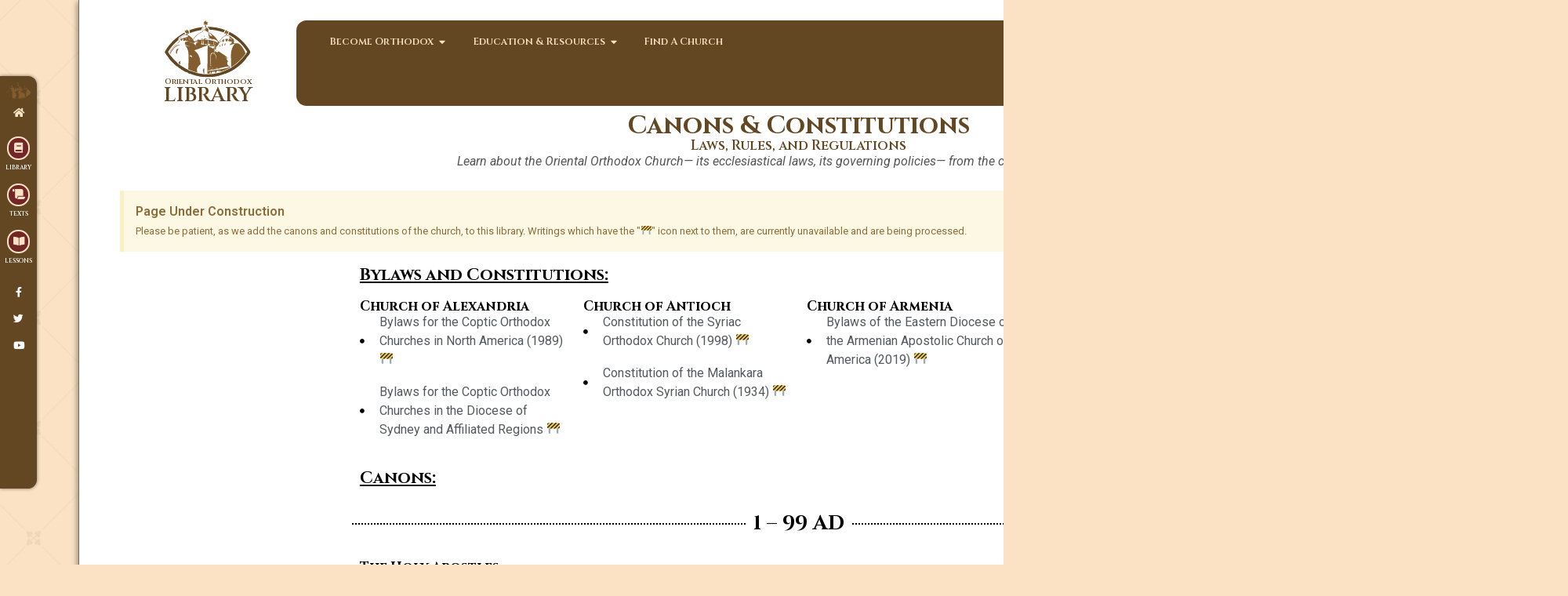

--- FILE ---
content_type: text/html; charset=UTF-8
request_url: https://www.orientalorthodoxy.com/library/texts/canons/
body_size: 22680
content:
<!DOCTYPE html>
<html dir="ltr" lang="en" prefix="og: https://ogp.me/ns#">
<head>
	<meta charset="UTF-8">
		<title>Library – Canons of the Oriental Orthodox Church</title>

		<!-- All in One SEO 4.5.2.1 - aioseo.com -->
		<meta name="description" content="Canons, constitutions, declarations, bylaws, and more. Learn about the ecclesiastical laws and governing policies, of the ancient Christian Church." />
		<meta name="robots" content="max-image-preview:large" />
		<link rel="canonical" href="https://www.orientalorthodoxy.com/library/texts/canons/" />
		<meta name="generator" content="All in One SEO (AIOSEO) 4.5.2.1" />
		<meta property="og:locale" content="en_US" />
		<meta property="og:site_name" content="Oriental Orthodoxy - Information about the Oriental Orthodox Church" />
		<meta property="og:type" content="article" />
		<meta property="og:title" content="Library – Canons of the Oriental Orthodox Church" />
		<meta property="og:description" content="Canons, constitutions, declarations, bylaws, and more. Learn about the ecclesiastical laws and governing policies, of the ancient Christian Church." />
		<meta property="og:url" content="https://www.orientalorthodoxy.com/library/texts/canons/" />
		<meta property="og:image" content="https://www.orientalorthodoxy.com/wp-content/uploads/2022/12/OrientalOrthodoxy.com-Site-Logo.svg" />
		<meta property="og:image:secure_url" content="https://www.orientalorthodoxy.com/wp-content/uploads/2022/12/OrientalOrthodoxy.com-Site-Logo.svg" />
		<meta property="article:published_time" content="2023-02-27T05:14:59+00:00" />
		<meta property="article:modified_time" content="2023-04-09T21:19:13+00:00" />
		<meta property="article:publisher" content="https://www.facebook.com/OrientalOrthodxy" />
		<meta name="twitter:card" content="summary" />
		<meta name="twitter:site" content="@orientalorthodx" />
		<meta name="twitter:title" content="Library – Canons of the Oriental Orthodox Church" />
		<meta name="twitter:description" content="Canons, constitutions, declarations, bylaws, and more. Learn about the ecclesiastical laws and governing policies, of the ancient Christian Church." />
		<meta name="twitter:creator" content="@orientalorthodx" />
		<meta name="twitter:image" content="https://www.orientalorthodoxy.com/wp-content/uploads/2022/12/OrientalOrthodoxy.com-Site-Logo.svg" />
		<script type="application/ld+json" class="aioseo-schema">
			{"@context":"https:\/\/schema.org","@graph":[{"@type":"BreadcrumbList","@id":"https:\/\/www.orientalorthodoxy.com\/library\/texts\/canons\/#breadcrumblist","itemListElement":[{"@type":"ListItem","@id":"https:\/\/www.orientalorthodoxy.com\/#listItem","position":1,"name":"Home","item":"https:\/\/www.orientalorthodoxy.com\/","nextItem":"https:\/\/www.orientalorthodoxy.com\/library\/#listItem"},{"@type":"ListItem","@id":"https:\/\/www.orientalorthodoxy.com\/library\/#listItem","position":2,"name":"Orthodox Library - Texts & Teachings on Theology, Spirituality, and Mysticism","item":"https:\/\/www.orientalorthodoxy.com\/library\/","nextItem":"https:\/\/www.orientalorthodoxy.com\/library\/texts\/#listItem","previousItem":"https:\/\/www.orientalorthodoxy.com\/#listItem"},{"@type":"ListItem","@id":"https:\/\/www.orientalorthodoxy.com\/library\/texts\/#listItem","position":3,"name":"Texts - Writings of the Church Fathers, Canons and Councils","item":"https:\/\/www.orientalorthodoxy.com\/library\/texts\/","nextItem":"https:\/\/www.orientalorthodoxy.com\/library\/texts\/canons\/#listItem","previousItem":"https:\/\/www.orientalorthodoxy.com\/library\/#listItem"},{"@type":"ListItem","@id":"https:\/\/www.orientalorthodoxy.com\/library\/texts\/canons\/#listItem","position":4,"name":"Library - Canons of the Oriental Orthodox Church","previousItem":"https:\/\/www.orientalorthodoxy.com\/library\/texts\/#listItem"}]},{"@type":"Organization","@id":"https:\/\/www.orientalorthodoxy.com\/#organization","name":"Oriental Orthodoxy","url":"https:\/\/www.orientalorthodoxy.com\/","logo":{"@type":"ImageObject","url":"https:\/\/www.orientalorthodoxy.com\/wp-content\/uploads\/2022\/12\/OrientalOrthodoxy.com-Site-Logo.svg","@id":"https:\/\/www.orientalorthodoxy.com\/library\/texts\/canons\/#organizationLogo","width":132,"height":88,"caption":"Oriental Orthodoxy - Logo"},"image":{"@id":"https:\/\/www.orientalorthodoxy.com\/#organizationLogo"},"sameAs":["https:\/\/www.facebook.com\/OrientalOrthodxy","https:\/\/twitter.com\/orientalorthodx","https:\/\/www.pinterest.com\/OrientalOrthodoxy","https:\/\/www.youtube.com\/channel\/UC8sApwKW40w1S5Li5yLVegA","https:\/\/www.linkedin.com\/company\/orientalorthodoxy"]},{"@type":"WebPage","@id":"https:\/\/www.orientalorthodoxy.com\/library\/texts\/canons\/#webpage","url":"https:\/\/www.orientalorthodoxy.com\/library\/texts\/canons\/","name":"Library \u2013 Canons of the Oriental Orthodox Church","description":"Canons, constitutions, declarations, bylaws, and more. Learn about the ecclesiastical laws and governing policies, of the ancient Christian Church.","inLanguage":"en","isPartOf":{"@id":"https:\/\/www.orientalorthodoxy.com\/#website"},"breadcrumb":{"@id":"https:\/\/www.orientalorthodoxy.com\/library\/texts\/canons\/#breadcrumblist"},"datePublished":"2023-02-27T05:14:59-04:00","dateModified":"2023-04-09T21:19:13-04:00"},{"@type":"WebSite","@id":"https:\/\/www.orientalorthodoxy.com\/#website","url":"https:\/\/www.orientalorthodoxy.com\/","name":"Oriental Orthodoxy","description":"Information about the Oriental Orthodox Church","inLanguage":"en","publisher":{"@id":"https:\/\/www.orientalorthodoxy.com\/#organization"}}]}
		</script>
		<!-- All in One SEO -->

<link rel="alternate" type="application/rss+xml" title="Oriental Orthodoxy &raquo; Feed" href="https://www.orientalorthodoxy.com/feed/" />
<link rel="alternate" type="application/rss+xml" title="Oriental Orthodoxy &raquo; Comments Feed" href="https://www.orientalorthodoxy.com/comments/feed/" />
<script>
window._wpemojiSettings = {"baseUrl":"https:\/\/s.w.org\/images\/core\/emoji\/14.0.0\/72x72\/","ext":".png","svgUrl":"https:\/\/s.w.org\/images\/core\/emoji\/14.0.0\/svg\/","svgExt":".svg","source":{"concatemoji":"https:\/\/www.orientalorthodoxy.com\/wp-includes\/js\/wp-emoji-release.min.js?ver=6.4.2"}};
/*! This file is auto-generated */
!function(i,n){var o,s,e;function c(e){try{var t={supportTests:e,timestamp:(new Date).valueOf()};sessionStorage.setItem(o,JSON.stringify(t))}catch(e){}}function p(e,t,n){e.clearRect(0,0,e.canvas.width,e.canvas.height),e.fillText(t,0,0);var t=new Uint32Array(e.getImageData(0,0,e.canvas.width,e.canvas.height).data),r=(e.clearRect(0,0,e.canvas.width,e.canvas.height),e.fillText(n,0,0),new Uint32Array(e.getImageData(0,0,e.canvas.width,e.canvas.height).data));return t.every(function(e,t){return e===r[t]})}function u(e,t,n){switch(t){case"flag":return n(e,"\ud83c\udff3\ufe0f\u200d\u26a7\ufe0f","\ud83c\udff3\ufe0f\u200b\u26a7\ufe0f")?!1:!n(e,"\ud83c\uddfa\ud83c\uddf3","\ud83c\uddfa\u200b\ud83c\uddf3")&&!n(e,"\ud83c\udff4\udb40\udc67\udb40\udc62\udb40\udc65\udb40\udc6e\udb40\udc67\udb40\udc7f","\ud83c\udff4\u200b\udb40\udc67\u200b\udb40\udc62\u200b\udb40\udc65\u200b\udb40\udc6e\u200b\udb40\udc67\u200b\udb40\udc7f");case"emoji":return!n(e,"\ud83e\udef1\ud83c\udffb\u200d\ud83e\udef2\ud83c\udfff","\ud83e\udef1\ud83c\udffb\u200b\ud83e\udef2\ud83c\udfff")}return!1}function f(e,t,n){var r="undefined"!=typeof WorkerGlobalScope&&self instanceof WorkerGlobalScope?new OffscreenCanvas(300,150):i.createElement("canvas"),a=r.getContext("2d",{willReadFrequently:!0}),o=(a.textBaseline="top",a.font="600 32px Arial",{});return e.forEach(function(e){o[e]=t(a,e,n)}),o}function t(e){var t=i.createElement("script");t.src=e,t.defer=!0,i.head.appendChild(t)}"undefined"!=typeof Promise&&(o="wpEmojiSettingsSupports",s=["flag","emoji"],n.supports={everything:!0,everythingExceptFlag:!0},e=new Promise(function(e){i.addEventListener("DOMContentLoaded",e,{once:!0})}),new Promise(function(t){var n=function(){try{var e=JSON.parse(sessionStorage.getItem(o));if("object"==typeof e&&"number"==typeof e.timestamp&&(new Date).valueOf()<e.timestamp+604800&&"object"==typeof e.supportTests)return e.supportTests}catch(e){}return null}();if(!n){if("undefined"!=typeof Worker&&"undefined"!=typeof OffscreenCanvas&&"undefined"!=typeof URL&&URL.createObjectURL&&"undefined"!=typeof Blob)try{var e="postMessage("+f.toString()+"("+[JSON.stringify(s),u.toString(),p.toString()].join(",")+"));",r=new Blob([e],{type:"text/javascript"}),a=new Worker(URL.createObjectURL(r),{name:"wpTestEmojiSupports"});return void(a.onmessage=function(e){c(n=e.data),a.terminate(),t(n)})}catch(e){}c(n=f(s,u,p))}t(n)}).then(function(e){for(var t in e)n.supports[t]=e[t],n.supports.everything=n.supports.everything&&n.supports[t],"flag"!==t&&(n.supports.everythingExceptFlag=n.supports.everythingExceptFlag&&n.supports[t]);n.supports.everythingExceptFlag=n.supports.everythingExceptFlag&&!n.supports.flag,n.DOMReady=!1,n.readyCallback=function(){n.DOMReady=!0}}).then(function(){return e}).then(function(){var e;n.supports.everything||(n.readyCallback(),(e=n.source||{}).concatemoji?t(e.concatemoji):e.wpemoji&&e.twemoji&&(t(e.twemoji),t(e.wpemoji)))}))}((window,document),window._wpemojiSettings);
</script>
<style id='wp-emoji-styles-inline-css'>

	img.wp-smiley, img.emoji {
		display: inline !important;
		border: none !important;
		box-shadow: none !important;
		height: 1em !important;
		width: 1em !important;
		margin: 0 0.07em !important;
		vertical-align: -0.1em !important;
		background: none !important;
		padding: 0 !important;
	}
</style>
<style id='classic-theme-styles-inline-css'>
/*! This file is auto-generated */
.wp-block-button__link{color:#fff;background-color:#32373c;border-radius:9999px;box-shadow:none;text-decoration:none;padding:calc(.667em + 2px) calc(1.333em + 2px);font-size:1.125em}.wp-block-file__button{background:#32373c;color:#fff;text-decoration:none}
</style>
<style id='global-styles-inline-css'>
body{--wp--preset--color--black: #000000;--wp--preset--color--cyan-bluish-gray: #abb8c3;--wp--preset--color--white: #ffffff;--wp--preset--color--pale-pink: #f78da7;--wp--preset--color--vivid-red: #cf2e2e;--wp--preset--color--luminous-vivid-orange: #ff6900;--wp--preset--color--luminous-vivid-amber: #fcb900;--wp--preset--color--light-green-cyan: #7bdcb5;--wp--preset--color--vivid-green-cyan: #00d084;--wp--preset--color--pale-cyan-blue: #8ed1fc;--wp--preset--color--vivid-cyan-blue: #0693e3;--wp--preset--color--vivid-purple: #9b51e0;--wp--preset--gradient--vivid-cyan-blue-to-vivid-purple: linear-gradient(135deg,rgba(6,147,227,1) 0%,rgb(155,81,224) 100%);--wp--preset--gradient--light-green-cyan-to-vivid-green-cyan: linear-gradient(135deg,rgb(122,220,180) 0%,rgb(0,208,130) 100%);--wp--preset--gradient--luminous-vivid-amber-to-luminous-vivid-orange: linear-gradient(135deg,rgba(252,185,0,1) 0%,rgba(255,105,0,1) 100%);--wp--preset--gradient--luminous-vivid-orange-to-vivid-red: linear-gradient(135deg,rgba(255,105,0,1) 0%,rgb(207,46,46) 100%);--wp--preset--gradient--very-light-gray-to-cyan-bluish-gray: linear-gradient(135deg,rgb(238,238,238) 0%,rgb(169,184,195) 100%);--wp--preset--gradient--cool-to-warm-spectrum: linear-gradient(135deg,rgb(74,234,220) 0%,rgb(151,120,209) 20%,rgb(207,42,186) 40%,rgb(238,44,130) 60%,rgb(251,105,98) 80%,rgb(254,248,76) 100%);--wp--preset--gradient--blush-light-purple: linear-gradient(135deg,rgb(255,206,236) 0%,rgb(152,150,240) 100%);--wp--preset--gradient--blush-bordeaux: linear-gradient(135deg,rgb(254,205,165) 0%,rgb(254,45,45) 50%,rgb(107,0,62) 100%);--wp--preset--gradient--luminous-dusk: linear-gradient(135deg,rgb(255,203,112) 0%,rgb(199,81,192) 50%,rgb(65,88,208) 100%);--wp--preset--gradient--pale-ocean: linear-gradient(135deg,rgb(255,245,203) 0%,rgb(182,227,212) 50%,rgb(51,167,181) 100%);--wp--preset--gradient--electric-grass: linear-gradient(135deg,rgb(202,248,128) 0%,rgb(113,206,126) 100%);--wp--preset--gradient--midnight: linear-gradient(135deg,rgb(2,3,129) 0%,rgb(40,116,252) 100%);--wp--preset--font-size--small: 13px;--wp--preset--font-size--medium: 20px;--wp--preset--font-size--large: 36px;--wp--preset--font-size--x-large: 42px;--wp--preset--spacing--20: 0.44rem;--wp--preset--spacing--30: 0.67rem;--wp--preset--spacing--40: 1rem;--wp--preset--spacing--50: 1.5rem;--wp--preset--spacing--60: 2.25rem;--wp--preset--spacing--70: 3.38rem;--wp--preset--spacing--80: 5.06rem;--wp--preset--shadow--natural: 6px 6px 9px rgba(0, 0, 0, 0.2);--wp--preset--shadow--deep: 12px 12px 50px rgba(0, 0, 0, 0.4);--wp--preset--shadow--sharp: 6px 6px 0px rgba(0, 0, 0, 0.2);--wp--preset--shadow--outlined: 6px 6px 0px -3px rgba(255, 255, 255, 1), 6px 6px rgba(0, 0, 0, 1);--wp--preset--shadow--crisp: 6px 6px 0px rgba(0, 0, 0, 1);}:where(.is-layout-flex){gap: 0.5em;}:where(.is-layout-grid){gap: 0.5em;}body .is-layout-flow > .alignleft{float: left;margin-inline-start: 0;margin-inline-end: 2em;}body .is-layout-flow > .alignright{float: right;margin-inline-start: 2em;margin-inline-end: 0;}body .is-layout-flow > .aligncenter{margin-left: auto !important;margin-right: auto !important;}body .is-layout-constrained > .alignleft{float: left;margin-inline-start: 0;margin-inline-end: 2em;}body .is-layout-constrained > .alignright{float: right;margin-inline-start: 2em;margin-inline-end: 0;}body .is-layout-constrained > .aligncenter{margin-left: auto !important;margin-right: auto !important;}body .is-layout-constrained > :where(:not(.alignleft):not(.alignright):not(.alignfull)){max-width: var(--wp--style--global--content-size);margin-left: auto !important;margin-right: auto !important;}body .is-layout-constrained > .alignwide{max-width: var(--wp--style--global--wide-size);}body .is-layout-flex{display: flex;}body .is-layout-flex{flex-wrap: wrap;align-items: center;}body .is-layout-flex > *{margin: 0;}body .is-layout-grid{display: grid;}body .is-layout-grid > *{margin: 0;}:where(.wp-block-columns.is-layout-flex){gap: 2em;}:where(.wp-block-columns.is-layout-grid){gap: 2em;}:where(.wp-block-post-template.is-layout-flex){gap: 1.25em;}:where(.wp-block-post-template.is-layout-grid){gap: 1.25em;}.has-black-color{color: var(--wp--preset--color--black) !important;}.has-cyan-bluish-gray-color{color: var(--wp--preset--color--cyan-bluish-gray) !important;}.has-white-color{color: var(--wp--preset--color--white) !important;}.has-pale-pink-color{color: var(--wp--preset--color--pale-pink) !important;}.has-vivid-red-color{color: var(--wp--preset--color--vivid-red) !important;}.has-luminous-vivid-orange-color{color: var(--wp--preset--color--luminous-vivid-orange) !important;}.has-luminous-vivid-amber-color{color: var(--wp--preset--color--luminous-vivid-amber) !important;}.has-light-green-cyan-color{color: var(--wp--preset--color--light-green-cyan) !important;}.has-vivid-green-cyan-color{color: var(--wp--preset--color--vivid-green-cyan) !important;}.has-pale-cyan-blue-color{color: var(--wp--preset--color--pale-cyan-blue) !important;}.has-vivid-cyan-blue-color{color: var(--wp--preset--color--vivid-cyan-blue) !important;}.has-vivid-purple-color{color: var(--wp--preset--color--vivid-purple) !important;}.has-black-background-color{background-color: var(--wp--preset--color--black) !important;}.has-cyan-bluish-gray-background-color{background-color: var(--wp--preset--color--cyan-bluish-gray) !important;}.has-white-background-color{background-color: var(--wp--preset--color--white) !important;}.has-pale-pink-background-color{background-color: var(--wp--preset--color--pale-pink) !important;}.has-vivid-red-background-color{background-color: var(--wp--preset--color--vivid-red) !important;}.has-luminous-vivid-orange-background-color{background-color: var(--wp--preset--color--luminous-vivid-orange) !important;}.has-luminous-vivid-amber-background-color{background-color: var(--wp--preset--color--luminous-vivid-amber) !important;}.has-light-green-cyan-background-color{background-color: var(--wp--preset--color--light-green-cyan) !important;}.has-vivid-green-cyan-background-color{background-color: var(--wp--preset--color--vivid-green-cyan) !important;}.has-pale-cyan-blue-background-color{background-color: var(--wp--preset--color--pale-cyan-blue) !important;}.has-vivid-cyan-blue-background-color{background-color: var(--wp--preset--color--vivid-cyan-blue) !important;}.has-vivid-purple-background-color{background-color: var(--wp--preset--color--vivid-purple) !important;}.has-black-border-color{border-color: var(--wp--preset--color--black) !important;}.has-cyan-bluish-gray-border-color{border-color: var(--wp--preset--color--cyan-bluish-gray) !important;}.has-white-border-color{border-color: var(--wp--preset--color--white) !important;}.has-pale-pink-border-color{border-color: var(--wp--preset--color--pale-pink) !important;}.has-vivid-red-border-color{border-color: var(--wp--preset--color--vivid-red) !important;}.has-luminous-vivid-orange-border-color{border-color: var(--wp--preset--color--luminous-vivid-orange) !important;}.has-luminous-vivid-amber-border-color{border-color: var(--wp--preset--color--luminous-vivid-amber) !important;}.has-light-green-cyan-border-color{border-color: var(--wp--preset--color--light-green-cyan) !important;}.has-vivid-green-cyan-border-color{border-color: var(--wp--preset--color--vivid-green-cyan) !important;}.has-pale-cyan-blue-border-color{border-color: var(--wp--preset--color--pale-cyan-blue) !important;}.has-vivid-cyan-blue-border-color{border-color: var(--wp--preset--color--vivid-cyan-blue) !important;}.has-vivid-purple-border-color{border-color: var(--wp--preset--color--vivid-purple) !important;}.has-vivid-cyan-blue-to-vivid-purple-gradient-background{background: var(--wp--preset--gradient--vivid-cyan-blue-to-vivid-purple) !important;}.has-light-green-cyan-to-vivid-green-cyan-gradient-background{background: var(--wp--preset--gradient--light-green-cyan-to-vivid-green-cyan) !important;}.has-luminous-vivid-amber-to-luminous-vivid-orange-gradient-background{background: var(--wp--preset--gradient--luminous-vivid-amber-to-luminous-vivid-orange) !important;}.has-luminous-vivid-orange-to-vivid-red-gradient-background{background: var(--wp--preset--gradient--luminous-vivid-orange-to-vivid-red) !important;}.has-very-light-gray-to-cyan-bluish-gray-gradient-background{background: var(--wp--preset--gradient--very-light-gray-to-cyan-bluish-gray) !important;}.has-cool-to-warm-spectrum-gradient-background{background: var(--wp--preset--gradient--cool-to-warm-spectrum) !important;}.has-blush-light-purple-gradient-background{background: var(--wp--preset--gradient--blush-light-purple) !important;}.has-blush-bordeaux-gradient-background{background: var(--wp--preset--gradient--blush-bordeaux) !important;}.has-luminous-dusk-gradient-background{background: var(--wp--preset--gradient--luminous-dusk) !important;}.has-pale-ocean-gradient-background{background: var(--wp--preset--gradient--pale-ocean) !important;}.has-electric-grass-gradient-background{background: var(--wp--preset--gradient--electric-grass) !important;}.has-midnight-gradient-background{background: var(--wp--preset--gradient--midnight) !important;}.has-small-font-size{font-size: var(--wp--preset--font-size--small) !important;}.has-medium-font-size{font-size: var(--wp--preset--font-size--medium) !important;}.has-large-font-size{font-size: var(--wp--preset--font-size--large) !important;}.has-x-large-font-size{font-size: var(--wp--preset--font-size--x-large) !important;}
.wp-block-navigation a:where(:not(.wp-element-button)){color: inherit;}
:where(.wp-block-post-template.is-layout-flex){gap: 1.25em;}:where(.wp-block-post-template.is-layout-grid){gap: 1.25em;}
:where(.wp-block-columns.is-layout-flex){gap: 2em;}:where(.wp-block-columns.is-layout-grid){gap: 2em;}
.wp-block-pullquote{font-size: 1.5em;line-height: 1.6;}
</style>
<link rel='stylesheet' id='hello-elementor-css' href='https://www.orientalorthodoxy.com/wp-content/themes/hello-elementor/style.min.css?ver=2.9.0' media='all' />
<link rel='stylesheet' id='hello-elementor-theme-style-css' href='https://www.orientalorthodoxy.com/wp-content/themes/hello-elementor/theme.min.css?ver=2.9.0' media='all' />
<link rel='stylesheet' id='elementor-icons-css' href='https://www.orientalorthodoxy.com/wp-content/plugins/elementor/assets/lib/eicons/css/elementor-icons.min.css?ver=5.25.0' media='all' />
<link rel='stylesheet' id='elementor-frontend-css' href='https://www.orientalorthodoxy.com/wp-content/plugins/elementor/assets/css/frontend.min.css?ver=3.18.2' media='all' />
<link rel='stylesheet' id='swiper-css' href='https://www.orientalorthodoxy.com/wp-content/plugins/elementor/assets/lib/swiper/css/swiper.min.css?ver=5.3.6' media='all' />
<link rel='stylesheet' id='elementor-post-10-css' href='https://www.orientalorthodoxy.com/wp-content/uploads/elementor/css/post-10.css?ver=1702591943' media='all' />
<link rel='stylesheet' id='elementor-pro-css' href='https://www.orientalorthodoxy.com/wp-content/plugins/elementor-pro/assets/css/frontend.min.css?ver=3.18.1' media='all' />
<link rel='stylesheet' id='elementor-global-css' href='https://www.orientalorthodoxy.com/wp-content/uploads/elementor/css/global.css?ver=1702591944' media='all' />
<link rel='stylesheet' id='elementor-post-3938-css' href='https://www.orientalorthodoxy.com/wp-content/uploads/elementor/css/post-3938.css?ver=1702612473' media='all' />
<link rel='stylesheet' id='google-fonts-1-css' href='https://fonts.googleapis.com/css?family=Roboto%3A100%2C100italic%2C200%2C200italic%2C300%2C300italic%2C400%2C400italic%2C500%2C500italic%2C600%2C600italic%2C700%2C700italic%2C800%2C800italic%2C900%2C900italic%7CRoboto+Slab%3A100%2C100italic%2C200%2C200italic%2C300%2C300italic%2C400%2C400italic%2C500%2C500italic%2C600%2C600italic%2C700%2C700italic%2C800%2C800italic%2C900%2C900italic%7CCinzel%3A100%2C100italic%2C200%2C200italic%2C300%2C300italic%2C400%2C400italic%2C500%2C500italic%2C600%2C600italic%2C700%2C700italic%2C800%2C800italic%2C900%2C900italic&#038;display=auto&#038;ver=6.4.2' media='all' />
<link rel='stylesheet' id='elementor-icons-shared-0-css' href='https://www.orientalorthodoxy.com/wp-content/plugins/elementor/assets/lib/font-awesome/css/fontawesome.min.css?ver=5.15.3' media='all' />
<link rel='stylesheet' id='elementor-icons-fa-solid-css' href='https://www.orientalorthodoxy.com/wp-content/plugins/elementor/assets/lib/font-awesome/css/solid.min.css?ver=5.15.3' media='all' />
<link rel="preconnect" href="https://fonts.gstatic.com/" crossorigin><link rel="https://api.w.org/" href="https://www.orientalorthodoxy.com/wp-json/" /><link rel="alternate" type="application/json" href="https://www.orientalorthodoxy.com/wp-json/wp/v2/pages/3938" /><link rel="EditURI" type="application/rsd+xml" title="RSD" href="https://www.orientalorthodoxy.com/xmlrpc.php?rsd" />
<meta name="generator" content="WordPress 6.4.2" />
<link rel='shortlink' href='https://www.orientalorthodoxy.com/?p=3938' />
<link rel="alternate" type="application/json+oembed" href="https://www.orientalorthodoxy.com/wp-json/oembed/1.0/embed?url=https%3A%2F%2Fwww.orientalorthodoxy.com%2Flibrary%2Ftexts%2Fcanons%2F" />
<link rel="alternate" type="text/xml+oembed" href="https://www.orientalorthodoxy.com/wp-json/oembed/1.0/embed?url=https%3A%2F%2Fwww.orientalorthodoxy.com%2Flibrary%2Ftexts%2Fcanons%2F&#038;format=xml" />
<meta name="generator" content="Elementor 3.18.2; features: e_dom_optimization, e_optimized_assets_loading, additional_custom_breakpoints, block_editor_assets_optimize, e_image_loading_optimization; settings: css_print_method-external, google_font-enabled, font_display-auto">
			<meta name="theme-color" content="#634622">
			<link rel="icon" href="https://www.orientalorthodoxy.com/wp-content/uploads/2022/12/OrientalOrthodoxy.com-Site-Logo.svg" sizes="32x32" />
<link rel="icon" href="https://www.orientalorthodoxy.com/wp-content/uploads/2022/12/OrientalOrthodoxy.com-Site-Logo.svg" sizes="192x192" />
<link rel="apple-touch-icon" href="https://www.orientalorthodoxy.com/wp-content/uploads/2022/12/OrientalOrthodoxy.com-Site-Logo.svg" />
<meta name="msapplication-TileImage" content="https://www.orientalorthodoxy.com/wp-content/uploads/2022/12/OrientalOrthodoxy.com-Site-Logo.svg" />
	<meta name="viewport" content="width=device-width, initial-scale=1.0, viewport-fit=cover" /></head>
<body class="page-template page-template-elementor_canvas page page-id-3938 page-child parent-pageid-3657 wp-custom-logo elementor-default elementor-template-canvas elementor-kit-10 elementor-page elementor-page-3938">
			<div data-elementor-type="wp-page" data-elementor-id="3938" class="elementor elementor-3938" data-elementor-post-type="page">
							<div class="elementor-element elementor-element-76b68410 e-con-full e-flex e-con e-parent" data-id="76b68410" data-element_type="container" data-settings="{&quot;content_width&quot;:&quot;full&quot;}" data-core-v316-plus="true">
		<div class="elementor-element elementor-element-3b39cfa e-con-full elementor-hidden-mobile e-flex e-con e-parent" data-id="3b39cfa" data-element_type="container" data-settings="{&quot;content_width&quot;:&quot;full&quot;}" data-core-v316-plus="true">
				<div class="elementor-element elementor-element-5f8f3fc elementor-widget elementor-widget-template" data-id="5f8f3fc" data-element_type="widget" data-widget_type="template.default">
				<div class="elementor-widget-container">
					<div class="elementor-template">
					<div data-elementor-type="container" data-elementor-id="4525" class="elementor elementor-4525" data-elementor-post-type="elementor_library">
							<div class="elementor-element elementor-element-33b9fc8 e-con-full e-flex e-con e-parent" data-id="33b9fc8" data-element_type="container" data-settings="{&quot;content_width&quot;:&quot;full&quot;,&quot;background_background&quot;:&quot;classic&quot;,&quot;position&quot;:&quot;fixed&quot;}" data-core-v316-plus="true">
				<div class="elementor-element elementor-element-50fd163 elementor-widget elementor-widget-theme-site-logo elementor-widget-image" data-id="50fd163" data-element_type="widget" data-widget_type="theme-site-logo.default">
				<div class="elementor-widget-container">
											<a href="https://www.orientalorthodoxy.com">
			<img decoding="async" width="132" height="88" src="https://www.orientalorthodoxy.com/wp-content/uploads/2022/12/OrientalOrthodoxy.com-Site-Logo.svg" class="attachment-full size-full wp-image-4099" alt="Oriental Orthodoxy - Logo" />				</a>
											</div>
				</div>
		<div class="elementor-element elementor-element-8b91d3d e-con-full e-flex e-con e-parent" data-id="8b91d3d" data-element_type="container" data-settings="{&quot;content_width&quot;:&quot;full&quot;}" data-core-v316-plus="true">
		<div class="elementor-element elementor-element-e313567 e-con-full e-flex e-con e-parent" data-id="e313567" data-element_type="container" data-settings="{&quot;content_width&quot;:&quot;full&quot;}" data-core-v316-plus="true">
				<div class="elementor-element elementor-element-903cdbf elementor-view-default elementor-position-top elementor-mobile-position-top elementor-widget elementor-widget-icon-box" data-id="903cdbf" data-element_type="widget" data-widget_type="icon-box.default">
				<div class="elementor-widget-container">
					<div class="elementor-icon-box-wrapper">
						<div class="elementor-icon-box-icon">
				<a href="https://www.orientalorthodoxy.com/" class="elementor-icon elementor-animation-" tabindex="-1">
				<i aria-hidden="true" class="fas fa-home"></i>				</a>
			</div>
						<div class="elementor-icon-box-content">
				<h3 class="elementor-icon-box-title">
					<a href="https://www.orientalorthodoxy.com/" >
											</a>
				</h3>
							</div>
		</div>
				</div>
				</div>
				<div class="elementor-element elementor-element-bd70ec8 elementor-view-framed elementor-shape-circle elementor-position-top elementor-mobile-position-top elementor-widget elementor-widget-icon-box" data-id="bd70ec8" data-element_type="widget" data-widget_type="icon-box.default">
				<div class="elementor-widget-container">
					<div class="elementor-icon-box-wrapper">
						<div class="elementor-icon-box-icon">
				<a href="https://www.orientalorthodoxy.com/library/" class="elementor-icon elementor-animation-" tabindex="-1">
				<i aria-hidden="true" class="fas fa-book"></i>				</a>
			</div>
						<div class="elementor-icon-box-content">
				<h3 class="elementor-icon-box-title">
					<a href="https://www.orientalorthodoxy.com/library/" >
						LIBRARY					</a>
				</h3>
							</div>
		</div>
				</div>
				</div>
				<div class="elementor-element elementor-element-8f2c37f elementor-view-framed elementor-shape-circle elementor-position-top elementor-mobile-position-top elementor-widget elementor-widget-icon-box" data-id="8f2c37f" data-element_type="widget" data-widget_type="icon-box.default">
				<div class="elementor-widget-container">
					<div class="elementor-icon-box-wrapper">
						<div class="elementor-icon-box-icon">
				<a href="#elementor-action%3Aaction%3Dpopup%3Aopen%26settings%3DeyJpZCI6IjMxODUiLCJ0b2dnbGUiOmZhbHNlfQ%3D%3D" class="elementor-icon elementor-animation-" tabindex="-1">
				<i aria-hidden="true" class="fas fa-scroll"></i>				</a>
			</div>
						<div class="elementor-icon-box-content">
				<h3 class="elementor-icon-box-title">
					<a href="#elementor-action%3Aaction%3Dpopup%3Aopen%26settings%3DeyJpZCI6IjMxODUiLCJ0b2dnbGUiOmZhbHNlfQ%3D%3D" >
						TEXTS					</a>
				</h3>
							</div>
		</div>
				</div>
				</div>
				<div class="elementor-element elementor-element-1823e40 elementor-view-framed elementor-shape-circle elementor-position-top elementor-mobile-position-top elementor-widget elementor-widget-icon-box" data-id="1823e40" data-element_type="widget" data-widget_type="icon-box.default">
				<div class="elementor-widget-container">
					<div class="elementor-icon-box-wrapper">
						<div class="elementor-icon-box-icon">
				<a href="#elementor-action%3Aaction%3Dpopup%3Aopen%26settings%3DeyJpZCI6IjQ1NzYiLCJ0b2dnbGUiOnRydWV9" class="elementor-icon elementor-animation-" tabindex="-1">
				<i aria-hidden="true" class="fas fa-book-open"></i>				</a>
			</div>
						<div class="elementor-icon-box-content">
				<h3 class="elementor-icon-box-title">
					<a href="#elementor-action%3Aaction%3Dpopup%3Aopen%26settings%3DeyJpZCI6IjQ1NzYiLCJ0b2dnbGUiOnRydWV9" >
						LESSONS					</a>
				</h3>
							</div>
		</div>
				</div>
				</div>
				</div>
				</div>
				<div class="elementor-element elementor-element-2bf97d7 elementor-shape-circle elementor-grid-1 e-grid-align-center elementor-widget elementor-widget-social-icons" data-id="2bf97d7" data-element_type="widget" data-widget_type="social-icons.default">
				<div class="elementor-widget-container">
					<div class="elementor-social-icons-wrapper elementor-grid">
							<span class="elementor-grid-item">
					<a class="elementor-icon elementor-social-icon elementor-social-icon-facebook-f elementor-repeater-item-912ce24" target="_blank">
						<span class="elementor-screen-only">Facebook-f</span>
						<i class="fab fa-facebook-f"></i>					</a>
				</span>
							<span class="elementor-grid-item">
					<a class="elementor-icon elementor-social-icon elementor-social-icon-twitter elementor-repeater-item-9dbfe88" target="_blank">
						<span class="elementor-screen-only">Twitter</span>
						<i class="fab fa-twitter"></i>					</a>
				</span>
							<span class="elementor-grid-item">
					<a class="elementor-icon elementor-social-icon elementor-social-icon-youtube elementor-repeater-item-340afe7" target="_blank">
						<span class="elementor-screen-only">Youtube</span>
						<i class="fab fa-youtube"></i>					</a>
				</span>
					</div>
				</div>
				</div>
				</div>
							</div>
				</div>
				</div>
				</div>
				</div>
		<div class="elementor-element elementor-element-41816ffb e-con-full e-flex e-con e-parent" data-id="41816ffb" data-element_type="container" data-settings="{&quot;content_width&quot;:&quot;full&quot;}" data-core-v316-plus="true">
		<div class="elementor-element elementor-element-24c1d68b e-con-full e-flex e-con e-parent" data-id="24c1d68b" data-element_type="container" data-settings="{&quot;content_width&quot;:&quot;full&quot;,&quot;background_background&quot;:&quot;classic&quot;}" data-core-v316-plus="true">
		<div class="elementor-element elementor-element-4028fc0f e-con-full e-flex e-con e-parent" data-id="4028fc0f" data-element_type="container" data-settings="{&quot;content_width&quot;:&quot;full&quot;}" data-core-v316-plus="true">
				<div class="elementor-element elementor-element-76e451b elementor-widget elementor-widget-global elementor-global-3493 elementor-widget-template" data-id="76e451b" data-element_type="widget" data-widget_type="template.default">
				<div class="elementor-widget-container">
					<div class="elementor-template">
					<div data-elementor-type="container" data-elementor-id="3487" class="elementor elementor-3487" data-elementor-post-type="elementor_library">
							<div class="elementor-element elementor-element-646dca61 e-con-full e-flex e-con e-parent" data-id="646dca61" data-element_type="container" data-settings="{&quot;content_width&quot;:&quot;full&quot;}" data-core-v316-plus="true">
		<a class="elementor-element elementor-element-4b7495ad e-con-full elementor-hidden-mobile e-flex e-con e-parent" data-id="4b7495ad" data-element_type="container" data-settings="{&quot;content_width&quot;:&quot;full&quot;}" data-core-v316-plus="true" href="https://www.orientalorthodoxy.com/library/">
				<div class="elementor-element elementor-element-b340507 elementor-widget elementor-widget-theme-site-logo elementor-widget-image" data-id="b340507" data-element_type="widget" data-widget_type="theme-site-logo.default">
				<div class="elementor-widget-container">
											<img decoding="async" width="132" height="88" src="https://www.orientalorthodoxy.com/wp-content/uploads/2022/12/OrientalOrthodoxy.com-Site-Logo.svg" class="attachment-full size-full wp-image-4099" alt="Oriental Orthodoxy - Logo" />												</div>
				</div>
		<div class="elementor-element elementor-element-66c88949 e-con-full e-flex e-con e-parent" data-id="66c88949" data-element_type="container" data-settings="{&quot;content_width&quot;:&quot;full&quot;}" data-core-v316-plus="true">
				<div class="elementor-element elementor-element-1f87fd4d elementor-widget elementor-widget-heading" data-id="1f87fd4d" data-element_type="widget" data-widget_type="heading.default">
				<div class="elementor-widget-container">
			<h2 class="elementor-heading-title elementor-size-default">Oriental Orthodox</h2>		</div>
				</div>
				<div class="elementor-element elementor-element-455b83c6 elementor-widget elementor-widget-heading" data-id="455b83c6" data-element_type="widget" data-widget_type="heading.default">
				<div class="elementor-widget-container">
			<h2 class="elementor-heading-title elementor-size-default">LIBRARY</h2>		</div>
				</div>
				</div>
				</a>
		<header class="elementor-element elementor-element-5a78dde8 e-con-full e-flex e-con e-parent" data-id="5a78dde8" data-element_type="container" data-settings="{&quot;content_width&quot;:&quot;full&quot;,&quot;background_background&quot;:&quot;classic&quot;}" data-core-v316-plus="true">
				<div class="elementor-element elementor-element-9151922 e-n-menu-mobile e-fit_to_content e-n-menu-layout-horizontal elementor-widget elementor-widget-n-menu" data-id="9151922" data-element_type="widget" data-settings="{&quot;menu_items&quot;:[{&quot;item_title&quot;:&quot;Become Orthodox&quot;,&quot;_id&quot;:&quot;537b59c&quot;,&quot;item_dropdown_content&quot;:&quot;yes&quot;,&quot;item_link&quot;:{&quot;url&quot;:&quot;&quot;,&quot;is_external&quot;:&quot;&quot;,&quot;nofollow&quot;:&quot;&quot;,&quot;custom_attributes&quot;:&quot;&quot;},&quot;item_icon&quot;:{&quot;value&quot;:&quot;&quot;,&quot;library&quot;:&quot;&quot;},&quot;item_icon_active&quot;:null,&quot;element_id&quot;:&quot;&quot;},{&quot;item_title&quot;:&quot;Education &amp; Resources&quot;,&quot;_id&quot;:&quot;5b5ad38&quot;,&quot;item_dropdown_content&quot;:&quot;yes&quot;,&quot;item_link&quot;:{&quot;url&quot;:&quot;&quot;,&quot;is_external&quot;:&quot;&quot;,&quot;nofollow&quot;:&quot;&quot;,&quot;custom_attributes&quot;:&quot;&quot;},&quot;item_icon&quot;:{&quot;value&quot;:&quot;&quot;,&quot;library&quot;:&quot;&quot;},&quot;item_icon_active&quot;:null,&quot;element_id&quot;:&quot;&quot;},{&quot;item_title&quot;:&quot;Find A Church&quot;,&quot;_id&quot;:&quot;489a908&quot;,&quot;item_link&quot;:{&quot;url&quot;:&quot;https:\/\/www.orientalorthodoxy.com\/parish-finder\/&quot;,&quot;is_external&quot;:&quot;&quot;,&quot;nofollow&quot;:&quot;&quot;,&quot;custom_attributes&quot;:&quot;&quot;},&quot;item_dropdown_content&quot;:&quot;no&quot;,&quot;item_icon&quot;:{&quot;value&quot;:&quot;&quot;,&quot;library&quot;:&quot;&quot;},&quot;item_icon_active&quot;:null,&quot;element_id&quot;:&quot;&quot;}],&quot;item_position_horizontal&quot;:&quot;start&quot;,&quot;open_animation&quot;:&quot;fadeIn&quot;,&quot;breakpoint_selector&quot;:&quot;mobile&quot;,&quot;menu_item_title_distance_from_content&quot;:{&quot;unit&quot;:&quot;px&quot;,&quot;size&quot;:10,&quot;sizes&quot;:[]},&quot;content_width&quot;:&quot;fit_to_content&quot;,&quot;content_horizontal_position&quot;:&quot;left&quot;,&quot;menu_item_title_distance_from_content_mobile&quot;:{&quot;unit&quot;:&quot;px&quot;,&quot;size&quot;:0,&quot;sizes&quot;:[]},&quot;item_layout&quot;:&quot;horizontal&quot;,&quot;open_on&quot;:&quot;hover&quot;,&quot;horizontal_scroll&quot;:&quot;disable&quot;,&quot;menu_item_title_distance_from_content_tablet&quot;:{&quot;unit&quot;:&quot;px&quot;,&quot;size&quot;:&quot;&quot;,&quot;sizes&quot;:[]}}" data-widget_type="mega-menu.default">
				<div class="elementor-widget-container">
					<nav class="e-n-menu" data-widget-number="152" aria-label="Menu | Open (Enter or Space) | Return (Escape) | Other Menu Items (Arrow, Home &amp; End Keys)">
					<button class="e-n-menu-toggle" id="menu-toggle-152" aria-haspopup="true" aria-expanded="false" aria-controls="menubar-152" aria-label="Menu Toggle | Open (Enter or Space) | Return (Escape)">
						<span class="e-n-menu-toggle-icon e-open">
				<i class="eicon-menu-bar"></i>			</span>
						<span class="e-n-menu-toggle-icon e-close">
				<i class="eicon-close"></i>			</span>
		</button>
					<div class="e-n-menu-wrapper" id="menubar-152" aria-labelledby="menu-toggle-152">
				<ul class="e-n-menu-heading" role="menubar">
								<li id="e-n-menu-title-1521" class="e-n-menu-title" role="presentation" style="--n-menu-title-order: 1;" >
				<div class="e-n-menu-title-container">
										<span class="e-n-menu-title-text">						Become Orthodox					</span>				</div>
									<button id="e-n-menu-dropdown-icon-1521" class="e-n-menu-dropdown-icon e-focus" role="button" data-tab-index="1" tabindex="0" aria-haspopup="true" aria-expanded="false" aria-controls="e-n-menu-content-1521" aria-label="Expand: Become Orthodox" >
						<span class="e-n-menu-dropdown-icon-opened"><i aria-hidden="true" class="fas fa-caret-up"></i></span>
						<span class="e-n-menu-dropdown-icon-closed"><i aria-hidden="true" class="fas fa-caret-down"></i></span>
					</button>
							</li>
					<li id="e-n-menu-title-1522" class="e-n-menu-title" role="presentation" style="--n-menu-title-order: 2;" >
				<div class="e-n-menu-title-container">
										<span class="e-n-menu-title-text">						Education & Resources					</span>				</div>
									<button id="e-n-menu-dropdown-icon-1522" class="e-n-menu-dropdown-icon e-focus" role="button" data-tab-index="2" tabindex="-1" aria-haspopup="true" aria-expanded="false" aria-controls="e-n-menu-content-1522" aria-label="Expand: Education &amp; Resources" >
						<span class="e-n-menu-dropdown-icon-opened"><i aria-hidden="true" class="fas fa-caret-up"></i></span>
						<span class="e-n-menu-dropdown-icon-closed"><i aria-hidden="true" class="fas fa-caret-down"></i></span>
					</button>
							</li>
					<li id="e-n-menu-title-1523" class="e-n-menu-title" role="presentation" style="--n-menu-title-order: 3;" >
				<div class="e-n-menu-title-container">
										<a class="e-n-menu-title-text e-link e-focus" tabindex="-1" role="menuitem" href="https://www.orientalorthodoxy.com/parish-finder/">						Find A Church					</a>				</div>
							</li>
						</ul>
				<div class="e-n-menu-content">
					<div id="e-n-menu-content-1521" role="menu" data-tab-index="1" aria-labelledby="e-n-menu-dropdown-icon-1521" style="--n-menu-title-order: 1;" class="elementor-element elementor-element-cf4d7f3 e-con-full e-flex e-con e-parent" data-id="cf4d7f3" data-element_type="container" data-settings="{&quot;content_width&quot;:&quot;full&quot;,&quot;background_background&quot;:&quot;classic&quot;}" data-core-v316-plus="true">
		<a class="elementor-element elementor-element-c4011f3 e-con-full e-flex e-con e-parent" data-id="c4011f3" data-element_type="container" data-settings="{&quot;content_width&quot;:&quot;full&quot;,&quot;background_background&quot;:&quot;classic&quot;}" data-core-v316-plus="true" href="https://www.orientalorthodoxy.com/parish-finder/">
				<div class="elementor-element elementor-element-0746141 elementor-view-stacked e-transform elementor-mobile-position-left elementor-shape-circle elementor-position-top elementor-widget elementor-widget-icon-box" data-id="0746141" data-element_type="widget" data-settings="{&quot;_transform_scale_effect_hover&quot;:{&quot;unit&quot;:&quot;px&quot;,&quot;size&quot;:1,&quot;sizes&quot;:[]},&quot;_transform_scale_effect_hover_tablet&quot;:{&quot;unit&quot;:&quot;px&quot;,&quot;size&quot;:&quot;&quot;,&quot;sizes&quot;:[]},&quot;_transform_scale_effect_hover_mobile&quot;:{&quot;unit&quot;:&quot;px&quot;,&quot;size&quot;:&quot;&quot;,&quot;sizes&quot;:[]}}" data-widget_type="icon-box.default">
				<div class="elementor-widget-container">
					<div class="elementor-icon-box-wrapper">
						<div class="elementor-icon-box-icon">
				<span  class="elementor-icon elementor-animation-grow">
				<i aria-hidden="true" class="fas fa-church"></i>				</span>
			</div>
						<div class="elementor-icon-box-content">
				<h3 class="elementor-icon-box-title">
					<span  >
						<b>1.</b> Visit A Local Church					</span>
				</h3>
							</div>
		</div>
				</div>
				</div>
				</a>
		<a class="elementor-element elementor-element-4210670 e-con-full e-flex e-con e-parent" data-id="4210670" data-element_type="container" data-settings="{&quot;content_width&quot;:&quot;full&quot;,&quot;background_background&quot;:&quot;classic&quot;}" data-core-v316-plus="true" href="https://www.orientalorthodoxy.com/become/">
				<div class="elementor-element elementor-element-c6bd490 elementor-view-stacked elementor-mobile-position-left elementor-shape-circle elementor-position-top elementor-widget elementor-widget-icon-box" data-id="c6bd490" data-element_type="widget" data-widget_type="icon-box.default">
				<div class="elementor-widget-container">
					<div class="elementor-icon-box-wrapper">
						<div class="elementor-icon-box-icon">
				<span  class="elementor-icon elementor-animation-grow">
				<i aria-hidden="true" class="fas fa-bible"></i>				</span>
			</div>
						<div class="elementor-icon-box-content">
				<h3 class="elementor-icon-box-title">
					<span  >
						<b>2.</b> Become A Catechumen					</span>
				</h3>
							</div>
		</div>
				</div>
				</div>
				</a>
		<a class="elementor-element elementor-element-fcdb48f e-con-full e-flex e-con e-parent" data-id="fcdb48f" data-element_type="container" data-settings="{&quot;content_width&quot;:&quot;full&quot;,&quot;background_background&quot;:&quot;classic&quot;}" data-core-v316-plus="true" href="https://www.orientalorthodoxy.com/become/">
				<div class="elementor-element elementor-element-b295f71 elementor-view-stacked elementor-mobile-position-left elementor-shape-circle elementor-position-top elementor-widget elementor-widget-icon-box" data-id="b295f71" data-element_type="widget" data-widget_type="icon-box.default">
				<div class="elementor-widget-container">
					<div class="elementor-icon-box-wrapper">
						<div class="elementor-icon-box-icon">
				<span  class="elementor-icon elementor-animation-grow">
				<i aria-hidden="true" class="fas fa-dove"></i>				</span>
			</div>
						<div class="elementor-icon-box-content">
				<h3 class="elementor-icon-box-title">
					<span  >
						<b>3.</b> “Be Baptized” (Acts 2:38)					</span>
				</h3>
							</div>
		</div>
				</div>
				</div>
				</a>
				<div class="elementor-element elementor-element-aa4753c elementor-align-center elementor-hidden-mobile elementor-hidden-tablet elementor-widget elementor-widget-button" data-id="aa4753c" data-element_type="widget" data-widget_type="button.default">
				<div class="elementor-widget-container">
					<div class="elementor-button-wrapper">
			<a class="elementor-button elementor-button-link elementor-size-sm elementor-animation-grow" href="https://www.orientalorthodoxy.com/become/">
						<span class="elementor-button-content-wrapper">
						<span class="elementor-button-text">Learn More</span>
		</span>
					</a>
		</div>
				</div>
				</div>
				</div>
		<div id="e-n-menu-content-1522" role="menu" data-tab-index="2" aria-labelledby="e-n-menu-dropdown-icon-1522" style="--n-menu-title-order: 2;" class="elementor-element elementor-element-4b7a44a e-con-full e-flex e-con e-parent" data-id="4b7a44a" data-element_type="container" data-settings="{&quot;content_width&quot;:&quot;full&quot;,&quot;background_background&quot;:&quot;classic&quot;}" data-core-v316-plus="true">
		<div class="elementor-element elementor-element-410833a e-con-full e-flex e-con e-parent" data-id="410833a" data-element_type="container" data-settings="{&quot;content_width&quot;:&quot;full&quot;,&quot;background_background&quot;:&quot;classic&quot;}" data-core-v316-plus="true">
				<div class="elementor-element elementor-element-7d6a0e1 elementor-widget elementor-widget-heading" data-id="7d6a0e1" data-element_type="widget" data-widget_type="heading.default">
				<div class="elementor-widget-container">
			<h2 class="elementor-heading-title elementor-size-default"><a href="https://www.orientalorthodoxy.com/library/texts/">• Texts & Resources</a></h2>		</div>
				</div>
				<div class="elementor-element elementor-element-2db4622 elementor-widget-divider--view-line elementor-widget elementor-widget-divider" data-id="2db4622" data-element_type="widget" data-widget_type="divider.default">
				<div class="elementor-widget-container">
					<div class="elementor-divider">
			<span class="elementor-divider-separator">
						</span>
		</div>
				</div>
				</div>
				<div class="elementor-element elementor-element-2a1e4cf elementor-align-left elementor-icon-list--layout-traditional elementor-list-item-link-full_width elementor-widget elementor-widget-icon-list" data-id="2a1e4cf" data-element_type="widget" data-widget_type="icon-list.default">
				<div class="elementor-widget-container">
					<ul class="elementor-icon-list-items">
							<li class="elementor-icon-list-item">
											<a href="https://www.orientalorthodoxy.com/library/texts/canons/">

											<span class="elementor-icon-list-text">Canons</span>
											</a>
									</li>
								<li class="elementor-icon-list-item">
											<a href="https://www.orientalorthodoxy.com/library/texts/fathers/">

											<span class="elementor-icon-list-text">Church Fathers</span>
											</a>
									</li>
								<li class="elementor-icon-list-item">
											<a href="https://www.orientalorthodoxy.com/library/texts/councils/">

											<span class="elementor-icon-list-text">Councils</span>
											</a>
									</li>
								<li class="elementor-icon-list-item">
											<a href="https://www.orientalorthodoxy.com/library/texts/quotes/">

											<span class="elementor-icon-list-text">Quotes By Topic</span>
											</a>
									</li>
						</ul>
				</div>
				</div>
				<div class="elementor-element elementor-element-f577efe elementor-widget elementor-widget-text-editor" data-id="f577efe" data-element_type="widget" data-widget_type="text-editor.default">
				<div class="elementor-widget-container">
							<a href="https://www.orientalorthodoxy.com/library/texts/">View All ➜</a>						</div>
				</div>
				</div>
		<div class="elementor-element elementor-element-7a105d4 e-con-full e-flex e-con e-parent" data-id="7a105d4" data-element_type="container" data-settings="{&quot;content_width&quot;:&quot;full&quot;,&quot;background_background&quot;:&quot;classic&quot;}" data-core-v316-plus="true">
				<div class="elementor-element elementor-element-03af6d1 elementor-widget elementor-widget-heading" data-id="03af6d1" data-element_type="widget" data-widget_type="heading.default">
				<div class="elementor-widget-container">
			<h2 class="elementor-heading-title elementor-size-default">• Learning & Education</h2>		</div>
				</div>
				<div class="elementor-element elementor-element-8bba0be elementor-widget-divider--view-line elementor-widget elementor-widget-divider" data-id="8bba0be" data-element_type="widget" data-widget_type="divider.default">
				<div class="elementor-widget-container">
					<div class="elementor-divider">
			<span class="elementor-divider-separator">
						</span>
		</div>
				</div>
				</div>
				<div class="elementor-element elementor-element-59ec49a elementor-icon-list--layout-traditional elementor-list-item-link-full_width elementor-widget elementor-widget-icon-list" data-id="59ec49a" data-element_type="widget" data-widget_type="icon-list.default">
				<div class="elementor-widget-container">
					<ul class="elementor-icon-list-items">
							<li class="elementor-icon-list-item">
										<span class="elementor-icon-list-text">Bible Lessons 🚧</span>
									</li>
								<li class="elementor-icon-list-item">
										<span class="elementor-icon-list-text">Church History 🚧</span>
									</li>
								<li class="elementor-icon-list-item">
										<span class="elementor-icon-list-text">Doctrine & Dogma 🚧</span>
									</li>
								<li class="elementor-icon-list-item">
										<span class="elementor-icon-list-text">Mysticism 🚧</span>
									</li>
								<li class="elementor-icon-list-item">
										<span class="elementor-icon-list-text">Spirituality 🚧</span>
									</li>
						</ul>
				</div>
				</div>
				<div class="elementor-element elementor-element-a8e510f elementor-widget elementor-widget-text-editor" data-id="a8e510f" data-element_type="widget" data-widget_type="text-editor.default">
				<div class="elementor-widget-container">
							<p><em>~ Coming Soon ~</em></p>						</div>
				</div>
				</div>
		<div class="elementor-element elementor-element-7911ed1 e-con-full e-flex e-con e-parent" data-id="7911ed1" data-element_type="container" data-settings="{&quot;content_width&quot;:&quot;full&quot;,&quot;background_background&quot;:&quot;classic&quot;}" data-core-v316-plus="true">
				<div class="elementor-element elementor-element-1887df9 elementor-widget elementor-widget-heading" data-id="1887df9" data-element_type="widget" data-widget_type="heading.default">
				<div class="elementor-widget-container">
			<h2 class="elementor-heading-title elementor-size-default">• Christian Practice</h2>		</div>
				</div>
				<div class="elementor-element elementor-element-7c61ac3 elementor-widget-divider--view-line elementor-widget elementor-widget-divider" data-id="7c61ac3" data-element_type="widget" data-widget_type="divider.default">
				<div class="elementor-widget-container">
					<div class="elementor-divider">
			<span class="elementor-divider-separator">
						</span>
		</div>
				</div>
				</div>
				<div class="elementor-element elementor-element-903ba1e elementor-icon-list--layout-traditional elementor-list-item-link-full_width elementor-widget elementor-widget-icon-list" data-id="903ba1e" data-element_type="widget" data-widget_type="icon-list.default">
				<div class="elementor-widget-container">
					<ul class="elementor-icon-list-items">
							<li class="elementor-icon-list-item">
										<span class="elementor-icon-list-text">Commandments 🚧</span>
									</li>
								<li class="elementor-icon-list-item">
										<span class="elementor-icon-list-text">Fasting 🚧</span>
									</li>
								<li class="elementor-icon-list-item">
										<span class="elementor-icon-list-text">Holidays 🚧</span>
									</li>
								<li class="elementor-icon-list-item">
										<span class="elementor-icon-list-text">Modesty 🚧</span>
									</li>
								<li class="elementor-icon-list-item">
										<span class="elementor-icon-list-text">Prayer 🚧</span>
									</li>
						</ul>
				</div>
				</div>
				<div class="elementor-element elementor-element-5fc8376 elementor-widget elementor-widget-text-editor" data-id="5fc8376" data-element_type="widget" data-widget_type="text-editor.default">
				<div class="elementor-widget-container">
							<p><em>~ Coming Soon ~</em></p>						</div>
				</div>
				</div>
				</div>
						</div>
			</div>
		</nav>
				</div>
				</div>
				<div class="elementor-element elementor-element-5d5e9add elementor-hidden-mobile elementor-search-form--skin-classic elementor-search-form--button-type-icon elementor-search-form--icon-search elementor-widget elementor-widget-search-form" data-id="5d5e9add" data-element_type="widget" data-settings="{&quot;skin&quot;:&quot;classic&quot;}" data-widget_type="search-form.default">
				<div class="elementor-widget-container">
					<search role="search">
			<form class="elementor-search-form" action="https://www.orientalorthodoxy.com" method="get">
												<div class="elementor-search-form__container">
					<label class="elementor-screen-only" for="elementor-search-form-5d5e9add">Search</label>

					
					<input id="elementor-search-form-5d5e9add" placeholder="   Search..." class="elementor-search-form__input" type="search" name="s" value="">
					
											<button class="elementor-search-form__submit" type="submit" aria-label="Search">
															<i aria-hidden="true" class="fas fa-search"></i>								<span class="elementor-screen-only">Search</span>
													</button>
					
									</div>
			</form>
		</search>
				</div>
				</div>
		<a class="elementor-element elementor-element-b418bfe e-con-full elementor-hidden-desktop elementor-hidden-tablet e-flex e-con e-parent" data-id="b418bfe" data-element_type="container" data-settings="{&quot;content_width&quot;:&quot;full&quot;}" data-core-v316-plus="true" href="https://www.orientalorthodoxy.com/library/">
		<div class="elementor-element elementor-element-9545f7b e-con-full e-flex e-con e-parent" data-id="9545f7b" data-element_type="container" data-settings="{&quot;content_width&quot;:&quot;full&quot;}" data-core-v316-plus="true">
				<div class="elementor-element elementor-element-82baef4 elementor-widget elementor-widget-theme-site-logo elementor-widget-image" data-id="82baef4" data-element_type="widget" data-widget_type="theme-site-logo.default">
				<div class="elementor-widget-container">
											<img decoding="async" width="132" height="88" src="https://www.orientalorthodoxy.com/wp-content/uploads/2022/12/OrientalOrthodoxy.com-Site-Logo.svg" class="attachment-full size-full wp-image-4099" alt="Oriental Orthodoxy - Logo" />												</div>
				</div>
				</div>
		<div class="elementor-element elementor-element-7bd698d e-con-full e-flex e-con e-parent" data-id="7bd698d" data-element_type="container" data-settings="{&quot;content_width&quot;:&quot;full&quot;}" data-core-v316-plus="true">
				<div class="elementor-element elementor-element-3456699 elementor-widget elementor-widget-heading" data-id="3456699" data-element_type="widget" data-widget_type="heading.default">
				<div class="elementor-widget-container">
			<h2 class="elementor-heading-title elementor-size-default">Oriental Orthodox</h2>		</div>
				</div>
				<div class="elementor-element elementor-element-d478d13 elementor-widget elementor-widget-heading" data-id="d478d13" data-element_type="widget" data-widget_type="heading.default">
				<div class="elementor-widget-container">
			<h2 class="elementor-heading-title elementor-size-default">LIBRARY</h2>		</div>
				</div>
				</div>
				</a>
				<div class="elementor-element elementor-element-1f10176 elementor-search-form--skin-full_screen elementor-hidden-desktop elementor-hidden-tablet elementor-widget elementor-widget-search-form" data-id="1f10176" data-element_type="widget" data-settings="{&quot;skin&quot;:&quot;full_screen&quot;}" data-widget_type="search-form.default">
				<div class="elementor-widget-container">
					<search role="search">
			<form class="elementor-search-form" action="https://www.orientalorthodoxy.com" method="get">
												<div class="elementor-search-form__toggle" tabindex="0" role="button">
					<i aria-hidden="true" class="fas fa-search"></i>					<span class="elementor-screen-only">Search</span>
				</div>
								<div class="elementor-search-form__container">
					<label class="elementor-screen-only" for="elementor-search-form-1f10176">Search</label>

					
					<input id="elementor-search-form-1f10176" placeholder="Search..." class="elementor-search-form__input" type="search" name="s" value="">
					
					
										<div class="dialog-lightbox-close-button dialog-close-button" role="button" tabindex="0">
						<i aria-hidden="true" class="eicon-close"></i>						<span class="elementor-screen-only">Close this search box.</span>
					</div>
									</div>
			</form>
		</search>
				</div>
				</div>
				</header>
				</div>
							</div>
				</div>
				</div>
				</div>
				</div>
		<div class="elementor-element elementor-element-51998d64 e-con-full e-flex e-con e-parent" data-id="51998d64" data-element_type="container" data-settings="{&quot;content_width&quot;:&quot;full&quot;}" data-core-v316-plus="true">
				<div class="elementor-element elementor-element-28ac7f26 elementor-widget elementor-widget-heading" data-id="28ac7f26" data-element_type="widget" data-widget_type="heading.default">
				<div class="elementor-widget-container">
			<h2 class="elementor-heading-title elementor-size-default">Canons & Constitutions</h2>		</div>
				</div>
				<div class="elementor-element elementor-element-280851e1 elementor-widget elementor-widget-heading" data-id="280851e1" data-element_type="widget" data-widget_type="heading.default">
				<div class="elementor-widget-container">
			<h2 class="elementor-heading-title elementor-size-default">Laws, Rules, and Regulations</h2>		</div>
				</div>
				<div class="elementor-element elementor-element-59625ff7 elementor-widget elementor-widget-text-editor" data-id="59625ff7" data-element_type="widget" data-widget_type="text-editor.default">
				<div class="elementor-widget-container">
							<p><em>Learn about the Oriental Orthodox Church— its ecclesiastical laws, its governing policies— from the canons and constitutions.</em></p>						</div>
				</div>
				</div>
				<div class="elementor-element elementor-element-c27b89b elementor-widget elementor-widget-alert" data-id="c27b89b" data-element_type="widget" data-widget_type="alert.default">
				<div class="elementor-widget-container">
					<div class="elementor-alert elementor-alert-warning" role="alert">
			<span class="elementor-alert-title">Page Under Construction</span>
							<span class="elementor-alert-description">Please be patient, as we add the canons and constitutions of the church, to this library. Writings which have the "🚧" icon next to them, are currently unavailable and are being processed.</span>
										<button type="button" class="elementor-alert-dismiss">
											<span aria-hidden="true">&times;</span>
										<span class="elementor-screen-only">Dismiss this alert.</span>
				</button>
					</div>
				</div>
				</div>
		<div class="elementor-element elementor-element-671a5e6 e-con-full e-flex e-con e-parent" data-id="671a5e6" data-element_type="container" data-settings="{&quot;content_width&quot;:&quot;full&quot;}" data-core-v316-plus="true">
		<div class="elementor-element elementor-element-f0a5893 e-flex e-con-boxed e-con e-parent" data-id="f0a5893" data-element_type="container" data-settings="{&quot;content_width&quot;:&quot;boxed&quot;}" data-core-v316-plus="true">
					<div class="e-con-inner">
		<div class="elementor-element elementor-element-e32be4e e-flex e-con-boxed e-con e-parent" data-id="e32be4e" data-element_type="container" data-settings="{&quot;content_width&quot;:&quot;boxed&quot;}" data-core-v316-plus="true">
					<div class="e-con-inner">
				<div class="elementor-element elementor-element-9a09ca2 elementor-widget elementor-widget-heading" data-id="9a09ca2" data-element_type="widget" data-widget_type="heading.default">
				<div class="elementor-widget-container">
			<h2 class="elementor-heading-title elementor-size-default">Bylaws and Constitutions:</h2>		</div>
				</div>
					</div>
				</div>
		<div class="elementor-element elementor-element-0f126ac e-con-full e-flex e-con e-parent" data-id="0f126ac" data-element_type="container" data-settings="{&quot;content_width&quot;:&quot;full&quot;}" data-core-v316-plus="true">
		<div class="elementor-element elementor-element-a6c77ea e-flex e-con-boxed e-con e-parent" data-id="a6c77ea" data-element_type="container" data-settings="{&quot;content_width&quot;:&quot;boxed&quot;}" data-core-v316-plus="true">
					<div class="e-con-inner">
				<div class="elementor-element elementor-element-e7c092c elementor-widget elementor-widget-heading" data-id="e7c092c" data-element_type="widget" data-widget_type="heading.default">
				<div class="elementor-widget-container">
			<h2 class="elementor-heading-title elementor-size-default">Church of Alexandria</h2>		</div>
				</div>
				<div class="elementor-element elementor-element-caba884 elementor-icon-list--layout-traditional elementor-list-item-link-full_width elementor-widget elementor-widget-icon-list" data-id="caba884" data-element_type="widget" data-widget_type="icon-list.default">
				<div class="elementor-widget-container">
					<ul class="elementor-icon-list-items">
							<li class="elementor-icon-list-item">
											<span class="elementor-icon-list-icon">
							<i aria-hidden="true" class="fas fa-circle"></i>						</span>
										<span class="elementor-icon-list-text">Bylaws for the Coptic Orthodox Churches in North America (1989) 🚧</span>
									</li>
								<li class="elementor-icon-list-item">
											<span class="elementor-icon-list-icon">
							<i aria-hidden="true" class="fas fa-circle"></i>						</span>
										<span class="elementor-icon-list-text">Bylaws for the Coptic Orthodox Churches in the Diocese of Sydney and Affiliated Regions 🚧</span>
									</li>
						</ul>
				</div>
				</div>
					</div>
				</div>
		<div class="elementor-element elementor-element-111e5d4 e-flex e-con-boxed e-con e-parent" data-id="111e5d4" data-element_type="container" data-settings="{&quot;content_width&quot;:&quot;boxed&quot;}" data-core-v316-plus="true">
					<div class="e-con-inner">
				<div class="elementor-element elementor-element-9075115 elementor-widget elementor-widget-heading" data-id="9075115" data-element_type="widget" data-widget_type="heading.default">
				<div class="elementor-widget-container">
			<h2 class="elementor-heading-title elementor-size-default">Church of Antioch</h2>		</div>
				</div>
				<div class="elementor-element elementor-element-9190222 elementor-icon-list--layout-traditional elementor-list-item-link-full_width elementor-widget elementor-widget-icon-list" data-id="9190222" data-element_type="widget" data-widget_type="icon-list.default">
				<div class="elementor-widget-container">
					<ul class="elementor-icon-list-items">
							<li class="elementor-icon-list-item">
											<span class="elementor-icon-list-icon">
							<i aria-hidden="true" class="fas fa-circle"></i>						</span>
										<span class="elementor-icon-list-text">Constitution of the Syriac Orthodox Church (1998) 🚧</span>
									</li>
								<li class="elementor-icon-list-item">
											<span class="elementor-icon-list-icon">
							<i aria-hidden="true" class="fas fa-circle"></i>						</span>
										<span class="elementor-icon-list-text">Constitution of the Malankara Orthodox Syrian Church (1934) 🚧</span>
									</li>
						</ul>
				</div>
				</div>
					</div>
				</div>
		<div class="elementor-element elementor-element-bbf1fdb e-flex e-con-boxed e-con e-parent" data-id="bbf1fdb" data-element_type="container" data-settings="{&quot;content_width&quot;:&quot;boxed&quot;}" data-core-v316-plus="true">
					<div class="e-con-inner">
				<div class="elementor-element elementor-element-a9aefc5 elementor-widget elementor-widget-heading" data-id="a9aefc5" data-element_type="widget" data-widget_type="heading.default">
				<div class="elementor-widget-container">
			<h2 class="elementor-heading-title elementor-size-default">Church of Armenia</h2>		</div>
				</div>
				<div class="elementor-element elementor-element-6b2dfaf elementor-icon-list--layout-traditional elementor-list-item-link-full_width elementor-widget elementor-widget-icon-list" data-id="6b2dfaf" data-element_type="widget" data-widget_type="icon-list.default">
				<div class="elementor-widget-container">
					<ul class="elementor-icon-list-items">
							<li class="elementor-icon-list-item">
											<span class="elementor-icon-list-icon">
							<i aria-hidden="true" class="fas fa-circle"></i>						</span>
										<span class="elementor-icon-list-text">Bylaws of the Eastern Diocese of the Armenian Apostolic Church of America (2019) 🚧</span>
									</li>
						</ul>
				</div>
				</div>
					</div>
				</div>
		<div class="elementor-element elementor-element-10d6c53 e-flex e-con-boxed e-con e-parent" data-id="10d6c53" data-element_type="container" data-settings="{&quot;content_width&quot;:&quot;boxed&quot;}" data-core-v316-plus="true">
					<div class="e-con-inner">
				<div class="elementor-element elementor-element-12b53fc elementor-widget elementor-widget-heading" data-id="12b53fc" data-element_type="widget" data-widget_type="heading.default">
				<div class="elementor-widget-container">
			<h2 class="elementor-heading-title elementor-size-default">Church of Ethiopia</h2>		</div>
				</div>
				<div class="elementor-element elementor-element-92d9232 elementor-icon-list--layout-traditional elementor-list-item-link-full_width elementor-widget elementor-widget-icon-list" data-id="92d9232" data-element_type="widget" data-widget_type="icon-list.default">
				<div class="elementor-widget-container">
					<ul class="elementor-icon-list-items">
							<li class="elementor-icon-list-item">
											<span class="elementor-icon-list-icon">
							<i aria-hidden="true" class="fas fa-circle"></i>						</span>
										<span class="elementor-icon-list-text">Bylaws of the Ethiopian Orthodox Church in the Diaspora (1996) 🚧</span>
									</li>
						</ul>
				</div>
				</div>
					</div>
				</div>
				</div>
					</div>
				</div>
		<div class="elementor-element elementor-element-d90f345 e-flex e-con-boxed e-con e-parent" data-id="d90f345" data-element_type="container" data-settings="{&quot;content_width&quot;:&quot;boxed&quot;}" data-core-v316-plus="true">
					<div class="e-con-inner">
		<div class="elementor-element elementor-element-e11790c e-flex e-con-boxed e-con e-parent" data-id="e11790c" data-element_type="container" data-settings="{&quot;content_width&quot;:&quot;boxed&quot;}" data-core-v316-plus="true">
					<div class="e-con-inner">
		<div class="elementor-element elementor-element-f52de02 e-flex e-con-boxed e-con e-parent" data-id="f52de02" data-element_type="container" data-settings="{&quot;content_width&quot;:&quot;boxed&quot;}" data-core-v316-plus="true">
					<div class="e-con-inner">
				<div class="elementor-element elementor-element-84d3535 elementor-widget elementor-widget-heading" data-id="84d3535" data-element_type="widget" data-widget_type="heading.default">
				<div class="elementor-widget-container">
			<h2 class="elementor-heading-title elementor-size-default">Canons:</h2>		</div>
				</div>
					</div>
				</div>
				<div class="elementor-element elementor-element-3389dc1 elementor-widget-divider--view-line_text elementor-widget-divider--element-align-center elementor-widget elementor-widget-divider" data-id="3389dc1" data-element_type="widget" data-widget_type="divider.default">
				<div class="elementor-widget-container">
					<div class="elementor-divider">
			<span class="elementor-divider-separator">
							<span class="elementor-divider__text elementor-divider__element">
				1 – 99 AD				</span>
						</span>
		</div>
				</div>
				</div>
					</div>
				</div>
		<div class="elementor-element elementor-element-1a7b339 e-con-full e-flex e-con e-parent" data-id="1a7b339" data-element_type="container" data-settings="{&quot;content_width&quot;:&quot;full&quot;}" data-core-v316-plus="true">
				<div class="elementor-element elementor-element-d6ddb1f elementor-widget elementor-widget-heading" data-id="d6ddb1f" data-element_type="widget" data-widget_type="heading.default">
				<div class="elementor-widget-container">
			<h2 class="elementor-heading-title elementor-size-default">The Holy Apostles <span style="font-weight: normal;"></span></h2>		</div>
				</div>
				<div class="elementor-element elementor-element-b97acce elementor-icon-list--layout-traditional elementor-list-item-link-full_width elementor-widget elementor-widget-icon-list" data-id="b97acce" data-element_type="widget" data-widget_type="icon-list.default">
				<div class="elementor-widget-container">
					<ul class="elementor-icon-list-items">
							<li class="elementor-icon-list-item">
											<span class="elementor-icon-list-icon">
							<i aria-hidden="true" class="fas fa-circle"></i>						</span>
										<span class="elementor-icon-list-text">Apostolic Constitutions 🚧</span>
									</li>
								<li class="elementor-icon-list-item">
											<span class="elementor-icon-list-icon">
							<i aria-hidden="true" class="fas fa-circle"></i>						</span>
										<span class="elementor-icon-list-text">Apostolic Canons 🚧</span>
									</li>
						</ul>
				</div>
				</div>
				</div>
					</div>
				</div>
		<div class="elementor-element elementor-element-caf9b68 e-flex e-con-boxed e-con e-parent" data-id="caf9b68" data-element_type="container" data-settings="{&quot;content_width&quot;:&quot;boxed&quot;}" data-core-v316-plus="true">
					<div class="e-con-inner">
		<div class="elementor-element elementor-element-d8b7e35 e-flex e-con-boxed e-con e-parent" data-id="d8b7e35" data-element_type="container" data-settings="{&quot;content_width&quot;:&quot;boxed&quot;}" data-core-v316-plus="true">
					<div class="e-con-inner">
				<div class="elementor-element elementor-element-6db2b2f elementor-widget-divider--view-line_text elementor-widget-divider--element-align-center elementor-widget elementor-widget-divider" data-id="6db2b2f" data-element_type="widget" data-widget_type="divider.default">
				<div class="elementor-widget-container">
					<div class="elementor-divider">
			<span class="elementor-divider-separator">
							<span class="elementor-divider__text elementor-divider__element">
				200 – 299 AD				</span>
						</span>
		</div>
				</div>
				</div>
					</div>
				</div>
		<div class="elementor-element elementor-element-2116a32 e-con-full e-flex e-con e-parent" data-id="2116a32" data-element_type="container" data-settings="{&quot;content_width&quot;:&quot;full&quot;}" data-core-v316-plus="true">
				<div class="elementor-element elementor-element-1a4d86a elementor-widget elementor-widget-heading" data-id="1a4d86a" data-element_type="widget" data-widget_type="heading.default">
				<div class="elementor-widget-container">
			<h2 class="elementor-heading-title elementor-size-default">Council of Carthage I <span style="font-weight: normal;">(256)</span></h2>		</div>
				</div>
				<div class="elementor-element elementor-element-06979a7 elementor-icon-list--layout-traditional elementor-list-item-link-full_width elementor-widget elementor-widget-icon-list" data-id="06979a7" data-element_type="widget" data-widget_type="icon-list.default">
				<div class="elementor-widget-container">
					<ul class="elementor-icon-list-items">
							<li class="elementor-icon-list-item">
											<span class="elementor-icon-list-icon">
							<i aria-hidden="true" class="fas fa-circle"></i>						</span>
										<span class="elementor-icon-list-text">Canons 🚧</span>
									</li>
						</ul>
				</div>
				</div>
				</div>
					</div>
				</div>
		<div class="elementor-element elementor-element-55207d0 e-flex e-con-boxed e-con e-parent" data-id="55207d0" data-element_type="container" data-settings="{&quot;content_width&quot;:&quot;boxed&quot;}" data-core-v316-plus="true">
					<div class="e-con-inner">
		<div class="elementor-element elementor-element-f079c91 e-flex e-con-boxed e-con e-parent" data-id="f079c91" data-element_type="container" data-settings="{&quot;content_width&quot;:&quot;boxed&quot;}" data-core-v316-plus="true">
					<div class="e-con-inner">
				<div class="elementor-element elementor-element-48ff85d elementor-widget-divider--view-line_text elementor-widget-divider--element-align-center elementor-widget elementor-widget-divider" data-id="48ff85d" data-element_type="widget" data-widget_type="divider.default">
				<div class="elementor-widget-container">
					<div class="elementor-divider">
			<span class="elementor-divider-separator">
							<span class="elementor-divider__text elementor-divider__element">
				300 – 399 AD				</span>
						</span>
		</div>
				</div>
				</div>
					</div>
				</div>
		<div class="elementor-element elementor-element-16a77b5 e-con-full e-flex e-con e-parent" data-id="16a77b5" data-element_type="container" data-settings="{&quot;content_width&quot;:&quot;full&quot;}" data-core-v316-plus="true">
				<div class="elementor-element elementor-element-afb1dde elementor-widget elementor-widget-heading" data-id="afb1dde" data-element_type="widget" data-widget_type="heading.default">
				<div class="elementor-widget-container">
			<h2 class="elementor-heading-title elementor-size-default">Council of Neocaesarea <span style="font-weight: normal;">(315)</span></h2>		</div>
				</div>
				<div class="elementor-element elementor-element-4bbf61e elementor-icon-list--layout-traditional elementor-list-item-link-full_width elementor-widget elementor-widget-icon-list" data-id="4bbf61e" data-element_type="widget" data-widget_type="icon-list.default">
				<div class="elementor-widget-container">
					<ul class="elementor-icon-list-items">
							<li class="elementor-icon-list-item">
											<span class="elementor-icon-list-icon">
							<i aria-hidden="true" class="fas fa-circle"></i>						</span>
										<span class="elementor-icon-list-text">Canons 🚧</span>
									</li>
						</ul>
				</div>
				</div>
				</div>
		<div class="elementor-element elementor-element-cdb631e e-con-full e-flex e-con e-parent" data-id="cdb631e" data-element_type="container" data-settings="{&quot;content_width&quot;:&quot;full&quot;}" data-core-v316-plus="true">
				<div class="elementor-element elementor-element-1cf4b47 elementor-widget elementor-widget-heading" data-id="1cf4b47" data-element_type="widget" data-widget_type="heading.default">
				<div class="elementor-widget-container">
			<h2 class="elementor-heading-title elementor-size-default">Ecumenical Council of Nicaea <span style="font-weight: normal;">(325)</span></h2>		</div>
				</div>
				<div class="elementor-element elementor-element-dd39ac1 elementor-icon-list--layout-traditional elementor-list-item-link-full_width elementor-widget elementor-widget-icon-list" data-id="dd39ac1" data-element_type="widget" data-widget_type="icon-list.default">
				<div class="elementor-widget-container">
					<ul class="elementor-icon-list-items">
							<li class="elementor-icon-list-item">
											<span class="elementor-icon-list-icon">
							<i aria-hidden="true" class="fas fa-circle"></i>						</span>
										<span class="elementor-icon-list-text">Canons 🚧</span>
									</li>
						</ul>
				</div>
				</div>
				</div>
		<div class="elementor-element elementor-element-0dca007 e-con-full e-flex e-con e-parent" data-id="0dca007" data-element_type="container" data-settings="{&quot;content_width&quot;:&quot;full&quot;}" data-core-v316-plus="true">
				<div class="elementor-element elementor-element-1a21e16 elementor-widget elementor-widget-heading" data-id="1a21e16" data-element_type="widget" data-widget_type="heading.default">
				<div class="elementor-widget-container">
			<h2 class="elementor-heading-title elementor-size-default">Council of Gangra <span style="font-weight: normal;">(340)</span></h2>		</div>
				</div>
				<div class="elementor-element elementor-element-f71dd1c elementor-icon-list--layout-traditional elementor-list-item-link-full_width elementor-widget elementor-widget-icon-list" data-id="f71dd1c" data-element_type="widget" data-widget_type="icon-list.default">
				<div class="elementor-widget-container">
					<ul class="elementor-icon-list-items">
							<li class="elementor-icon-list-item">
											<span class="elementor-icon-list-icon">
							<i aria-hidden="true" class="fas fa-circle"></i>						</span>
										<span class="elementor-icon-list-text">Canons 🚧</span>
									</li>
						</ul>
				</div>
				</div>
				</div>
		<div class="elementor-element elementor-element-a36082a e-con-full e-flex e-con e-parent" data-id="a36082a" data-element_type="container" data-settings="{&quot;content_width&quot;:&quot;full&quot;}" data-core-v316-plus="true">
				<div class="elementor-element elementor-element-38547f4 elementor-widget elementor-widget-heading" data-id="38547f4" data-element_type="widget" data-widget_type="heading.default">
				<div class="elementor-widget-container">
			<h2 class="elementor-heading-title elementor-size-default">Council of Sardica <span style="font-weight: normal;">(343)</span></h2>		</div>
				</div>
				<div class="elementor-element elementor-element-f949b8c elementor-icon-list--layout-traditional elementor-list-item-link-full_width elementor-widget elementor-widget-icon-list" data-id="f949b8c" data-element_type="widget" data-widget_type="icon-list.default">
				<div class="elementor-widget-container">
					<ul class="elementor-icon-list-items">
							<li class="elementor-icon-list-item">
											<span class="elementor-icon-list-icon">
							<i aria-hidden="true" class="fas fa-circle"></i>						</span>
										<span class="elementor-icon-list-text">Canons 🚧</span>
									</li>
						</ul>
				</div>
				</div>
				</div>
		<div class="elementor-element elementor-element-35378b4 e-con-full e-flex e-con e-parent" data-id="35378b4" data-element_type="container" data-settings="{&quot;content_width&quot;:&quot;full&quot;}" data-core-v316-plus="true">
				<div class="elementor-element elementor-element-20c99dd elementor-widget elementor-widget-heading" data-id="20c99dd" data-element_type="widget" data-widget_type="heading.default">
				<div class="elementor-widget-container">
			<h2 class="elementor-heading-title elementor-size-default">Council of Laodicea
 <span style="font-weight: normal;">(364)</span></h2>		</div>
				</div>
				<div class="elementor-element elementor-element-f349e7c elementor-icon-list--layout-traditional elementor-list-item-link-full_width elementor-widget elementor-widget-icon-list" data-id="f349e7c" data-element_type="widget" data-widget_type="icon-list.default">
				<div class="elementor-widget-container">
					<ul class="elementor-icon-list-items">
							<li class="elementor-icon-list-item">
											<span class="elementor-icon-list-icon">
							<i aria-hidden="true" class="fas fa-circle"></i>						</span>
										<span class="elementor-icon-list-text">Canons 🚧</span>
									</li>
						</ul>
				</div>
				</div>
				</div>
		<div class="elementor-element elementor-element-4947315 e-con-full e-flex e-con e-parent" data-id="4947315" data-element_type="container" data-settings="{&quot;content_width&quot;:&quot;full&quot;}" data-core-v316-plus="true">
				<div class="elementor-element elementor-element-9154672 elementor-widget elementor-widget-heading" data-id="9154672" data-element_type="widget" data-widget_type="heading.default">
				<div class="elementor-widget-container">
			<h2 class="elementor-heading-title elementor-size-default">Ecumenical Council of Constantinople <span style="font-weight: normal;">(381)</span></h2>		</div>
				</div>
				<div class="elementor-element elementor-element-01df43b elementor-icon-list--layout-traditional elementor-list-item-link-full_width elementor-widget elementor-widget-icon-list" data-id="01df43b" data-element_type="widget" data-widget_type="icon-list.default">
				<div class="elementor-widget-container">
					<ul class="elementor-icon-list-items">
							<li class="elementor-icon-list-item">
											<span class="elementor-icon-list-icon">
							<i aria-hidden="true" class="fas fa-circle"></i>						</span>
										<span class="elementor-icon-list-text">Canons 🚧</span>
									</li>
						</ul>
				</div>
				</div>
				</div>
					</div>
				</div>
		<div class="elementor-element elementor-element-182e74e e-flex e-con-boxed e-con e-parent" data-id="182e74e" data-element_type="container" data-settings="{&quot;content_width&quot;:&quot;boxed&quot;}" data-core-v316-plus="true">
					<div class="e-con-inner">
		<div class="elementor-element elementor-element-917f06c e-flex e-con-boxed e-con e-parent" data-id="917f06c" data-element_type="container" data-settings="{&quot;content_width&quot;:&quot;boxed&quot;}" data-core-v316-plus="true">
					<div class="e-con-inner">
				<div class="elementor-element elementor-element-ade9604 elementor-widget-divider--view-line_text elementor-widget-divider--element-align-center elementor-widget elementor-widget-divider" data-id="ade9604" data-element_type="widget" data-widget_type="divider.default">
				<div class="elementor-widget-container">
					<div class="elementor-divider">
			<span class="elementor-divider-separator">
							<span class="elementor-divider__text elementor-divider__element">
				400 – 499 AD				</span>
						</span>
		</div>
				</div>
				</div>
					</div>
				</div>
		<div class="elementor-element elementor-element-c4a6fff e-con-full e-flex e-con e-parent" data-id="c4a6fff" data-element_type="container" data-settings="{&quot;content_width&quot;:&quot;full&quot;}" data-core-v316-plus="true">
				<div class="elementor-element elementor-element-064a6ed elementor-widget elementor-widget-heading" data-id="064a6ed" data-element_type="widget" data-widget_type="heading.default">
				<div class="elementor-widget-container">
			<h2 class="elementor-heading-title elementor-size-default">Ecumenical Council of Ephesus <span style="font-weight: normal;">(431)</span></h2>		</div>
				</div>
				<div class="elementor-element elementor-element-446b690 elementor-icon-list--layout-traditional elementor-list-item-link-full_width elementor-widget elementor-widget-icon-list" data-id="446b690" data-element_type="widget" data-widget_type="icon-list.default">
				<div class="elementor-widget-container">
					<ul class="elementor-icon-list-items">
							<li class="elementor-icon-list-item">
											<span class="elementor-icon-list-icon">
							<i aria-hidden="true" class="fas fa-circle"></i>						</span>
										<span class="elementor-icon-list-text">Canons 🚧</span>
									</li>
								<li class="elementor-icon-list-item">
											<span class="elementor-icon-list-icon">
							<i aria-hidden="true" class="fas fa-circle"></i>						</span>
										<span class="elementor-icon-list-text">12 Anathemas Against Nestorius 🚧</span>
									</li>
						</ul>
				</div>
				</div>
				</div>
		<div class="elementor-element elementor-element-23f4a87 e-con-full e-flex e-con e-parent" data-id="23f4a87" data-element_type="container" data-settings="{&quot;content_width&quot;:&quot;full&quot;}" data-core-v316-plus="true">
				<div class="elementor-element elementor-element-daeda49 elementor-widget elementor-widget-heading" data-id="daeda49" data-element_type="widget" data-widget_type="heading.default">
				<div class="elementor-widget-container">
			<h2 class="elementor-heading-title elementor-size-default">Council of Shahapivan <span style="font-weight: normal;">(444)</span></h2>		</div>
				</div>
				<div class="elementor-element elementor-element-ff2a820 elementor-icon-list--layout-traditional elementor-list-item-link-full_width elementor-widget elementor-widget-icon-list" data-id="ff2a820" data-element_type="widget" data-widget_type="icon-list.default">
				<div class="elementor-widget-container">
					<ul class="elementor-icon-list-items">
							<li class="elementor-icon-list-item">
											<span class="elementor-icon-list-icon">
							<i aria-hidden="true" class="fas fa-circle"></i>						</span>
										<span class="elementor-icon-list-text">Canons 🚧</span>
									</li>
						</ul>
				</div>
				</div>
				</div>
					</div>
				</div>
		<div class="elementor-element elementor-element-2d0fd51 e-flex e-con-boxed e-con e-parent" data-id="2d0fd51" data-element_type="container" data-settings="{&quot;content_width&quot;:&quot;boxed&quot;}" data-core-v316-plus="true">
					<div class="e-con-inner">
		<div class="elementor-element elementor-element-18bf198 e-flex e-con-boxed e-con e-parent" data-id="18bf198" data-element_type="container" data-settings="{&quot;content_width&quot;:&quot;boxed&quot;}" data-core-v316-plus="true">
					<div class="e-con-inner">
				<div class="elementor-element elementor-element-03cb626 elementor-widget-divider--view-line_text elementor-widget-divider--element-align-center elementor-widget elementor-widget-divider" data-id="03cb626" data-element_type="widget" data-widget_type="divider.default">
				<div class="elementor-widget-container">
					<div class="elementor-divider">
			<span class="elementor-divider-separator">
							<span class="elementor-divider__text elementor-divider__element">
				600 – 699 AD				</span>
						</span>
		</div>
				</div>
				</div>
					</div>
				</div>
		<div class="elementor-element elementor-element-1df6b2d e-con-full e-flex e-con e-parent" data-id="1df6b2d" data-element_type="container" data-settings="{&quot;content_width&quot;:&quot;full&quot;}" data-core-v316-plus="true">
				<div class="elementor-element elementor-element-edd4154 elementor-widget elementor-widget-heading" data-id="edd4154" data-element_type="widget" data-widget_type="heading.default">
				<div class="elementor-widget-container">
			<h2 class="elementor-heading-title elementor-size-default">Monastery of Saint Macarius</h2>		</div>
				</div>
				<div class="elementor-element elementor-element-74fef30 elementor-icon-list--layout-traditional elementor-list-item-link-full_width elementor-widget elementor-widget-icon-list" data-id="74fef30" data-element_type="widget" data-widget_type="icon-list.default">
				<div class="elementor-widget-container">
					<ul class="elementor-icon-list-items">
							<li class="elementor-icon-list-item">
											<span class="elementor-icon-list-icon">
							<i aria-hidden="true" class="fas fa-circle"></i>						</span>
										<span class="elementor-icon-list-text">Canons 🚧</span>
									</li>
						</ul>
				</div>
				</div>
				</div>
					</div>
				</div>
		<div class="elementor-element elementor-element-78c50d6 e-flex e-con-boxed e-con e-parent" data-id="78c50d6" data-element_type="container" data-settings="{&quot;content_width&quot;:&quot;boxed&quot;}" data-core-v316-plus="true">
					<div class="e-con-inner">
		<div class="elementor-element elementor-element-23a5251 e-flex e-con-boxed e-con e-parent" data-id="23a5251" data-element_type="container" data-settings="{&quot;content_width&quot;:&quot;boxed&quot;}" data-core-v316-plus="true">
					<div class="e-con-inner">
				<div class="elementor-element elementor-element-8d02f5a elementor-widget-divider--view-line_text elementor-widget-divider--element-align-center elementor-widget elementor-widget-divider" data-id="8d02f5a" data-element_type="widget" data-widget_type="divider.default">
				<div class="elementor-widget-container">
					<div class="elementor-divider">
			<span class="elementor-divider-separator">
							<span class="elementor-divider__text elementor-divider__element">
				700 – 799 AD				</span>
						</span>
		</div>
				</div>
				</div>
					</div>
				</div>
		<div class="elementor-element elementor-element-22bc3b1 e-con-full e-flex e-con e-parent" data-id="22bc3b1" data-element_type="container" data-settings="{&quot;content_width&quot;:&quot;full&quot;}" data-core-v316-plus="true">
				<div class="elementor-element elementor-element-94ec4a7 elementor-widget elementor-widget-heading" data-id="94ec4a7" data-element_type="widget" data-widget_type="heading.default">
				<div class="elementor-widget-container">
			<h2 class="elementor-heading-title elementor-size-default">Cyriacus of Antioch <span style="font-weight: normal;">(794)</span></h2>		</div>
				</div>
				<div class="elementor-element elementor-element-b7fb940 elementor-icon-list--layout-traditional elementor-list-item-link-full_width elementor-widget elementor-widget-icon-list" data-id="b7fb940" data-element_type="widget" data-widget_type="icon-list.default">
				<div class="elementor-widget-container">
					<ul class="elementor-icon-list-items">
							<li class="elementor-icon-list-item">
											<span class="elementor-icon-list-icon">
							<i aria-hidden="true" class="fas fa-circle"></i>						</span>
										<span class="elementor-icon-list-text">Canons 🚧</span>
									</li>
						</ul>
				</div>
				</div>
				</div>
					</div>
				</div>
		<div class="elementor-element elementor-element-b9b3cd7 e-flex e-con-boxed e-con e-parent" data-id="b9b3cd7" data-element_type="container" data-settings="{&quot;content_width&quot;:&quot;boxed&quot;}" data-core-v316-plus="true">
					<div class="e-con-inner">
		<div class="elementor-element elementor-element-568e075 e-flex e-con-boxed e-con e-parent" data-id="568e075" data-element_type="container" data-settings="{&quot;content_width&quot;:&quot;boxed&quot;}" data-core-v316-plus="true">
					<div class="e-con-inner">
				<div class="elementor-element elementor-element-31886db elementor-widget-divider--view-line_text elementor-widget-divider--element-align-center elementor-widget elementor-widget-divider" data-id="31886db" data-element_type="widget" data-widget_type="divider.default">
				<div class="elementor-widget-container">
					<div class="elementor-divider">
			<span class="elementor-divider-separator">
							<span class="elementor-divider__text elementor-divider__element">
				1000 – 1099 AD				</span>
						</span>
		</div>
				</div>
				</div>
					</div>
				</div>
		<div class="elementor-element elementor-element-1f818ef e-con-full e-flex e-con e-parent" data-id="1f818ef" data-element_type="container" data-settings="{&quot;content_width&quot;:&quot;full&quot;}" data-core-v316-plus="true">
				<div class="elementor-element elementor-element-cfed51c elementor-widget elementor-widget-heading" data-id="cfed51c" data-element_type="widget" data-widget_type="heading.default">
				<div class="elementor-widget-container">
			<h2 class="elementor-heading-title elementor-size-default">Macarius II of Alexandria <span style="font-weight: normal;">(1108)</span></h2>		</div>
				</div>
				<div class="elementor-element elementor-element-b52fe2c elementor-icon-list--layout-traditional elementor-list-item-link-full_width elementor-widget elementor-widget-icon-list" data-id="b52fe2c" data-element_type="widget" data-widget_type="icon-list.default">
				<div class="elementor-widget-container">
					<ul class="elementor-icon-list-items">
							<li class="elementor-icon-list-item">
											<span class="elementor-icon-list-icon">
							<i aria-hidden="true" class="fas fa-circle"></i>						</span>
										<span class="elementor-icon-list-text">Canons 🚧</span>
									</li>
						</ul>
				</div>
				</div>
				</div>
					</div>
				</div>
		<div class="elementor-element elementor-element-3bfeb77 e-flex e-con-boxed e-con e-parent" data-id="3bfeb77" data-element_type="container" data-settings="{&quot;content_width&quot;:&quot;boxed&quot;}" data-core-v316-plus="true">
					<div class="e-con-inner">
		<div class="elementor-element elementor-element-7c223b6 e-flex e-con-boxed e-con e-parent" data-id="7c223b6" data-element_type="container" data-settings="{&quot;content_width&quot;:&quot;boxed&quot;}" data-core-v316-plus="true">
					<div class="e-con-inner">
				<div class="elementor-element elementor-element-31ca8ae elementor-widget-divider--view-line_text elementor-widget-divider--element-align-center elementor-widget elementor-widget-divider" data-id="31ca8ae" data-element_type="widget" data-widget_type="divider.default">
				<div class="elementor-widget-container">
					<div class="elementor-divider">
			<span class="elementor-divider-separator">
							<span class="elementor-divider__text elementor-divider__element">
				1100 – 1199 AD				</span>
						</span>
		</div>
				</div>
				</div>
					</div>
				</div>
		<div class="elementor-element elementor-element-7455027 e-con-full e-flex e-con e-parent" data-id="7455027" data-element_type="container" data-settings="{&quot;content_width&quot;:&quot;full&quot;}" data-core-v316-plus="true">
				<div class="elementor-element elementor-element-f4e1296 elementor-widget elementor-widget-heading" data-id="f4e1296" data-element_type="widget" data-widget_type="heading.default">
				<div class="elementor-widget-container">
			<h2 class="elementor-heading-title elementor-size-default">Pope Gabriel II of Alexandria (Ibn Turaik)
</h2>		</div>
				</div>
				<div class="elementor-element elementor-element-6c94c5d elementor-icon-list--layout-traditional elementor-list-item-link-full_width elementor-widget elementor-widget-icon-list" data-id="6c94c5d" data-element_type="widget" data-widget_type="icon-list.default">
				<div class="elementor-widget-container">
					<ul class="elementor-icon-list-items">
							<li class="elementor-icon-list-item">
											<span class="elementor-icon-list-icon">
							<i aria-hidden="true" class="fas fa-circle"></i>						</span>
										<span class="elementor-icon-list-text">Canons 🚧</span>
									</li>
						</ul>
				</div>
				</div>
				</div>
					</div>
				</div>
				</div>
				</div>
		<div class="elementor-element elementor-element-4010f97b e-con-full e-flex e-con e-parent" data-id="4010f97b" data-element_type="container" data-settings="{&quot;content_width&quot;:&quot;full&quot;}" data-core-v316-plus="true">
				<div class="elementor-element elementor-element-55b2831f elementor-widget elementor-widget-template" data-id="55b2831f" data-element_type="widget" data-widget_type="template.default">
				<div class="elementor-widget-container">
					<div class="elementor-template">
					<div data-elementor-type="container" data-elementor-id="2742" class="elementor elementor-2742" data-elementor-post-type="elementor_library">
							<footer class="elementor-element elementor-element-75d77c74 e-flex e-con-boxed e-con e-parent" data-id="75d77c74" data-element_type="container" data-settings="{&quot;content_width&quot;:&quot;boxed&quot;}" data-core-v316-plus="true">
					<div class="e-con-inner">
		<div class="elementor-element elementor-element-5f90163e e-con-full elementor-hidden-mobile elementor-hidden-tablet e-flex e-con e-parent" data-id="5f90163e" data-element_type="container" data-settings="{&quot;content_width&quot;:&quot;full&quot;}" data-core-v316-plus="true">
				<div class="elementor-element elementor-element-f00ba9 elementor-widget elementor-widget-text-editor" data-id="f00ba9" data-element_type="widget" data-widget_type="text-editor.default">
				<div class="elementor-widget-container">
							<p>• About the Church</p><p>• Apostolic Succession</p><p><a href="https://www.orientalorthodoxy.com/become/">• Become Orthodox</a></p><p><a href="https://www.orientalorthodoxy.com/library/texts/councils/">• Church Councils</a></p><p><a href="https://www.orientalorthodoxy.com/library/texts/fathers/">• Church Fathers</a></p><p>• Church History</p><p><a href="https://www.orientalorthodoxy.com/doctrine/">• Dogma &amp; Doctrine</a></p><p>• Q &amp; A</p><p><a href="https://www.orientalorthodoxy.com/parish-finder/">• Parish Finder</a></p><p><a href="https://www.orientalorthodoxy.com/social/">• Social Media</a></p>						</div>
				</div>
				</div>
		<div class="elementor-element elementor-element-15c69cf e-con-full e-flex e-con e-parent" data-id="15c69cf" data-element_type="container" data-settings="{&quot;content_width&quot;:&quot;full&quot;}" data-core-v316-plus="true">
				<div class="elementor-element elementor-element-77c3a02 elementor-widget elementor-widget-text-editor" data-id="77c3a02" data-element_type="widget" data-widget_type="text-editor.default">
				<div class="elementor-widget-container">
							Oriental Orthodoxy, 2020-2023 © All rights reserved						</div>
				</div>
				</div>
		<div class="elementor-element elementor-element-781b7750 e-con-full e-flex e-con e-parent" data-id="781b7750" data-element_type="container" data-settings="{&quot;content_width&quot;:&quot;full&quot;}" data-core-v316-plus="true">
				<div class="elementor-element elementor-element-78763316 elementor-shape-circle e-grid-align-right e-grid-align-mobile-center e-grid-align-tablet-center elementor-grid-0 elementor-widget elementor-widget-social-icons" data-id="78763316" data-element_type="widget" data-widget_type="social-icons.default">
				<div class="elementor-widget-container">
					<div class="elementor-social-icons-wrapper elementor-grid">
							<span class="elementor-grid-item">
					<a class="elementor-icon elementor-social-icon elementor-social-icon-facebook elementor-repeater-item-06eab20" href="https://www.facebook.com/OrientalOrthodxy/" target="_blank">
						<span class="elementor-screen-only">Facebook</span>
						<i class="fab fa-facebook"></i>					</a>
				</span>
							<span class="elementor-grid-item">
					<a class="elementor-icon elementor-social-icon elementor-social-icon-youtube elementor-repeater-item-cef3b44" href="https://www.youtube.com/channel/UC8sApwKW40w1S5Li5yLVegA" target="_blank">
						<span class="elementor-screen-only">Youtube</span>
						<i class="fab fa-youtube"></i>					</a>
				</span>
							<span class="elementor-grid-item">
					<a class="elementor-icon elementor-social-icon elementor-social-icon-twitter elementor-repeater-item-eabb687" href="https://twitter.com/orientalorthodx" target="_blank">
						<span class="elementor-screen-only">Twitter</span>
						<i class="fab fa-twitter"></i>					</a>
				</span>
							<span class="elementor-grid-item">
					<a class="elementor-icon elementor-social-icon elementor-social-icon-tiktok elementor-repeater-item-41abc9c" href="https://www.tiktok.com/@oriental.orthodoxy" target="_blank">
						<span class="elementor-screen-only">Tiktok</span>
						<i class="fab fa-tiktok"></i>					</a>
				</span>
							<span class="elementor-grid-item">
					<a class="elementor-icon elementor-social-icon elementor-social-icon-linkedin-in elementor-repeater-item-439042a" href="https://www.linkedin.com/company/orientalorthodoxy/" target="_blank">
						<span class="elementor-screen-only">Linkedin-in</span>
						<i class="fab fa-linkedin-in"></i>					</a>
				</span>
					</div>
				</div>
				</div>
				</div>
					</div>
				</footer>
							</div>
				</div>
				</div>
				</div>
				</div>
				</div>
				</div>
							</div>
				<div data-elementor-type="popup" data-elementor-id="3185" class="elementor elementor-3185 elementor-location-popup" data-elementor-settings="{&quot;entrance_animation&quot;:&quot;slideInLeft&quot;,&quot;exit_animation&quot;:&quot;slideInLeft&quot;,&quot;entrance_animation_duration&quot;:{&quot;unit&quot;:&quot;px&quot;,&quot;size&quot;:0.7,&quot;sizes&quot;:[]},&quot;timing&quot;:[]}" data-elementor-post-type="elementor_library">
						<div class="elementor-element elementor-element-c00778b e-con-full elementor-hidden-mobile e-flex e-con e-parent" data-id="c00778b" data-element_type="container" data-settings="{&quot;content_width&quot;:&quot;full&quot;,&quot;background_background&quot;:&quot;classic&quot;}" data-core-v316-plus="true">
		<div class="elementor-element elementor-element-3e4d704 e-flex e-con-boxed e-con e-parent" data-id="3e4d704" data-element_type="container" data-settings="{&quot;content_width&quot;:&quot;boxed&quot;}" data-core-v316-plus="true">
					<div class="e-con-inner">
				<div class="elementor-element elementor-element-b0fc55f elementor-widget elementor-widget-heading" data-id="b0fc55f" data-element_type="widget" data-widget_type="heading.default">
				<div class="elementor-widget-container">
			<h2 class="elementor-heading-title elementor-size-default">✥</h2>		</div>
				</div>
		<a class="elementor-element elementor-element-72fbf3a e-flex e-con-boxed e-con e-parent" data-id="72fbf3a" data-element_type="container" data-settings="{&quot;content_width&quot;:&quot;boxed&quot;}" data-core-v316-plus="true" href="https://www.orientalorthodoxy.com/library/">
					<div class="e-con-inner">
				<div class="elementor-element elementor-element-f638e71 elementor-widget elementor-widget-heading" data-id="f638e71" data-element_type="widget" data-widget_type="heading.default">
				<div class="elementor-widget-container">
			<h2 class="elementor-heading-title elementor-size-default">Oriental Orthodox</h2>		</div>
				</div>
				<div class="elementor-element elementor-element-46f81dc elementor-widget elementor-widget-heading" data-id="46f81dc" data-element_type="widget" data-widget_type="heading.default">
				<div class="elementor-widget-container">
			<h2 class="elementor-heading-title elementor-size-default"><b>Library</b></h2>		</div>
				</div>
					</div>
				</a>
					</div>
				</div>
				<div class="elementor-element elementor-element-2738329 elementor-search-form--skin-minimal elementor-widget elementor-widget-search-form" data-id="2738329" data-element_type="widget" data-settings="{&quot;skin&quot;:&quot;minimal&quot;}" data-widget_type="search-form.default">
				<div class="elementor-widget-container">
					<search role="search">
			<form class="elementor-search-form" action="https://www.orientalorthodoxy.com" method="get">
												<div class="elementor-search-form__container">
					<label class="elementor-screen-only" for="elementor-search-form-2738329">Search</label>

											<div class="elementor-search-form__icon">
							<i aria-hidden="true" class="fas fa-search"></i>							<span class="elementor-screen-only">Search</span>
						</div>
					
					<input id="elementor-search-form-2738329" placeholder="Search..." class="elementor-search-form__input" type="search" name="s" value="">
					
					
									</div>
			</form>
		</search>
				</div>
				</div>
		<div class="elementor-element elementor-element-03efb19 e-flex e-con-boxed e-con e-parent" data-id="03efb19" data-element_type="container" data-settings="{&quot;background_background&quot;:&quot;classic&quot;,&quot;content_width&quot;:&quot;boxed&quot;}" data-core-v316-plus="true">
					<div class="e-con-inner">
				<div class="elementor-element elementor-element-f2dd7e9 elementor-widget elementor-widget-heading" data-id="f2dd7e9" data-element_type="widget" data-widget_type="heading.default">
				<div class="elementor-widget-container">
			<h2 class="elementor-heading-title elementor-size-default">TEXTS</h2>		</div>
				</div>
		<a class="elementor-element elementor-element-a65bd0f e-flex e-con-boxed e-con e-parent" data-id="a65bd0f" data-element_type="container" data-settings="{&quot;background_background&quot;:&quot;classic&quot;,&quot;content_width&quot;:&quot;boxed&quot;}" data-core-v316-plus="true" href="https://www.orientalorthodoxy.com/library/texts/canons/">
					<div class="e-con-inner">
				<div class="elementor-element elementor-element-2a80205 elementor-widget elementor-widget-heading" data-id="2a80205" data-element_type="widget" data-widget_type="heading.default">
				<div class="elementor-widget-container">
			<h2 class="elementor-heading-title elementor-size-default">CANONS</h2>		</div>
				</div>
					</div>
				</a>
		<a class="elementor-element elementor-element-6baf9bf e-flex e-con-boxed e-con e-parent" data-id="6baf9bf" data-element_type="container" data-settings="{&quot;background_background&quot;:&quot;classic&quot;,&quot;content_width&quot;:&quot;boxed&quot;}" data-core-v316-plus="true" href="https://www.orientalorthodoxy.com/library/texts/fathers/">
					<div class="e-con-inner">
				<div class="elementor-element elementor-element-977bbe5 elementor-widget elementor-widget-heading" data-id="977bbe5" data-element_type="widget" data-widget_type="heading.default">
				<div class="elementor-widget-container">
			<h2 class="elementor-heading-title elementor-size-default">CHURCH FATHERS</h2>		</div>
				</div>
					</div>
				</a>
		<a class="elementor-element elementor-element-a62b1bd e-flex e-con-boxed e-con e-parent" data-id="a62b1bd" data-element_type="container" data-settings="{&quot;background_background&quot;:&quot;classic&quot;,&quot;content_width&quot;:&quot;boxed&quot;}" data-core-v316-plus="true" href="https://www.orientalorthodoxy.com/library/texts/councils/">
					<div class="e-con-inner">
				<div class="elementor-element elementor-element-7f62f0a elementor-widget elementor-widget-heading" data-id="7f62f0a" data-element_type="widget" data-widget_type="heading.default">
				<div class="elementor-widget-container">
			<h2 class="elementor-heading-title elementor-size-default">COUNCILS</h2>		</div>
				</div>
					</div>
				</a>
		<a class="elementor-element elementor-element-0beb1c0 e-flex e-con-boxed e-con e-parent" data-id="0beb1c0" data-element_type="container" data-settings="{&quot;background_background&quot;:&quot;classic&quot;,&quot;content_width&quot;:&quot;boxed&quot;}" data-core-v316-plus="true" href="https://www.orientalorthodoxy.com/library/texts/quotes/">
					<div class="e-con-inner">
				<div class="elementor-element elementor-element-3a0a06c elementor-widget elementor-widget-heading" data-id="3a0a06c" data-element_type="widget" data-widget_type="heading.default">
				<div class="elementor-widget-container">
			<h2 class="elementor-heading-title elementor-size-default">QUOTES BY TOPIC</h2>		</div>
				</div>
					</div>
				</a>
					</div>
				</div>
				<div class="elementor-element elementor-element-b6f1d51 elementor-widget elementor-widget-text-editor" data-id="b6f1d51" data-element_type="widget" data-widget_type="text-editor.default">
				<div class="elementor-widget-container">
							www.OrientalOrthodoxy.com						</div>
				</div>
				</div>
						</div>
				<div data-elementor-type="popup" data-elementor-id="4576" class="elementor elementor-4576 elementor-location-popup" data-elementor-settings="{&quot;entrance_animation&quot;:&quot;slideInLeft&quot;,&quot;exit_animation&quot;:&quot;slideInLeft&quot;,&quot;entrance_animation_duration&quot;:{&quot;unit&quot;:&quot;px&quot;,&quot;size&quot;:0.7,&quot;sizes&quot;:[]},&quot;timing&quot;:[]}" data-elementor-post-type="elementor_library">
						<div class="elementor-element elementor-element-0fba62c e-con-full elementor-hidden-mobile e-flex e-con e-parent" data-id="0fba62c" data-element_type="container" data-settings="{&quot;content_width&quot;:&quot;full&quot;,&quot;background_background&quot;:&quot;classic&quot;}" data-core-v316-plus="true">
		<div class="elementor-element elementor-element-f9cd301 e-flex e-con-boxed e-con e-parent" data-id="f9cd301" data-element_type="container" data-settings="{&quot;content_width&quot;:&quot;boxed&quot;}" data-core-v316-plus="true">
					<div class="e-con-inner">
				<div class="elementor-element elementor-element-732b0b0 elementor-widget elementor-widget-heading" data-id="732b0b0" data-element_type="widget" data-widget_type="heading.default">
				<div class="elementor-widget-container">
			<h2 class="elementor-heading-title elementor-size-default">✥</h2>		</div>
				</div>
		<a class="elementor-element elementor-element-5a4245a e-flex e-con-boxed e-con e-parent" data-id="5a4245a" data-element_type="container" data-settings="{&quot;content_width&quot;:&quot;boxed&quot;}" data-core-v316-plus="true" href="https://www.orientalorthodoxy.com/library/">
					<div class="e-con-inner">
				<div class="elementor-element elementor-element-ce64c9c elementor-widget elementor-widget-heading" data-id="ce64c9c" data-element_type="widget" data-widget_type="heading.default">
				<div class="elementor-widget-container">
			<h2 class="elementor-heading-title elementor-size-default">Oriental Orthodox</h2>		</div>
				</div>
				<div class="elementor-element elementor-element-d4e1648 elementor-widget elementor-widget-heading" data-id="d4e1648" data-element_type="widget" data-widget_type="heading.default">
				<div class="elementor-widget-container">
			<h2 class="elementor-heading-title elementor-size-default"><b>Library</b></h2>		</div>
				</div>
					</div>
				</a>
					</div>
				</div>
				<div class="elementor-element elementor-element-c5dff3b elementor-search-form--skin-minimal elementor-widget elementor-widget-search-form" data-id="c5dff3b" data-element_type="widget" data-settings="{&quot;skin&quot;:&quot;minimal&quot;}" data-widget_type="search-form.default">
				<div class="elementor-widget-container">
					<search role="search">
			<form class="elementor-search-form" action="https://www.orientalorthodoxy.com" method="get">
												<div class="elementor-search-form__container">
					<label class="elementor-screen-only" for="elementor-search-form-c5dff3b">Search</label>

											<div class="elementor-search-form__icon">
							<i aria-hidden="true" class="fas fa-search"></i>							<span class="elementor-screen-only">Search</span>
						</div>
					
					<input id="elementor-search-form-c5dff3b" placeholder="Search..." class="elementor-search-form__input" type="search" name="s" value="">
					
					
									</div>
			</form>
		</search>
				</div>
				</div>
		<div class="elementor-element elementor-element-6659b4e e-flex e-con-boxed e-con e-parent" data-id="6659b4e" data-element_type="container" data-settings="{&quot;background_background&quot;:&quot;classic&quot;,&quot;content_width&quot;:&quot;boxed&quot;}" data-core-v316-plus="true">
					<div class="e-con-inner">
				<div class="elementor-element elementor-element-8860ba5 elementor-widget elementor-widget-heading" data-id="8860ba5" data-element_type="widget" data-widget_type="heading.default">
				<div class="elementor-widget-container">
			<h2 class="elementor-heading-title elementor-size-default">LESSONS<br>(coming soon)</h2>		</div>
				</div>
		<a class="elementor-element elementor-element-ad19888 e-flex e-con-boxed e-con e-parent" data-id="ad19888" data-element_type="container" data-settings="{&quot;background_background&quot;:&quot;classic&quot;,&quot;content_width&quot;:&quot;boxed&quot;}" data-core-v316-plus="true" href="#">
					<div class="e-con-inner">
				<div class="elementor-element elementor-element-ab095d1 elementor-widget elementor-widget-heading" data-id="ab095d1" data-element_type="widget" data-widget_type="heading.default">
				<div class="elementor-widget-container">
			<h2 class="elementor-heading-title elementor-size-default">BIBLE LESSONS 🚧</h2>		</div>
				</div>
					</div>
				</a>
		<a class="elementor-element elementor-element-a7769f4 e-flex e-con-boxed e-con e-parent" data-id="a7769f4" data-element_type="container" data-settings="{&quot;background_background&quot;:&quot;classic&quot;,&quot;content_width&quot;:&quot;boxed&quot;}" data-core-v316-plus="true" href="#">
					<div class="e-con-inner">
				<div class="elementor-element elementor-element-8e18f10 elementor-widget elementor-widget-heading" data-id="8e18f10" data-element_type="widget" data-widget_type="heading.default">
				<div class="elementor-widget-container">
			<h2 class="elementor-heading-title elementor-size-default">CHURCH HISTORY 🚧</h2>		</div>
				</div>
					</div>
				</a>
		<a class="elementor-element elementor-element-5c476ce e-flex e-con-boxed e-con e-parent" data-id="5c476ce" data-element_type="container" data-settings="{&quot;background_background&quot;:&quot;classic&quot;,&quot;content_width&quot;:&quot;boxed&quot;}" data-core-v316-plus="true" href="#">
					<div class="e-con-inner">
				<div class="elementor-element elementor-element-0324cfa elementor-widget elementor-widget-heading" data-id="0324cfa" data-element_type="widget" data-widget_type="heading.default">
				<div class="elementor-widget-container">
			<h2 class="elementor-heading-title elementor-size-default">DOCTRINE 🚧</h2>		</div>
				</div>
					</div>
				</a>
		<a class="elementor-element elementor-element-4acec62 e-flex e-con-boxed e-con e-parent" data-id="4acec62" data-element_type="container" data-settings="{&quot;background_background&quot;:&quot;classic&quot;,&quot;content_width&quot;:&quot;boxed&quot;}" data-core-v316-plus="true" href="#">
					<div class="e-con-inner">
				<div class="elementor-element elementor-element-8e5fdf8 elementor-widget elementor-widget-heading" data-id="8e5fdf8" data-element_type="widget" data-widget_type="heading.default">
				<div class="elementor-widget-container">
			<h2 class="elementor-heading-title elementor-size-default">MYSTICISM 🚧</h2>		</div>
				</div>
					</div>
				</a>
					</div>
				</div>
				<div class="elementor-element elementor-element-214f8bc elementor-widget elementor-widget-text-editor" data-id="214f8bc" data-element_type="widget" data-widget_type="text-editor.default">
				<div class="elementor-widget-container">
							www.OrientalOrthodoxy.com						</div>
				</div>
				</div>
						</div>
		<link rel='stylesheet' id='elementor-post-4525-css' href='https://www.orientalorthodoxy.com/wp-content/uploads/elementor/css/post-4525.css?ver=1702592759' media='all' />
<link rel='stylesheet' id='elementor-post-3487-css' href='https://www.orientalorthodoxy.com/wp-content/uploads/elementor/css/post-3487.css?ver=1702592759' media='all' />
<link rel='stylesheet' id='elementor-post-2742-css' href='https://www.orientalorthodoxy.com/wp-content/uploads/elementor/css/post-2742.css?ver=1702591945' media='all' />
<link rel='stylesheet' id='elementor-post-3185-css' href='https://www.orientalorthodoxy.com/wp-content/uploads/elementor/css/post-3185.css?ver=1702592761' media='all' />
<link rel='stylesheet' id='elementor-post-4576-css' href='https://www.orientalorthodoxy.com/wp-content/uploads/elementor/css/post-4576.css?ver=1702592761' media='all' />
<link rel='stylesheet' id='e-animations-css' href='https://www.orientalorthodoxy.com/wp-content/plugins/elementor/assets/lib/animations/animations.min.css?ver=3.18.2' media='all' />
<link rel='stylesheet' id='google-fonts-2-css' href='https://fonts.googleapis.com/css?family=Fira+Sans+Condensed%3A100%2C100italic%2C200%2C200italic%2C300%2C300italic%2C400%2C400italic%2C500%2C500italic%2C600%2C600italic%2C700%2C700italic%2C800%2C800italic%2C900%2C900italic%7CFira+Sans%3A100%2C100italic%2C200%2C200italic%2C300%2C300italic%2C400%2C400italic%2C500%2C500italic%2C600%2C600italic%2C700%2C700italic%2C800%2C800italic%2C900%2C900italic&#038;display=auto&#038;ver=6.4.2' media='all' />
<link rel='stylesheet' id='elementor-icons-fa-brands-css' href='https://www.orientalorthodoxy.com/wp-content/plugins/elementor/assets/lib/font-awesome/css/brands.min.css?ver=5.15.3' media='all' />
<script src="https://www.orientalorthodoxy.com/wp-content/plugins/elementor-pro/assets/js/webpack-pro.runtime.min.js?ver=3.18.1" id="elementor-pro-webpack-runtime-js"></script>
<script src="https://www.orientalorthodoxy.com/wp-content/plugins/elementor/assets/js/webpack.runtime.min.js?ver=3.18.2" id="elementor-webpack-runtime-js"></script>
<script src="https://www.orientalorthodoxy.com/wp-includes/js/jquery/jquery.min.js?ver=3.7.1" id="jquery-core-js"></script>
<script src="https://www.orientalorthodoxy.com/wp-includes/js/jquery/jquery-migrate.min.js?ver=3.4.1" id="jquery-migrate-js"></script>
<script src="https://www.orientalorthodoxy.com/wp-content/plugins/elementor/assets/js/frontend-modules.min.js?ver=3.18.2" id="elementor-frontend-modules-js"></script>
<script src="https://www.orientalorthodoxy.com/wp-includes/js/dist/vendor/wp-polyfill-inert.min.js?ver=3.1.2" id="wp-polyfill-inert-js"></script>
<script src="https://www.orientalorthodoxy.com/wp-includes/js/dist/vendor/regenerator-runtime.min.js?ver=0.14.0" id="regenerator-runtime-js"></script>
<script src="https://www.orientalorthodoxy.com/wp-includes/js/dist/vendor/wp-polyfill.min.js?ver=3.15.0" id="wp-polyfill-js"></script>
<script src="https://www.orientalorthodoxy.com/wp-includes/js/dist/hooks.min.js?ver=c6aec9a8d4e5a5d543a1" id="wp-hooks-js"></script>
<script src="https://www.orientalorthodoxy.com/wp-includes/js/dist/i18n.min.js?ver=7701b0c3857f914212ef" id="wp-i18n-js"></script>
<script id="wp-i18n-js-after">
wp.i18n.setLocaleData( { 'text direction\u0004ltr': [ 'ltr' ] } );
</script>
<script id="elementor-pro-frontend-js-before">
var ElementorProFrontendConfig = {"ajaxurl":"https:\/\/www.orientalorthodoxy.com\/wp-admin\/admin-ajax.php","nonce":"3dee89331f","urls":{"assets":"https:\/\/www.orientalorthodoxy.com\/wp-content\/plugins\/elementor-pro\/assets\/","rest":"https:\/\/www.orientalorthodoxy.com\/wp-json\/"},"shareButtonsNetworks":{"facebook":{"title":"Facebook","has_counter":true},"twitter":{"title":"Twitter"},"linkedin":{"title":"LinkedIn","has_counter":true},"pinterest":{"title":"Pinterest","has_counter":true},"reddit":{"title":"Reddit","has_counter":true},"vk":{"title":"VK","has_counter":true},"odnoklassniki":{"title":"OK","has_counter":true},"tumblr":{"title":"Tumblr"},"digg":{"title":"Digg"},"skype":{"title":"Skype"},"stumbleupon":{"title":"StumbleUpon","has_counter":true},"mix":{"title":"Mix"},"telegram":{"title":"Telegram"},"pocket":{"title":"Pocket","has_counter":true},"xing":{"title":"XING","has_counter":true},"whatsapp":{"title":"WhatsApp"},"email":{"title":"Email"},"print":{"title":"Print"}},"facebook_sdk":{"lang":"en","app_id":""},"lottie":{"defaultAnimationUrl":"https:\/\/www.orientalorthodoxy.com\/wp-content\/plugins\/elementor-pro\/modules\/lottie\/assets\/animations\/default.json"}};
</script>
<script src="https://www.orientalorthodoxy.com/wp-content/plugins/elementor-pro/assets/js/frontend.min.js?ver=3.18.1" id="elementor-pro-frontend-js"></script>
<script src="https://www.orientalorthodoxy.com/wp-content/plugins/elementor/assets/lib/waypoints/waypoints.min.js?ver=4.0.2" id="elementor-waypoints-js"></script>
<script src="https://www.orientalorthodoxy.com/wp-includes/js/jquery/ui/core.min.js?ver=1.13.2" id="jquery-ui-core-js"></script>
<script id="elementor-frontend-js-before">
var elementorFrontendConfig = {"environmentMode":{"edit":false,"wpPreview":false,"isScriptDebug":false},"i18n":{"shareOnFacebook":"Share on Facebook","shareOnTwitter":"Share on Twitter","pinIt":"Pin it","download":"Download","downloadImage":"Download image","fullscreen":"Fullscreen","zoom":"Zoom","share":"Share","playVideo":"Play Video","previous":"Previous","next":"Next","close":"Close","a11yCarouselWrapperAriaLabel":"Carousel | Horizontal scrolling: Arrow Left & Right","a11yCarouselPrevSlideMessage":"Previous slide","a11yCarouselNextSlideMessage":"Next slide","a11yCarouselFirstSlideMessage":"This is the first slide","a11yCarouselLastSlideMessage":"This is the last slide","a11yCarouselPaginationBulletMessage":"Go to slide"},"is_rtl":false,"breakpoints":{"xs":0,"sm":480,"md":768,"lg":1025,"xl":1440,"xxl":1600},"responsive":{"breakpoints":{"mobile":{"label":"Mobile Portrait","value":767,"default_value":767,"direction":"max","is_enabled":true},"mobile_extra":{"label":"Mobile Landscape","value":880,"default_value":880,"direction":"max","is_enabled":false},"tablet":{"label":"Tablet Portrait","value":1024,"default_value":1024,"direction":"max","is_enabled":true},"tablet_extra":{"label":"Tablet Landscape","value":1200,"default_value":1200,"direction":"max","is_enabled":false},"laptop":{"label":"Laptop","value":1366,"default_value":1366,"direction":"max","is_enabled":false},"widescreen":{"label":"Widescreen","value":2400,"default_value":2400,"direction":"min","is_enabled":false}}},"version":"3.18.2","is_static":false,"experimentalFeatures":{"e_dom_optimization":true,"e_optimized_assets_loading":true,"additional_custom_breakpoints":true,"container":true,"theme_builder_v2":true,"block_editor_assets_optimize":true,"landing-pages":true,"nested-elements":true,"e_image_loading_optimization":true,"e_global_styleguide":true,"page-transitions":true,"notes":true,"form-submissions":true,"e_scroll_snap":true,"mega-menu":true},"urls":{"assets":"https:\/\/www.orientalorthodoxy.com\/wp-content\/plugins\/elementor\/assets\/"},"swiperClass":"swiper-container","settings":{"page":[],"editorPreferences":[]},"kit":{"body_background_background":"classic","active_breakpoints":["viewport_mobile","viewport_tablet"],"global_image_lightbox":"yes","lightbox_enable_counter":"yes","lightbox_enable_fullscreen":"yes","lightbox_enable_zoom":"yes","lightbox_enable_share":"yes","lightbox_title_src":"title","lightbox_description_src":"description"},"post":{"id":3938,"title":"Library%20%E2%80%93%20Canons%20of%20the%20Oriental%20Orthodox%20Church","excerpt":"","featuredImage":false}};
</script>
<script src="https://www.orientalorthodoxy.com/wp-content/plugins/elementor/assets/js/frontend.min.js?ver=3.18.2" id="elementor-frontend-js"></script>
<script src="https://www.orientalorthodoxy.com/wp-content/plugins/elementor-pro/assets/js/elements-handlers.min.js?ver=3.18.1" id="pro-elements-handlers-js"></script>
	</body>
</html>


--- FILE ---
content_type: text/css
request_url: https://www.orientalorthodoxy.com/wp-content/uploads/elementor/css/post-3938.css?ver=1702612473
body_size: 2810
content:
.elementor-3938 .elementor-element.elementor-element-76b68410{--display:flex;--flex-direction:row;--container-widget-width:initial;--container-widget-height:100%;--container-widget-flex-grow:1;--container-widget-align-self:stretch;--background-transition:0.3s;--padding-block-start:0px;--padding-block-end:10px;--padding-inline-start:0px;--padding-inline-end:10px;}.elementor-3938 .elementor-element.elementor-element-3b39cfa{--display:flex;--flex-direction:column;--container-widget-width:calc( ( 1 - var( --container-widget-flex-grow ) ) * 100% );--container-widget-height:initial;--container-widget-flex-grow:0;--container-widget-align-self:initial;--justify-content:flex-start;--align-items:center;--background-transition:0.3s;}.elementor-3938 .elementor-element.elementor-element-41816ffb{--display:flex;--background-transition:0.3s;--padding-block-start:0px;--padding-block-end:10px;--padding-inline-start:26px;--padding-inline-end:26px;}.elementor-3938 .elementor-element.elementor-element-24c1d68b{--display:flex;--gap:52px 52px;--background-transition:0.3s;border-style:solid;--border-style:solid;border-width:0px 1px 1px 1px;--border-block-start-width:0px;--border-inline-end-width:1px;--border-block-end-width:1px;--border-inline-start-width:1px;border-color:#634622CC;--border-color:#634622CC;--border-radius:0px 0px 13px 13px;box-shadow:-2px 2px 7px 0px rgba(0, 0, 0, 0.37);--padding-block-start:26px;--padding-block-end:52px;--padding-inline-start:52px;--padding-inline-end:52px;}.elementor-3938 .elementor-element.elementor-element-24c1d68b:not(.elementor-motion-effects-element-type-background), .elementor-3938 .elementor-element.elementor-element-24c1d68b > .elementor-motion-effects-container > .elementor-motion-effects-layer{background-color:#FFFFFF;}.elementor-3938 .elementor-element.elementor-element-24c1d68b, .elementor-3938 .elementor-element.elementor-element-24c1d68b::before{--border-transition:0.3s;}.elementor-3938 .elementor-element.elementor-element-4028fc0f{--display:flex;--justify-content:center;--background-transition:0.3s;--padding-block-start:0px;--padding-block-end:0px;--padding-inline-start:0px;--padding-inline-end:0px;}.elementor-3938 .elementor-element.elementor-element-51998d64{--display:flex;--background-transition:0.3s;}.elementor-3938 .elementor-element.elementor-element-28ac7f26{text-align:center;}.elementor-3938 .elementor-element.elementor-element-28ac7f26 .elementor-heading-title{color:#634622;font-family:"Cinzel", Sans-serif;font-weight:700;}.elementor-3938 .elementor-element.elementor-element-280851e1{text-align:center;}.elementor-3938 .elementor-element.elementor-element-280851e1 .elementor-heading-title{color:#634622;font-family:"Cinzel", Sans-serif;font-size:17px;font-weight:600;}.elementor-3938 .elementor-element.elementor-element-59625ff7{text-align:center;color:#000000AA;font-family:"Roboto", Sans-serif;font-weight:400;}.elementor-3938 .elementor-element.elementor-element-c27b89b .elementor-alert-title{font-family:"Roboto", Sans-serif;font-weight:600;}.elementor-3938 .elementor-element.elementor-element-c27b89b .elementor-alert-description{font-family:"Roboto", Sans-serif;font-weight:400;}.elementor-3938 .elementor-element.elementor-element-671a5e6{--display:flex;--background-transition:0.3s;--padding-block-start:0px;--padding-block-end:0px;--padding-inline-start:0px;--padding-inline-end:0px;}.elementor-3938 .elementor-element.elementor-element-f0a5893{--display:flex;--flex-direction:column;--container-widget-width:100%;--container-widget-height:initial;--container-widget-flex-grow:0;--container-widget-align-self:initial;--gap:17px 17px;--background-transition:0.3s;}.elementor-3938 .elementor-element.elementor-element-e32be4e{--display:flex;--background-transition:0.3s;}.elementor-3938 .elementor-element.elementor-element-9a09ca2 .elementor-heading-title{color:#000000;font-family:"Cinzel", Sans-serif;font-size:21px;font-weight:700;text-decoration:underline;}.elementor-3938 .elementor-element.elementor-element-0f126ac{--display:flex;--flex-direction:row;--container-widget-width:calc( ( 1 - var( --container-widget-flex-grow ) ) * 100% );--container-widget-height:100%;--container-widget-flex-grow:1;--container-widget-align-self:stretch;--align-items:flex-start;--gap:0px 0px;--background-transition:0.3s;--padding-block-start:0px;--padding-block-end:0px;--padding-inline-start:0px;--padding-inline-end:0px;}.elementor-3938 .elementor-element.elementor-element-a6c77ea{--display:flex;--background-transition:0.3s;}.elementor-3938 .elementor-element.elementor-element-e7c092c .elementor-heading-title{color:#000000;font-family:"Cinzel", Sans-serif;font-size:17px;font-weight:700;}.elementor-3938 .elementor-element.elementor-element-caba884 .elementor-icon-list-items:not(.elementor-inline-items) .elementor-icon-list-item:not(:last-child){padding-bottom:calc(17px/2);}.elementor-3938 .elementor-element.elementor-element-caba884 .elementor-icon-list-items:not(.elementor-inline-items) .elementor-icon-list-item:not(:first-child){margin-top:calc(17px/2);}.elementor-3938 .elementor-element.elementor-element-caba884 .elementor-icon-list-items.elementor-inline-items .elementor-icon-list-item{margin-right:calc(17px/2);margin-left:calc(17px/2);}.elementor-3938 .elementor-element.elementor-element-caba884 .elementor-icon-list-items.elementor-inline-items{margin-right:calc(-17px/2);margin-left:calc(-17px/2);}body.rtl .elementor-3938 .elementor-element.elementor-element-caba884 .elementor-icon-list-items.elementor-inline-items .elementor-icon-list-item:after{left:calc(-17px/2);}body:not(.rtl) .elementor-3938 .elementor-element.elementor-element-caba884 .elementor-icon-list-items.elementor-inline-items .elementor-icon-list-item:after{right:calc(-17px/2);}.elementor-3938 .elementor-element.elementor-element-caba884 .elementor-icon-list-icon i{color:#000000;transition:color 0.3s;}.elementor-3938 .elementor-element.elementor-element-caba884 .elementor-icon-list-icon svg{fill:#000000;transition:fill 0.3s;}.elementor-3938 .elementor-element.elementor-element-caba884{--e-icon-list-icon-size:6px;--e-icon-list-icon-align:left;--e-icon-list-icon-margin:0 calc(var(--e-icon-list-icon-size, 1em) * 0.25) 0 0;--icon-vertical-offset:0px;}.elementor-3938 .elementor-element.elementor-element-caba884 .elementor-icon-list-icon{padding-right:13px;}.elementor-3938 .elementor-element.elementor-element-caba884 .elementor-icon-list-item > .elementor-icon-list-text, .elementor-3938 .elementor-element.elementor-element-caba884 .elementor-icon-list-item > a{font-family:"Roboto", Sans-serif;font-weight:400;}.elementor-3938 .elementor-element.elementor-element-caba884 .elementor-icon-list-item:hover .elementor-icon-list-text{color:#2F2F2F;}.elementor-3938 .elementor-element.elementor-element-caba884 .elementor-icon-list-text{transition:color 0.3s;}.elementor-3938 .elementor-element.elementor-element-caba884 > .elementor-widget-container{padding:0px 0px 0px 0px;}.elementor-3938 .elementor-element.elementor-element-111e5d4{--display:flex;--background-transition:0.3s;}.elementor-3938 .elementor-element.elementor-element-9075115 .elementor-heading-title{color:#000000;font-family:"Cinzel", Sans-serif;font-size:17px;font-weight:700;}.elementor-3938 .elementor-element.elementor-element-9190222 .elementor-icon-list-items:not(.elementor-inline-items) .elementor-icon-list-item:not(:last-child){padding-bottom:calc(17px/2);}.elementor-3938 .elementor-element.elementor-element-9190222 .elementor-icon-list-items:not(.elementor-inline-items) .elementor-icon-list-item:not(:first-child){margin-top:calc(17px/2);}.elementor-3938 .elementor-element.elementor-element-9190222 .elementor-icon-list-items.elementor-inline-items .elementor-icon-list-item{margin-right:calc(17px/2);margin-left:calc(17px/2);}.elementor-3938 .elementor-element.elementor-element-9190222 .elementor-icon-list-items.elementor-inline-items{margin-right:calc(-17px/2);margin-left:calc(-17px/2);}body.rtl .elementor-3938 .elementor-element.elementor-element-9190222 .elementor-icon-list-items.elementor-inline-items .elementor-icon-list-item:after{left:calc(-17px/2);}body:not(.rtl) .elementor-3938 .elementor-element.elementor-element-9190222 .elementor-icon-list-items.elementor-inline-items .elementor-icon-list-item:after{right:calc(-17px/2);}.elementor-3938 .elementor-element.elementor-element-9190222 .elementor-icon-list-icon i{color:#000000;transition:color 0.3s;}.elementor-3938 .elementor-element.elementor-element-9190222 .elementor-icon-list-icon svg{fill:#000000;transition:fill 0.3s;}.elementor-3938 .elementor-element.elementor-element-9190222{--e-icon-list-icon-size:6px;--e-icon-list-icon-align:left;--e-icon-list-icon-margin:0 calc(var(--e-icon-list-icon-size, 1em) * 0.25) 0 0;--icon-vertical-offset:0px;}.elementor-3938 .elementor-element.elementor-element-9190222 .elementor-icon-list-icon{padding-right:13px;}.elementor-3938 .elementor-element.elementor-element-9190222 .elementor-icon-list-item > .elementor-icon-list-text, .elementor-3938 .elementor-element.elementor-element-9190222 .elementor-icon-list-item > a{font-family:"Roboto", Sans-serif;font-weight:400;}.elementor-3938 .elementor-element.elementor-element-9190222 .elementor-icon-list-item:hover .elementor-icon-list-text{color:#2F2F2F;}.elementor-3938 .elementor-element.elementor-element-9190222 .elementor-icon-list-text{transition:color 0.3s;}.elementor-3938 .elementor-element.elementor-element-9190222 > .elementor-widget-container{padding:0px 0px 0px 0px;}.elementor-3938 .elementor-element.elementor-element-bbf1fdb{--display:flex;--background-transition:0.3s;}.elementor-3938 .elementor-element.elementor-element-a9aefc5 .elementor-heading-title{color:#000000;font-family:"Cinzel", Sans-serif;font-size:17px;font-weight:700;}.elementor-3938 .elementor-element.elementor-element-6b2dfaf .elementor-icon-list-items:not(.elementor-inline-items) .elementor-icon-list-item:not(:last-child){padding-bottom:calc(17px/2);}.elementor-3938 .elementor-element.elementor-element-6b2dfaf .elementor-icon-list-items:not(.elementor-inline-items) .elementor-icon-list-item:not(:first-child){margin-top:calc(17px/2);}.elementor-3938 .elementor-element.elementor-element-6b2dfaf .elementor-icon-list-items.elementor-inline-items .elementor-icon-list-item{margin-right:calc(17px/2);margin-left:calc(17px/2);}.elementor-3938 .elementor-element.elementor-element-6b2dfaf .elementor-icon-list-items.elementor-inline-items{margin-right:calc(-17px/2);margin-left:calc(-17px/2);}body.rtl .elementor-3938 .elementor-element.elementor-element-6b2dfaf .elementor-icon-list-items.elementor-inline-items .elementor-icon-list-item:after{left:calc(-17px/2);}body:not(.rtl) .elementor-3938 .elementor-element.elementor-element-6b2dfaf .elementor-icon-list-items.elementor-inline-items .elementor-icon-list-item:after{right:calc(-17px/2);}.elementor-3938 .elementor-element.elementor-element-6b2dfaf .elementor-icon-list-icon i{color:#000000;transition:color 0.3s;}.elementor-3938 .elementor-element.elementor-element-6b2dfaf .elementor-icon-list-icon svg{fill:#000000;transition:fill 0.3s;}.elementor-3938 .elementor-element.elementor-element-6b2dfaf{--e-icon-list-icon-size:6px;--e-icon-list-icon-align:left;--e-icon-list-icon-margin:0 calc(var(--e-icon-list-icon-size, 1em) * 0.25) 0 0;--icon-vertical-offset:0px;}.elementor-3938 .elementor-element.elementor-element-6b2dfaf .elementor-icon-list-icon{padding-right:13px;}.elementor-3938 .elementor-element.elementor-element-6b2dfaf .elementor-icon-list-item > .elementor-icon-list-text, .elementor-3938 .elementor-element.elementor-element-6b2dfaf .elementor-icon-list-item > a{font-family:"Roboto", Sans-serif;font-weight:400;}.elementor-3938 .elementor-element.elementor-element-6b2dfaf .elementor-icon-list-item:hover .elementor-icon-list-text{color:#2F2F2F;}.elementor-3938 .elementor-element.elementor-element-6b2dfaf .elementor-icon-list-text{transition:color 0.3s;}.elementor-3938 .elementor-element.elementor-element-6b2dfaf > .elementor-widget-container{padding:0px 0px 0px 0px;}.elementor-3938 .elementor-element.elementor-element-10d6c53{--display:flex;--background-transition:0.3s;}.elementor-3938 .elementor-element.elementor-element-12b53fc .elementor-heading-title{color:#000000;font-family:"Cinzel", Sans-serif;font-size:17px;font-weight:700;}.elementor-3938 .elementor-element.elementor-element-92d9232 .elementor-icon-list-items:not(.elementor-inline-items) .elementor-icon-list-item:not(:last-child){padding-bottom:calc(17px/2);}.elementor-3938 .elementor-element.elementor-element-92d9232 .elementor-icon-list-items:not(.elementor-inline-items) .elementor-icon-list-item:not(:first-child){margin-top:calc(17px/2);}.elementor-3938 .elementor-element.elementor-element-92d9232 .elementor-icon-list-items.elementor-inline-items .elementor-icon-list-item{margin-right:calc(17px/2);margin-left:calc(17px/2);}.elementor-3938 .elementor-element.elementor-element-92d9232 .elementor-icon-list-items.elementor-inline-items{margin-right:calc(-17px/2);margin-left:calc(-17px/2);}body.rtl .elementor-3938 .elementor-element.elementor-element-92d9232 .elementor-icon-list-items.elementor-inline-items .elementor-icon-list-item:after{left:calc(-17px/2);}body:not(.rtl) .elementor-3938 .elementor-element.elementor-element-92d9232 .elementor-icon-list-items.elementor-inline-items .elementor-icon-list-item:after{right:calc(-17px/2);}.elementor-3938 .elementor-element.elementor-element-92d9232 .elementor-icon-list-icon i{color:#000000;transition:color 0.3s;}.elementor-3938 .elementor-element.elementor-element-92d9232 .elementor-icon-list-icon svg{fill:#000000;transition:fill 0.3s;}.elementor-3938 .elementor-element.elementor-element-92d9232{--e-icon-list-icon-size:6px;--e-icon-list-icon-align:left;--e-icon-list-icon-margin:0 calc(var(--e-icon-list-icon-size, 1em) * 0.25) 0 0;--icon-vertical-offset:0px;}.elementor-3938 .elementor-element.elementor-element-92d9232 .elementor-icon-list-icon{padding-right:13px;}.elementor-3938 .elementor-element.elementor-element-92d9232 .elementor-icon-list-item > .elementor-icon-list-text, .elementor-3938 .elementor-element.elementor-element-92d9232 .elementor-icon-list-item > a{font-family:"Roboto", Sans-serif;font-weight:400;}.elementor-3938 .elementor-element.elementor-element-92d9232 .elementor-icon-list-item:hover .elementor-icon-list-text{color:#2F2F2F;}.elementor-3938 .elementor-element.elementor-element-92d9232 .elementor-icon-list-text{transition:color 0.3s;}.elementor-3938 .elementor-element.elementor-element-92d9232 > .elementor-widget-container{padding:0px 0px 0px 0px;}.elementor-3938 .elementor-element.elementor-element-d90f345{--display:flex;--flex-direction:column;--container-widget-width:100%;--container-widget-height:initial;--container-widget-flex-grow:0;--container-widget-align-self:initial;--gap:17px 17px;--background-transition:0.3s;}.elementor-3938 .elementor-element.elementor-element-e11790c{--display:flex;--background-transition:0.3s;--padding-block-start:0px;--padding-block-end:0px;--padding-inline-start:0px;--padding-inline-end:0px;}.elementor-3938 .elementor-element.elementor-element-f52de02{--display:flex;--background-transition:0.3s;}.elementor-3938 .elementor-element.elementor-element-84d3535 .elementor-heading-title{color:#000000;font-family:"Cinzel", Sans-serif;font-size:21px;font-weight:700;text-decoration:underline;}.elementor-3938 .elementor-element.elementor-element-3389dc1{--divider-border-style:dotted;--divider-color:#000000;--divider-border-width:2px;}.elementor-3938 .elementor-element.elementor-element-3389dc1 .elementor-divider-separator{width:100%;}.elementor-3938 .elementor-element.elementor-element-3389dc1 .elementor-divider{padding-top:24px;padding-bottom:24px;}.elementor-3938 .elementor-element.elementor-element-3389dc1 .elementor-divider__text{color:#000000;font-family:"Cinzel", Sans-serif;font-size:26px;font-weight:700;}.elementor-3938 .elementor-element.elementor-element-1a7b339{--display:flex;--flex-direction:column;--container-widget-width:calc( ( 1 - var( --container-widget-flex-grow ) ) * 100% );--container-widget-height:initial;--container-widget-flex-grow:0;--container-widget-align-self:initial;--align-items:flex-start;--gap:17px 17px;--background-transition:0.3s;}.elementor-3938 .elementor-element.elementor-element-d6ddb1f .elementor-heading-title{color:#000000;font-family:"Cinzel", Sans-serif;font-size:17px;font-weight:700;}.elementor-3938 .elementor-element.elementor-element-b97acce .elementor-icon-list-items:not(.elementor-inline-items) .elementor-icon-list-item:not(:last-child){padding-bottom:calc(17px/2);}.elementor-3938 .elementor-element.elementor-element-b97acce .elementor-icon-list-items:not(.elementor-inline-items) .elementor-icon-list-item:not(:first-child){margin-top:calc(17px/2);}.elementor-3938 .elementor-element.elementor-element-b97acce .elementor-icon-list-items.elementor-inline-items .elementor-icon-list-item{margin-right:calc(17px/2);margin-left:calc(17px/2);}.elementor-3938 .elementor-element.elementor-element-b97acce .elementor-icon-list-items.elementor-inline-items{margin-right:calc(-17px/2);margin-left:calc(-17px/2);}body.rtl .elementor-3938 .elementor-element.elementor-element-b97acce .elementor-icon-list-items.elementor-inline-items .elementor-icon-list-item:after{left:calc(-17px/2);}body:not(.rtl) .elementor-3938 .elementor-element.elementor-element-b97acce .elementor-icon-list-items.elementor-inline-items .elementor-icon-list-item:after{right:calc(-17px/2);}.elementor-3938 .elementor-element.elementor-element-b97acce .elementor-icon-list-icon i{color:#000000;transition:color 0.3s;}.elementor-3938 .elementor-element.elementor-element-b97acce .elementor-icon-list-icon svg{fill:#000000;transition:fill 0.3s;}.elementor-3938 .elementor-element.elementor-element-b97acce{--e-icon-list-icon-size:6px;--e-icon-list-icon-align:left;--e-icon-list-icon-margin:0 calc(var(--e-icon-list-icon-size, 1em) * 0.25) 0 0;--icon-vertical-offset:0px;}.elementor-3938 .elementor-element.elementor-element-b97acce .elementor-icon-list-icon{padding-right:13px;}.elementor-3938 .elementor-element.elementor-element-b97acce .elementor-icon-list-item > .elementor-icon-list-text, .elementor-3938 .elementor-element.elementor-element-b97acce .elementor-icon-list-item > a{font-family:"Roboto", Sans-serif;font-weight:400;}.elementor-3938 .elementor-element.elementor-element-b97acce .elementor-icon-list-item:hover .elementor-icon-list-text{color:#2F2F2F;}.elementor-3938 .elementor-element.elementor-element-b97acce .elementor-icon-list-text{transition:color 0.3s;}.elementor-3938 .elementor-element.elementor-element-b97acce > .elementor-widget-container{padding:0px 0px 0px 26px;}.elementor-3938 .elementor-element.elementor-element-caf9b68{--display:flex;--flex-direction:column;--container-widget-width:100%;--container-widget-height:initial;--container-widget-flex-grow:0;--container-widget-align-self:initial;--gap:17px 17px;--background-transition:0.3s;}.elementor-3938 .elementor-element.elementor-element-d8b7e35{--display:flex;--background-transition:0.3s;--padding-block-start:0px;--padding-block-end:0px;--padding-inline-start:0px;--padding-inline-end:0px;}.elementor-3938 .elementor-element.elementor-element-6db2b2f{--divider-border-style:dotted;--divider-color:#000000;--divider-border-width:2px;}.elementor-3938 .elementor-element.elementor-element-6db2b2f .elementor-divider-separator{width:100%;}.elementor-3938 .elementor-element.elementor-element-6db2b2f .elementor-divider{padding-top:24px;padding-bottom:24px;}.elementor-3938 .elementor-element.elementor-element-6db2b2f .elementor-divider__text{color:#000000;font-family:"Cinzel", Sans-serif;font-size:26px;font-weight:700;}.elementor-3938 .elementor-element.elementor-element-2116a32{--display:flex;--flex-direction:column;--container-widget-width:calc( ( 1 - var( --container-widget-flex-grow ) ) * 100% );--container-widget-height:initial;--container-widget-flex-grow:0;--container-widget-align-self:initial;--align-items:flex-start;--gap:17px 17px;--background-transition:0.3s;}.elementor-3938 .elementor-element.elementor-element-1a4d86a .elementor-heading-title{color:#000000;font-family:"Cinzel", Sans-serif;font-size:17px;font-weight:700;}.elementor-3938 .elementor-element.elementor-element-06979a7 .elementor-icon-list-items:not(.elementor-inline-items) .elementor-icon-list-item:not(:last-child){padding-bottom:calc(17px/2);}.elementor-3938 .elementor-element.elementor-element-06979a7 .elementor-icon-list-items:not(.elementor-inline-items) .elementor-icon-list-item:not(:first-child){margin-top:calc(17px/2);}.elementor-3938 .elementor-element.elementor-element-06979a7 .elementor-icon-list-items.elementor-inline-items .elementor-icon-list-item{margin-right:calc(17px/2);margin-left:calc(17px/2);}.elementor-3938 .elementor-element.elementor-element-06979a7 .elementor-icon-list-items.elementor-inline-items{margin-right:calc(-17px/2);margin-left:calc(-17px/2);}body.rtl .elementor-3938 .elementor-element.elementor-element-06979a7 .elementor-icon-list-items.elementor-inline-items .elementor-icon-list-item:after{left:calc(-17px/2);}body:not(.rtl) .elementor-3938 .elementor-element.elementor-element-06979a7 .elementor-icon-list-items.elementor-inline-items .elementor-icon-list-item:after{right:calc(-17px/2);}.elementor-3938 .elementor-element.elementor-element-06979a7 .elementor-icon-list-icon i{color:#000000;transition:color 0.3s;}.elementor-3938 .elementor-element.elementor-element-06979a7 .elementor-icon-list-icon svg{fill:#000000;transition:fill 0.3s;}.elementor-3938 .elementor-element.elementor-element-06979a7{--e-icon-list-icon-size:6px;--e-icon-list-icon-align:left;--e-icon-list-icon-margin:0 calc(var(--e-icon-list-icon-size, 1em) * 0.25) 0 0;--icon-vertical-offset:0px;}.elementor-3938 .elementor-element.elementor-element-06979a7 .elementor-icon-list-icon{padding-right:13px;}.elementor-3938 .elementor-element.elementor-element-06979a7 .elementor-icon-list-item > .elementor-icon-list-text, .elementor-3938 .elementor-element.elementor-element-06979a7 .elementor-icon-list-item > a{font-family:"Roboto", Sans-serif;font-weight:400;}.elementor-3938 .elementor-element.elementor-element-06979a7 .elementor-icon-list-item:hover .elementor-icon-list-text{color:#2F2F2F;}.elementor-3938 .elementor-element.elementor-element-06979a7 .elementor-icon-list-text{transition:color 0.3s;}.elementor-3938 .elementor-element.elementor-element-06979a7 > .elementor-widget-container{padding:0px 0px 0px 26px;}.elementor-3938 .elementor-element.elementor-element-55207d0{--display:flex;--flex-direction:column;--container-widget-width:100%;--container-widget-height:initial;--container-widget-flex-grow:0;--container-widget-align-self:initial;--gap:17px 17px;--background-transition:0.3s;}.elementor-3938 .elementor-element.elementor-element-f079c91{--display:flex;--background-transition:0.3s;--padding-block-start:0px;--padding-block-end:0px;--padding-inline-start:0px;--padding-inline-end:0px;}.elementor-3938 .elementor-element.elementor-element-48ff85d{--divider-border-style:dotted;--divider-color:#000000;--divider-border-width:2px;}.elementor-3938 .elementor-element.elementor-element-48ff85d .elementor-divider-separator{width:100%;}.elementor-3938 .elementor-element.elementor-element-48ff85d .elementor-divider{padding-top:24px;padding-bottom:24px;}.elementor-3938 .elementor-element.elementor-element-48ff85d .elementor-divider__text{color:#000000;font-family:"Cinzel", Sans-serif;font-size:26px;font-weight:700;}.elementor-3938 .elementor-element.elementor-element-16a77b5{--display:flex;--flex-direction:column;--container-widget-width:calc( ( 1 - var( --container-widget-flex-grow ) ) * 100% );--container-widget-height:initial;--container-widget-flex-grow:0;--container-widget-align-self:initial;--align-items:flex-start;--gap:17px 17px;--background-transition:0.3s;}.elementor-3938 .elementor-element.elementor-element-afb1dde .elementor-heading-title{color:#000000;font-family:"Cinzel", Sans-serif;font-size:17px;font-weight:700;}.elementor-3938 .elementor-element.elementor-element-4bbf61e .elementor-icon-list-items:not(.elementor-inline-items) .elementor-icon-list-item:not(:last-child){padding-bottom:calc(17px/2);}.elementor-3938 .elementor-element.elementor-element-4bbf61e .elementor-icon-list-items:not(.elementor-inline-items) .elementor-icon-list-item:not(:first-child){margin-top:calc(17px/2);}.elementor-3938 .elementor-element.elementor-element-4bbf61e .elementor-icon-list-items.elementor-inline-items .elementor-icon-list-item{margin-right:calc(17px/2);margin-left:calc(17px/2);}.elementor-3938 .elementor-element.elementor-element-4bbf61e .elementor-icon-list-items.elementor-inline-items{margin-right:calc(-17px/2);margin-left:calc(-17px/2);}body.rtl .elementor-3938 .elementor-element.elementor-element-4bbf61e .elementor-icon-list-items.elementor-inline-items .elementor-icon-list-item:after{left:calc(-17px/2);}body:not(.rtl) .elementor-3938 .elementor-element.elementor-element-4bbf61e .elementor-icon-list-items.elementor-inline-items .elementor-icon-list-item:after{right:calc(-17px/2);}.elementor-3938 .elementor-element.elementor-element-4bbf61e .elementor-icon-list-icon i{color:#000000;transition:color 0.3s;}.elementor-3938 .elementor-element.elementor-element-4bbf61e .elementor-icon-list-icon svg{fill:#000000;transition:fill 0.3s;}.elementor-3938 .elementor-element.elementor-element-4bbf61e{--e-icon-list-icon-size:6px;--e-icon-list-icon-align:left;--e-icon-list-icon-margin:0 calc(var(--e-icon-list-icon-size, 1em) * 0.25) 0 0;--icon-vertical-offset:0px;}.elementor-3938 .elementor-element.elementor-element-4bbf61e .elementor-icon-list-icon{padding-right:13px;}.elementor-3938 .elementor-element.elementor-element-4bbf61e .elementor-icon-list-item > .elementor-icon-list-text, .elementor-3938 .elementor-element.elementor-element-4bbf61e .elementor-icon-list-item > a{font-family:"Roboto", Sans-serif;font-weight:400;}.elementor-3938 .elementor-element.elementor-element-4bbf61e .elementor-icon-list-item:hover .elementor-icon-list-text{color:#2F2F2F;}.elementor-3938 .elementor-element.elementor-element-4bbf61e .elementor-icon-list-text{transition:color 0.3s;}.elementor-3938 .elementor-element.elementor-element-4bbf61e > .elementor-widget-container{padding:0px 0px 0px 26px;}.elementor-3938 .elementor-element.elementor-element-cdb631e{--display:flex;--flex-direction:column;--container-widget-width:calc( ( 1 - var( --container-widget-flex-grow ) ) * 100% );--container-widget-height:initial;--container-widget-flex-grow:0;--container-widget-align-self:initial;--align-items:flex-start;--gap:17px 17px;--background-transition:0.3s;}.elementor-3938 .elementor-element.elementor-element-1cf4b47 .elementor-heading-title{color:#000000;font-family:"Cinzel", Sans-serif;font-size:17px;font-weight:700;}.elementor-3938 .elementor-element.elementor-element-dd39ac1 .elementor-icon-list-items:not(.elementor-inline-items) .elementor-icon-list-item:not(:last-child){padding-bottom:calc(17px/2);}.elementor-3938 .elementor-element.elementor-element-dd39ac1 .elementor-icon-list-items:not(.elementor-inline-items) .elementor-icon-list-item:not(:first-child){margin-top:calc(17px/2);}.elementor-3938 .elementor-element.elementor-element-dd39ac1 .elementor-icon-list-items.elementor-inline-items .elementor-icon-list-item{margin-right:calc(17px/2);margin-left:calc(17px/2);}.elementor-3938 .elementor-element.elementor-element-dd39ac1 .elementor-icon-list-items.elementor-inline-items{margin-right:calc(-17px/2);margin-left:calc(-17px/2);}body.rtl .elementor-3938 .elementor-element.elementor-element-dd39ac1 .elementor-icon-list-items.elementor-inline-items .elementor-icon-list-item:after{left:calc(-17px/2);}body:not(.rtl) .elementor-3938 .elementor-element.elementor-element-dd39ac1 .elementor-icon-list-items.elementor-inline-items .elementor-icon-list-item:after{right:calc(-17px/2);}.elementor-3938 .elementor-element.elementor-element-dd39ac1 .elementor-icon-list-icon i{color:#000000;transition:color 0.3s;}.elementor-3938 .elementor-element.elementor-element-dd39ac1 .elementor-icon-list-icon svg{fill:#000000;transition:fill 0.3s;}.elementor-3938 .elementor-element.elementor-element-dd39ac1{--e-icon-list-icon-size:6px;--e-icon-list-icon-align:left;--e-icon-list-icon-margin:0 calc(var(--e-icon-list-icon-size, 1em) * 0.25) 0 0;--icon-vertical-offset:0px;}.elementor-3938 .elementor-element.elementor-element-dd39ac1 .elementor-icon-list-icon{padding-right:13px;}.elementor-3938 .elementor-element.elementor-element-dd39ac1 .elementor-icon-list-item > .elementor-icon-list-text, .elementor-3938 .elementor-element.elementor-element-dd39ac1 .elementor-icon-list-item > a{font-family:"Roboto", Sans-serif;font-weight:400;}.elementor-3938 .elementor-element.elementor-element-dd39ac1 .elementor-icon-list-item:hover .elementor-icon-list-text{color:#2F2F2F;}.elementor-3938 .elementor-element.elementor-element-dd39ac1 .elementor-icon-list-text{transition:color 0.3s;}.elementor-3938 .elementor-element.elementor-element-dd39ac1 > .elementor-widget-container{padding:0px 0px 0px 26px;}.elementor-3938 .elementor-element.elementor-element-0dca007{--display:flex;--flex-direction:column;--container-widget-width:calc( ( 1 - var( --container-widget-flex-grow ) ) * 100% );--container-widget-height:initial;--container-widget-flex-grow:0;--container-widget-align-self:initial;--align-items:flex-start;--gap:17px 17px;--background-transition:0.3s;}.elementor-3938 .elementor-element.elementor-element-1a21e16 .elementor-heading-title{color:#000000;font-family:"Cinzel", Sans-serif;font-size:17px;font-weight:700;}.elementor-3938 .elementor-element.elementor-element-f71dd1c .elementor-icon-list-items:not(.elementor-inline-items) .elementor-icon-list-item:not(:last-child){padding-bottom:calc(17px/2);}.elementor-3938 .elementor-element.elementor-element-f71dd1c .elementor-icon-list-items:not(.elementor-inline-items) .elementor-icon-list-item:not(:first-child){margin-top:calc(17px/2);}.elementor-3938 .elementor-element.elementor-element-f71dd1c .elementor-icon-list-items.elementor-inline-items .elementor-icon-list-item{margin-right:calc(17px/2);margin-left:calc(17px/2);}.elementor-3938 .elementor-element.elementor-element-f71dd1c .elementor-icon-list-items.elementor-inline-items{margin-right:calc(-17px/2);margin-left:calc(-17px/2);}body.rtl .elementor-3938 .elementor-element.elementor-element-f71dd1c .elementor-icon-list-items.elementor-inline-items .elementor-icon-list-item:after{left:calc(-17px/2);}body:not(.rtl) .elementor-3938 .elementor-element.elementor-element-f71dd1c .elementor-icon-list-items.elementor-inline-items .elementor-icon-list-item:after{right:calc(-17px/2);}.elementor-3938 .elementor-element.elementor-element-f71dd1c .elementor-icon-list-icon i{color:#000000;transition:color 0.3s;}.elementor-3938 .elementor-element.elementor-element-f71dd1c .elementor-icon-list-icon svg{fill:#000000;transition:fill 0.3s;}.elementor-3938 .elementor-element.elementor-element-f71dd1c{--e-icon-list-icon-size:6px;--e-icon-list-icon-align:left;--e-icon-list-icon-margin:0 calc(var(--e-icon-list-icon-size, 1em) * 0.25) 0 0;--icon-vertical-offset:0px;}.elementor-3938 .elementor-element.elementor-element-f71dd1c .elementor-icon-list-icon{padding-right:13px;}.elementor-3938 .elementor-element.elementor-element-f71dd1c .elementor-icon-list-item > .elementor-icon-list-text, .elementor-3938 .elementor-element.elementor-element-f71dd1c .elementor-icon-list-item > a{font-family:"Roboto", Sans-serif;font-weight:400;}.elementor-3938 .elementor-element.elementor-element-f71dd1c .elementor-icon-list-item:hover .elementor-icon-list-text{color:#2F2F2F;}.elementor-3938 .elementor-element.elementor-element-f71dd1c .elementor-icon-list-text{transition:color 0.3s;}.elementor-3938 .elementor-element.elementor-element-f71dd1c > .elementor-widget-container{padding:0px 0px 0px 26px;}.elementor-3938 .elementor-element.elementor-element-a36082a{--display:flex;--flex-direction:column;--container-widget-width:calc( ( 1 - var( --container-widget-flex-grow ) ) * 100% );--container-widget-height:initial;--container-widget-flex-grow:0;--container-widget-align-self:initial;--align-items:flex-start;--gap:17px 17px;--background-transition:0.3s;}.elementor-3938 .elementor-element.elementor-element-38547f4 .elementor-heading-title{color:#000000;font-family:"Cinzel", Sans-serif;font-size:17px;font-weight:700;}.elementor-3938 .elementor-element.elementor-element-f949b8c .elementor-icon-list-items:not(.elementor-inline-items) .elementor-icon-list-item:not(:last-child){padding-bottom:calc(17px/2);}.elementor-3938 .elementor-element.elementor-element-f949b8c .elementor-icon-list-items:not(.elementor-inline-items) .elementor-icon-list-item:not(:first-child){margin-top:calc(17px/2);}.elementor-3938 .elementor-element.elementor-element-f949b8c .elementor-icon-list-items.elementor-inline-items .elementor-icon-list-item{margin-right:calc(17px/2);margin-left:calc(17px/2);}.elementor-3938 .elementor-element.elementor-element-f949b8c .elementor-icon-list-items.elementor-inline-items{margin-right:calc(-17px/2);margin-left:calc(-17px/2);}body.rtl .elementor-3938 .elementor-element.elementor-element-f949b8c .elementor-icon-list-items.elementor-inline-items .elementor-icon-list-item:after{left:calc(-17px/2);}body:not(.rtl) .elementor-3938 .elementor-element.elementor-element-f949b8c .elementor-icon-list-items.elementor-inline-items .elementor-icon-list-item:after{right:calc(-17px/2);}.elementor-3938 .elementor-element.elementor-element-f949b8c .elementor-icon-list-icon i{color:#000000;transition:color 0.3s;}.elementor-3938 .elementor-element.elementor-element-f949b8c .elementor-icon-list-icon svg{fill:#000000;transition:fill 0.3s;}.elementor-3938 .elementor-element.elementor-element-f949b8c{--e-icon-list-icon-size:6px;--e-icon-list-icon-align:left;--e-icon-list-icon-margin:0 calc(var(--e-icon-list-icon-size, 1em) * 0.25) 0 0;--icon-vertical-offset:0px;}.elementor-3938 .elementor-element.elementor-element-f949b8c .elementor-icon-list-icon{padding-right:13px;}.elementor-3938 .elementor-element.elementor-element-f949b8c .elementor-icon-list-item > .elementor-icon-list-text, .elementor-3938 .elementor-element.elementor-element-f949b8c .elementor-icon-list-item > a{font-family:"Roboto", Sans-serif;font-weight:400;}.elementor-3938 .elementor-element.elementor-element-f949b8c .elementor-icon-list-item:hover .elementor-icon-list-text{color:#2F2F2F;}.elementor-3938 .elementor-element.elementor-element-f949b8c .elementor-icon-list-text{transition:color 0.3s;}.elementor-3938 .elementor-element.elementor-element-f949b8c > .elementor-widget-container{padding:0px 0px 0px 26px;}.elementor-3938 .elementor-element.elementor-element-35378b4{--display:flex;--flex-direction:column;--container-widget-width:calc( ( 1 - var( --container-widget-flex-grow ) ) * 100% );--container-widget-height:initial;--container-widget-flex-grow:0;--container-widget-align-self:initial;--align-items:flex-start;--gap:17px 17px;--background-transition:0.3s;}.elementor-3938 .elementor-element.elementor-element-20c99dd .elementor-heading-title{color:#000000;font-family:"Cinzel", Sans-serif;font-size:17px;font-weight:700;}.elementor-3938 .elementor-element.elementor-element-f349e7c .elementor-icon-list-items:not(.elementor-inline-items) .elementor-icon-list-item:not(:last-child){padding-bottom:calc(17px/2);}.elementor-3938 .elementor-element.elementor-element-f349e7c .elementor-icon-list-items:not(.elementor-inline-items) .elementor-icon-list-item:not(:first-child){margin-top:calc(17px/2);}.elementor-3938 .elementor-element.elementor-element-f349e7c .elementor-icon-list-items.elementor-inline-items .elementor-icon-list-item{margin-right:calc(17px/2);margin-left:calc(17px/2);}.elementor-3938 .elementor-element.elementor-element-f349e7c .elementor-icon-list-items.elementor-inline-items{margin-right:calc(-17px/2);margin-left:calc(-17px/2);}body.rtl .elementor-3938 .elementor-element.elementor-element-f349e7c .elementor-icon-list-items.elementor-inline-items .elementor-icon-list-item:after{left:calc(-17px/2);}body:not(.rtl) .elementor-3938 .elementor-element.elementor-element-f349e7c .elementor-icon-list-items.elementor-inline-items .elementor-icon-list-item:after{right:calc(-17px/2);}.elementor-3938 .elementor-element.elementor-element-f349e7c .elementor-icon-list-icon i{color:#000000;transition:color 0.3s;}.elementor-3938 .elementor-element.elementor-element-f349e7c .elementor-icon-list-icon svg{fill:#000000;transition:fill 0.3s;}.elementor-3938 .elementor-element.elementor-element-f349e7c{--e-icon-list-icon-size:6px;--e-icon-list-icon-align:left;--e-icon-list-icon-margin:0 calc(var(--e-icon-list-icon-size, 1em) * 0.25) 0 0;--icon-vertical-offset:0px;}.elementor-3938 .elementor-element.elementor-element-f349e7c .elementor-icon-list-icon{padding-right:13px;}.elementor-3938 .elementor-element.elementor-element-f349e7c .elementor-icon-list-item > .elementor-icon-list-text, .elementor-3938 .elementor-element.elementor-element-f349e7c .elementor-icon-list-item > a{font-family:"Roboto", Sans-serif;font-weight:400;}.elementor-3938 .elementor-element.elementor-element-f349e7c .elementor-icon-list-item:hover .elementor-icon-list-text{color:#2F2F2F;}.elementor-3938 .elementor-element.elementor-element-f349e7c .elementor-icon-list-text{transition:color 0.3s;}.elementor-3938 .elementor-element.elementor-element-f349e7c > .elementor-widget-container{padding:0px 0px 0px 26px;}.elementor-3938 .elementor-element.elementor-element-4947315{--display:flex;--flex-direction:column;--container-widget-width:calc( ( 1 - var( --container-widget-flex-grow ) ) * 100% );--container-widget-height:initial;--container-widget-flex-grow:0;--container-widget-align-self:initial;--align-items:flex-start;--gap:17px 17px;--background-transition:0.3s;}.elementor-3938 .elementor-element.elementor-element-9154672 .elementor-heading-title{color:#000000;font-family:"Cinzel", Sans-serif;font-size:17px;font-weight:700;}.elementor-3938 .elementor-element.elementor-element-01df43b .elementor-icon-list-items:not(.elementor-inline-items) .elementor-icon-list-item:not(:last-child){padding-bottom:calc(17px/2);}.elementor-3938 .elementor-element.elementor-element-01df43b .elementor-icon-list-items:not(.elementor-inline-items) .elementor-icon-list-item:not(:first-child){margin-top:calc(17px/2);}.elementor-3938 .elementor-element.elementor-element-01df43b .elementor-icon-list-items.elementor-inline-items .elementor-icon-list-item{margin-right:calc(17px/2);margin-left:calc(17px/2);}.elementor-3938 .elementor-element.elementor-element-01df43b .elementor-icon-list-items.elementor-inline-items{margin-right:calc(-17px/2);margin-left:calc(-17px/2);}body.rtl .elementor-3938 .elementor-element.elementor-element-01df43b .elementor-icon-list-items.elementor-inline-items .elementor-icon-list-item:after{left:calc(-17px/2);}body:not(.rtl) .elementor-3938 .elementor-element.elementor-element-01df43b .elementor-icon-list-items.elementor-inline-items .elementor-icon-list-item:after{right:calc(-17px/2);}.elementor-3938 .elementor-element.elementor-element-01df43b .elementor-icon-list-icon i{color:#000000;transition:color 0.3s;}.elementor-3938 .elementor-element.elementor-element-01df43b .elementor-icon-list-icon svg{fill:#000000;transition:fill 0.3s;}.elementor-3938 .elementor-element.elementor-element-01df43b{--e-icon-list-icon-size:6px;--e-icon-list-icon-align:left;--e-icon-list-icon-margin:0 calc(var(--e-icon-list-icon-size, 1em) * 0.25) 0 0;--icon-vertical-offset:0px;}.elementor-3938 .elementor-element.elementor-element-01df43b .elementor-icon-list-icon{padding-right:13px;}.elementor-3938 .elementor-element.elementor-element-01df43b .elementor-icon-list-item > .elementor-icon-list-text, .elementor-3938 .elementor-element.elementor-element-01df43b .elementor-icon-list-item > a{font-family:"Roboto", Sans-serif;font-weight:400;}.elementor-3938 .elementor-element.elementor-element-01df43b .elementor-icon-list-item:hover .elementor-icon-list-text{color:#2F2F2F;}.elementor-3938 .elementor-element.elementor-element-01df43b .elementor-icon-list-text{transition:color 0.3s;}.elementor-3938 .elementor-element.elementor-element-01df43b > .elementor-widget-container{padding:0px 0px 0px 26px;}.elementor-3938 .elementor-element.elementor-element-182e74e{--display:flex;--flex-direction:column;--container-widget-width:100%;--container-widget-height:initial;--container-widget-flex-grow:0;--container-widget-align-self:initial;--gap:17px 17px;--background-transition:0.3s;}.elementor-3938 .elementor-element.elementor-element-917f06c{--display:flex;--background-transition:0.3s;--padding-block-start:0px;--padding-block-end:0px;--padding-inline-start:0px;--padding-inline-end:0px;}.elementor-3938 .elementor-element.elementor-element-ade9604{--divider-border-style:dotted;--divider-color:#000000;--divider-border-width:2px;}.elementor-3938 .elementor-element.elementor-element-ade9604 .elementor-divider-separator{width:100%;}.elementor-3938 .elementor-element.elementor-element-ade9604 .elementor-divider{padding-top:24px;padding-bottom:24px;}.elementor-3938 .elementor-element.elementor-element-ade9604 .elementor-divider__text{color:#000000;font-family:"Cinzel", Sans-serif;font-size:26px;font-weight:700;}.elementor-3938 .elementor-element.elementor-element-c4a6fff{--display:flex;--flex-direction:column;--container-widget-width:calc( ( 1 - var( --container-widget-flex-grow ) ) * 100% );--container-widget-height:initial;--container-widget-flex-grow:0;--container-widget-align-self:initial;--align-items:flex-start;--gap:17px 17px;--background-transition:0.3s;}.elementor-3938 .elementor-element.elementor-element-064a6ed .elementor-heading-title{color:#000000;font-family:"Cinzel", Sans-serif;font-size:17px;font-weight:700;}.elementor-3938 .elementor-element.elementor-element-446b690 .elementor-icon-list-items:not(.elementor-inline-items) .elementor-icon-list-item:not(:last-child){padding-bottom:calc(17px/2);}.elementor-3938 .elementor-element.elementor-element-446b690 .elementor-icon-list-items:not(.elementor-inline-items) .elementor-icon-list-item:not(:first-child){margin-top:calc(17px/2);}.elementor-3938 .elementor-element.elementor-element-446b690 .elementor-icon-list-items.elementor-inline-items .elementor-icon-list-item{margin-right:calc(17px/2);margin-left:calc(17px/2);}.elementor-3938 .elementor-element.elementor-element-446b690 .elementor-icon-list-items.elementor-inline-items{margin-right:calc(-17px/2);margin-left:calc(-17px/2);}body.rtl .elementor-3938 .elementor-element.elementor-element-446b690 .elementor-icon-list-items.elementor-inline-items .elementor-icon-list-item:after{left:calc(-17px/2);}body:not(.rtl) .elementor-3938 .elementor-element.elementor-element-446b690 .elementor-icon-list-items.elementor-inline-items .elementor-icon-list-item:after{right:calc(-17px/2);}.elementor-3938 .elementor-element.elementor-element-446b690 .elementor-icon-list-icon i{color:#000000;transition:color 0.3s;}.elementor-3938 .elementor-element.elementor-element-446b690 .elementor-icon-list-icon svg{fill:#000000;transition:fill 0.3s;}.elementor-3938 .elementor-element.elementor-element-446b690{--e-icon-list-icon-size:6px;--e-icon-list-icon-align:left;--e-icon-list-icon-margin:0 calc(var(--e-icon-list-icon-size, 1em) * 0.25) 0 0;--icon-vertical-offset:0px;}.elementor-3938 .elementor-element.elementor-element-446b690 .elementor-icon-list-icon{padding-right:13px;}.elementor-3938 .elementor-element.elementor-element-446b690 .elementor-icon-list-item > .elementor-icon-list-text, .elementor-3938 .elementor-element.elementor-element-446b690 .elementor-icon-list-item > a{font-family:"Roboto", Sans-serif;font-weight:400;}.elementor-3938 .elementor-element.elementor-element-446b690 .elementor-icon-list-item:hover .elementor-icon-list-text{color:#2F2F2F;}.elementor-3938 .elementor-element.elementor-element-446b690 .elementor-icon-list-text{transition:color 0.3s;}.elementor-3938 .elementor-element.elementor-element-446b690 > .elementor-widget-container{padding:0px 0px 0px 26px;}.elementor-3938 .elementor-element.elementor-element-23f4a87{--display:flex;--flex-direction:column;--container-widget-width:calc( ( 1 - var( --container-widget-flex-grow ) ) * 100% );--container-widget-height:initial;--container-widget-flex-grow:0;--container-widget-align-self:initial;--align-items:flex-start;--gap:17px 17px;--background-transition:0.3s;}.elementor-3938 .elementor-element.elementor-element-daeda49 .elementor-heading-title{color:#000000;font-family:"Cinzel", Sans-serif;font-size:17px;font-weight:700;}.elementor-3938 .elementor-element.elementor-element-ff2a820 .elementor-icon-list-items:not(.elementor-inline-items) .elementor-icon-list-item:not(:last-child){padding-bottom:calc(17px/2);}.elementor-3938 .elementor-element.elementor-element-ff2a820 .elementor-icon-list-items:not(.elementor-inline-items) .elementor-icon-list-item:not(:first-child){margin-top:calc(17px/2);}.elementor-3938 .elementor-element.elementor-element-ff2a820 .elementor-icon-list-items.elementor-inline-items .elementor-icon-list-item{margin-right:calc(17px/2);margin-left:calc(17px/2);}.elementor-3938 .elementor-element.elementor-element-ff2a820 .elementor-icon-list-items.elementor-inline-items{margin-right:calc(-17px/2);margin-left:calc(-17px/2);}body.rtl .elementor-3938 .elementor-element.elementor-element-ff2a820 .elementor-icon-list-items.elementor-inline-items .elementor-icon-list-item:after{left:calc(-17px/2);}body:not(.rtl) .elementor-3938 .elementor-element.elementor-element-ff2a820 .elementor-icon-list-items.elementor-inline-items .elementor-icon-list-item:after{right:calc(-17px/2);}.elementor-3938 .elementor-element.elementor-element-ff2a820 .elementor-icon-list-icon i{color:#000000;transition:color 0.3s;}.elementor-3938 .elementor-element.elementor-element-ff2a820 .elementor-icon-list-icon svg{fill:#000000;transition:fill 0.3s;}.elementor-3938 .elementor-element.elementor-element-ff2a820{--e-icon-list-icon-size:6px;--e-icon-list-icon-align:left;--e-icon-list-icon-margin:0 calc(var(--e-icon-list-icon-size, 1em) * 0.25) 0 0;--icon-vertical-offset:0px;}.elementor-3938 .elementor-element.elementor-element-ff2a820 .elementor-icon-list-icon{padding-right:13px;}.elementor-3938 .elementor-element.elementor-element-ff2a820 .elementor-icon-list-item > .elementor-icon-list-text, .elementor-3938 .elementor-element.elementor-element-ff2a820 .elementor-icon-list-item > a{font-family:"Roboto", Sans-serif;font-weight:400;}.elementor-3938 .elementor-element.elementor-element-ff2a820 .elementor-icon-list-item:hover .elementor-icon-list-text{color:#2F2F2F;}.elementor-3938 .elementor-element.elementor-element-ff2a820 .elementor-icon-list-text{transition:color 0.3s;}.elementor-3938 .elementor-element.elementor-element-ff2a820 > .elementor-widget-container{padding:0px 0px 0px 26px;}.elementor-3938 .elementor-element.elementor-element-2d0fd51{--display:flex;--flex-direction:column;--container-widget-width:100%;--container-widget-height:initial;--container-widget-flex-grow:0;--container-widget-align-self:initial;--gap:17px 17px;--background-transition:0.3s;}.elementor-3938 .elementor-element.elementor-element-18bf198{--display:flex;--background-transition:0.3s;--padding-block-start:0px;--padding-block-end:0px;--padding-inline-start:0px;--padding-inline-end:0px;}.elementor-3938 .elementor-element.elementor-element-03cb626{--divider-border-style:dotted;--divider-color:#000000;--divider-border-width:2px;}.elementor-3938 .elementor-element.elementor-element-03cb626 .elementor-divider-separator{width:100%;}.elementor-3938 .elementor-element.elementor-element-03cb626 .elementor-divider{padding-top:24px;padding-bottom:24px;}.elementor-3938 .elementor-element.elementor-element-03cb626 .elementor-divider__text{color:#000000;font-family:"Cinzel", Sans-serif;font-size:26px;font-weight:700;}.elementor-3938 .elementor-element.elementor-element-1df6b2d{--display:flex;--flex-direction:column;--container-widget-width:calc( ( 1 - var( --container-widget-flex-grow ) ) * 100% );--container-widget-height:initial;--container-widget-flex-grow:0;--container-widget-align-self:initial;--align-items:flex-start;--gap:17px 17px;--background-transition:0.3s;}.elementor-3938 .elementor-element.elementor-element-edd4154 .elementor-heading-title{color:#000000;font-family:"Cinzel", Sans-serif;font-size:17px;font-weight:700;}.elementor-3938 .elementor-element.elementor-element-74fef30 .elementor-icon-list-items:not(.elementor-inline-items) .elementor-icon-list-item:not(:last-child){padding-bottom:calc(17px/2);}.elementor-3938 .elementor-element.elementor-element-74fef30 .elementor-icon-list-items:not(.elementor-inline-items) .elementor-icon-list-item:not(:first-child){margin-top:calc(17px/2);}.elementor-3938 .elementor-element.elementor-element-74fef30 .elementor-icon-list-items.elementor-inline-items .elementor-icon-list-item{margin-right:calc(17px/2);margin-left:calc(17px/2);}.elementor-3938 .elementor-element.elementor-element-74fef30 .elementor-icon-list-items.elementor-inline-items{margin-right:calc(-17px/2);margin-left:calc(-17px/2);}body.rtl .elementor-3938 .elementor-element.elementor-element-74fef30 .elementor-icon-list-items.elementor-inline-items .elementor-icon-list-item:after{left:calc(-17px/2);}body:not(.rtl) .elementor-3938 .elementor-element.elementor-element-74fef30 .elementor-icon-list-items.elementor-inline-items .elementor-icon-list-item:after{right:calc(-17px/2);}.elementor-3938 .elementor-element.elementor-element-74fef30 .elementor-icon-list-icon i{color:#000000;transition:color 0.3s;}.elementor-3938 .elementor-element.elementor-element-74fef30 .elementor-icon-list-icon svg{fill:#000000;transition:fill 0.3s;}.elementor-3938 .elementor-element.elementor-element-74fef30{--e-icon-list-icon-size:6px;--e-icon-list-icon-align:left;--e-icon-list-icon-margin:0 calc(var(--e-icon-list-icon-size, 1em) * 0.25) 0 0;--icon-vertical-offset:0px;}.elementor-3938 .elementor-element.elementor-element-74fef30 .elementor-icon-list-icon{padding-right:13px;}.elementor-3938 .elementor-element.elementor-element-74fef30 .elementor-icon-list-item > .elementor-icon-list-text, .elementor-3938 .elementor-element.elementor-element-74fef30 .elementor-icon-list-item > a{font-family:"Roboto", Sans-serif;font-weight:400;}.elementor-3938 .elementor-element.elementor-element-74fef30 .elementor-icon-list-item:hover .elementor-icon-list-text{color:#2F2F2F;}.elementor-3938 .elementor-element.elementor-element-74fef30 .elementor-icon-list-text{transition:color 0.3s;}.elementor-3938 .elementor-element.elementor-element-74fef30 > .elementor-widget-container{padding:0px 0px 0px 26px;}.elementor-3938 .elementor-element.elementor-element-78c50d6{--display:flex;--flex-direction:column;--container-widget-width:100%;--container-widget-height:initial;--container-widget-flex-grow:0;--container-widget-align-self:initial;--gap:17px 17px;--background-transition:0.3s;}.elementor-3938 .elementor-element.elementor-element-23a5251{--display:flex;--background-transition:0.3s;--padding-block-start:0px;--padding-block-end:0px;--padding-inline-start:0px;--padding-inline-end:0px;}.elementor-3938 .elementor-element.elementor-element-8d02f5a{--divider-border-style:dotted;--divider-color:#000000;--divider-border-width:2px;}.elementor-3938 .elementor-element.elementor-element-8d02f5a .elementor-divider-separator{width:100%;}.elementor-3938 .elementor-element.elementor-element-8d02f5a .elementor-divider{padding-top:24px;padding-bottom:24px;}.elementor-3938 .elementor-element.elementor-element-8d02f5a .elementor-divider__text{color:#000000;font-family:"Cinzel", Sans-serif;font-size:26px;font-weight:700;}.elementor-3938 .elementor-element.elementor-element-22bc3b1{--display:flex;--flex-direction:column;--container-widget-width:calc( ( 1 - var( --container-widget-flex-grow ) ) * 100% );--container-widget-height:initial;--container-widget-flex-grow:0;--container-widget-align-self:initial;--align-items:flex-start;--gap:17px 17px;--background-transition:0.3s;}.elementor-3938 .elementor-element.elementor-element-94ec4a7 .elementor-heading-title{color:#000000;font-family:"Cinzel", Sans-serif;font-size:17px;font-weight:700;}.elementor-3938 .elementor-element.elementor-element-b7fb940 .elementor-icon-list-items:not(.elementor-inline-items) .elementor-icon-list-item:not(:last-child){padding-bottom:calc(17px/2);}.elementor-3938 .elementor-element.elementor-element-b7fb940 .elementor-icon-list-items:not(.elementor-inline-items) .elementor-icon-list-item:not(:first-child){margin-top:calc(17px/2);}.elementor-3938 .elementor-element.elementor-element-b7fb940 .elementor-icon-list-items.elementor-inline-items .elementor-icon-list-item{margin-right:calc(17px/2);margin-left:calc(17px/2);}.elementor-3938 .elementor-element.elementor-element-b7fb940 .elementor-icon-list-items.elementor-inline-items{margin-right:calc(-17px/2);margin-left:calc(-17px/2);}body.rtl .elementor-3938 .elementor-element.elementor-element-b7fb940 .elementor-icon-list-items.elementor-inline-items .elementor-icon-list-item:after{left:calc(-17px/2);}body:not(.rtl) .elementor-3938 .elementor-element.elementor-element-b7fb940 .elementor-icon-list-items.elementor-inline-items .elementor-icon-list-item:after{right:calc(-17px/2);}.elementor-3938 .elementor-element.elementor-element-b7fb940 .elementor-icon-list-icon i{color:#000000;transition:color 0.3s;}.elementor-3938 .elementor-element.elementor-element-b7fb940 .elementor-icon-list-icon svg{fill:#000000;transition:fill 0.3s;}.elementor-3938 .elementor-element.elementor-element-b7fb940{--e-icon-list-icon-size:6px;--e-icon-list-icon-align:left;--e-icon-list-icon-margin:0 calc(var(--e-icon-list-icon-size, 1em) * 0.25) 0 0;--icon-vertical-offset:0px;}.elementor-3938 .elementor-element.elementor-element-b7fb940 .elementor-icon-list-icon{padding-right:13px;}.elementor-3938 .elementor-element.elementor-element-b7fb940 .elementor-icon-list-item > .elementor-icon-list-text, .elementor-3938 .elementor-element.elementor-element-b7fb940 .elementor-icon-list-item > a{font-family:"Roboto", Sans-serif;font-weight:400;}.elementor-3938 .elementor-element.elementor-element-b7fb940 .elementor-icon-list-item:hover .elementor-icon-list-text{color:#2F2F2F;}.elementor-3938 .elementor-element.elementor-element-b7fb940 .elementor-icon-list-text{transition:color 0.3s;}.elementor-3938 .elementor-element.elementor-element-b7fb940 > .elementor-widget-container{padding:0px 0px 0px 26px;}.elementor-3938 .elementor-element.elementor-element-b9b3cd7{--display:flex;--flex-direction:column;--container-widget-width:100%;--container-widget-height:initial;--container-widget-flex-grow:0;--container-widget-align-self:initial;--gap:17px 17px;--background-transition:0.3s;}.elementor-3938 .elementor-element.elementor-element-568e075{--display:flex;--background-transition:0.3s;--padding-block-start:0px;--padding-block-end:0px;--padding-inline-start:0px;--padding-inline-end:0px;}.elementor-3938 .elementor-element.elementor-element-31886db{--divider-border-style:dotted;--divider-color:#000000;--divider-border-width:2px;}.elementor-3938 .elementor-element.elementor-element-31886db .elementor-divider-separator{width:100%;}.elementor-3938 .elementor-element.elementor-element-31886db .elementor-divider{padding-top:24px;padding-bottom:24px;}.elementor-3938 .elementor-element.elementor-element-31886db .elementor-divider__text{color:#000000;font-family:"Cinzel", Sans-serif;font-size:26px;font-weight:700;}.elementor-3938 .elementor-element.elementor-element-1f818ef{--display:flex;--flex-direction:column;--container-widget-width:calc( ( 1 - var( --container-widget-flex-grow ) ) * 100% );--container-widget-height:initial;--container-widget-flex-grow:0;--container-widget-align-self:initial;--align-items:flex-start;--gap:17px 17px;--background-transition:0.3s;}.elementor-3938 .elementor-element.elementor-element-cfed51c .elementor-heading-title{color:#000000;font-family:"Cinzel", Sans-serif;font-size:17px;font-weight:700;}.elementor-3938 .elementor-element.elementor-element-b52fe2c .elementor-icon-list-items:not(.elementor-inline-items) .elementor-icon-list-item:not(:last-child){padding-bottom:calc(17px/2);}.elementor-3938 .elementor-element.elementor-element-b52fe2c .elementor-icon-list-items:not(.elementor-inline-items) .elementor-icon-list-item:not(:first-child){margin-top:calc(17px/2);}.elementor-3938 .elementor-element.elementor-element-b52fe2c .elementor-icon-list-items.elementor-inline-items .elementor-icon-list-item{margin-right:calc(17px/2);margin-left:calc(17px/2);}.elementor-3938 .elementor-element.elementor-element-b52fe2c .elementor-icon-list-items.elementor-inline-items{margin-right:calc(-17px/2);margin-left:calc(-17px/2);}body.rtl .elementor-3938 .elementor-element.elementor-element-b52fe2c .elementor-icon-list-items.elementor-inline-items .elementor-icon-list-item:after{left:calc(-17px/2);}body:not(.rtl) .elementor-3938 .elementor-element.elementor-element-b52fe2c .elementor-icon-list-items.elementor-inline-items .elementor-icon-list-item:after{right:calc(-17px/2);}.elementor-3938 .elementor-element.elementor-element-b52fe2c .elementor-icon-list-icon i{color:#000000;transition:color 0.3s;}.elementor-3938 .elementor-element.elementor-element-b52fe2c .elementor-icon-list-icon svg{fill:#000000;transition:fill 0.3s;}.elementor-3938 .elementor-element.elementor-element-b52fe2c{--e-icon-list-icon-size:6px;--e-icon-list-icon-align:left;--e-icon-list-icon-margin:0 calc(var(--e-icon-list-icon-size, 1em) * 0.25) 0 0;--icon-vertical-offset:0px;}.elementor-3938 .elementor-element.elementor-element-b52fe2c .elementor-icon-list-icon{padding-right:13px;}.elementor-3938 .elementor-element.elementor-element-b52fe2c .elementor-icon-list-item > .elementor-icon-list-text, .elementor-3938 .elementor-element.elementor-element-b52fe2c .elementor-icon-list-item > a{font-family:"Roboto", Sans-serif;font-weight:400;}.elementor-3938 .elementor-element.elementor-element-b52fe2c .elementor-icon-list-item:hover .elementor-icon-list-text{color:#2F2F2F;}.elementor-3938 .elementor-element.elementor-element-b52fe2c .elementor-icon-list-text{transition:color 0.3s;}.elementor-3938 .elementor-element.elementor-element-b52fe2c > .elementor-widget-container{padding:0px 0px 0px 26px;}.elementor-3938 .elementor-element.elementor-element-3bfeb77{--display:flex;--flex-direction:column;--container-widget-width:100%;--container-widget-height:initial;--container-widget-flex-grow:0;--container-widget-align-self:initial;--gap:17px 17px;--background-transition:0.3s;}.elementor-3938 .elementor-element.elementor-element-7c223b6{--display:flex;--background-transition:0.3s;--padding-block-start:0px;--padding-block-end:0px;--padding-inline-start:0px;--padding-inline-end:0px;}.elementor-3938 .elementor-element.elementor-element-31ca8ae{--divider-border-style:dotted;--divider-color:#000000;--divider-border-width:2px;}.elementor-3938 .elementor-element.elementor-element-31ca8ae .elementor-divider-separator{width:100%;}.elementor-3938 .elementor-element.elementor-element-31ca8ae .elementor-divider{padding-top:24px;padding-bottom:24px;}.elementor-3938 .elementor-element.elementor-element-31ca8ae .elementor-divider__text{color:#000000;font-family:"Cinzel", Sans-serif;font-size:26px;font-weight:700;}.elementor-3938 .elementor-element.elementor-element-7455027{--display:flex;--flex-direction:column;--container-widget-width:calc( ( 1 - var( --container-widget-flex-grow ) ) * 100% );--container-widget-height:initial;--container-widget-flex-grow:0;--container-widget-align-self:initial;--align-items:flex-start;--gap:17px 17px;--background-transition:0.3s;}.elementor-3938 .elementor-element.elementor-element-f4e1296 .elementor-heading-title{color:#000000;font-family:"Cinzel", Sans-serif;font-size:17px;font-weight:700;}.elementor-3938 .elementor-element.elementor-element-6c94c5d .elementor-icon-list-items:not(.elementor-inline-items) .elementor-icon-list-item:not(:last-child){padding-bottom:calc(17px/2);}.elementor-3938 .elementor-element.elementor-element-6c94c5d .elementor-icon-list-items:not(.elementor-inline-items) .elementor-icon-list-item:not(:first-child){margin-top:calc(17px/2);}.elementor-3938 .elementor-element.elementor-element-6c94c5d .elementor-icon-list-items.elementor-inline-items .elementor-icon-list-item{margin-right:calc(17px/2);margin-left:calc(17px/2);}.elementor-3938 .elementor-element.elementor-element-6c94c5d .elementor-icon-list-items.elementor-inline-items{margin-right:calc(-17px/2);margin-left:calc(-17px/2);}body.rtl .elementor-3938 .elementor-element.elementor-element-6c94c5d .elementor-icon-list-items.elementor-inline-items .elementor-icon-list-item:after{left:calc(-17px/2);}body:not(.rtl) .elementor-3938 .elementor-element.elementor-element-6c94c5d .elementor-icon-list-items.elementor-inline-items .elementor-icon-list-item:after{right:calc(-17px/2);}.elementor-3938 .elementor-element.elementor-element-6c94c5d .elementor-icon-list-icon i{color:#000000;transition:color 0.3s;}.elementor-3938 .elementor-element.elementor-element-6c94c5d .elementor-icon-list-icon svg{fill:#000000;transition:fill 0.3s;}.elementor-3938 .elementor-element.elementor-element-6c94c5d{--e-icon-list-icon-size:6px;--e-icon-list-icon-align:left;--e-icon-list-icon-margin:0 calc(var(--e-icon-list-icon-size, 1em) * 0.25) 0 0;--icon-vertical-offset:0px;}.elementor-3938 .elementor-element.elementor-element-6c94c5d .elementor-icon-list-icon{padding-right:13px;}.elementor-3938 .elementor-element.elementor-element-6c94c5d .elementor-icon-list-item > .elementor-icon-list-text, .elementor-3938 .elementor-element.elementor-element-6c94c5d .elementor-icon-list-item > a{font-family:"Roboto", Sans-serif;font-weight:400;}.elementor-3938 .elementor-element.elementor-element-6c94c5d .elementor-icon-list-item:hover .elementor-icon-list-text{color:#2F2F2F;}.elementor-3938 .elementor-element.elementor-element-6c94c5d .elementor-icon-list-text{transition:color 0.3s;}.elementor-3938 .elementor-element.elementor-element-6c94c5d > .elementor-widget-container{padding:0px 0px 0px 26px;}.elementor-3938 .elementor-element.elementor-element-4010f97b{--display:flex;--background-transition:0.3s;}body.elementor-page-3938:not(.elementor-motion-effects-element-type-background), body.elementor-page-3938 > .elementor-motion-effects-container > .elementor-motion-effects-layer{background-color:#FBE2C4;}@media(max-width:1024px){.elementor-3938 .elementor-element.elementor-element-76b68410{--gap:10px 10px;}.elementor-3938 .elementor-element.elementor-element-41816ffb{--padding-block-start:0px;--padding-block-end:0px;--padding-inline-start:0px;--padding-inline-end:0px;}.elementor-3938 .elementor-element.elementor-element-24c1d68b{--gap:10px 10px;--padding-block-start:13px;--padding-block-end:13px;--padding-inline-start:13px;--padding-inline-end:13px;}.elementor-3938 .elementor-element.elementor-element-51998d64{--gap:10px 10px;}.elementor-3938 .elementor-element.elementor-element-28ac7f26 .elementor-heading-title{font-size:26px;}.elementor-3938 .elementor-element.elementor-element-280851e1 .elementor-heading-title{font-size:14px;}.elementor-3938 .elementor-element.elementor-element-59625ff7{font-size:14px;}.elementor-3938 .elementor-element.elementor-element-c27b89b .elementor-alert-title{font-size:10px;}.elementor-3938 .elementor-element.elementor-element-c27b89b .elementor-alert-description{font-size:10px;}.elementor-3938 .elementor-element.elementor-element-0f126ac{--flex-direction:column;--container-widget-width:100%;--container-widget-height:initial;--container-widget-flex-grow:0;--container-widget-align-self:initial;}.elementor-3938 .elementor-element.elementor-element-a6c77ea{--gap:10px 10px;}.elementor-3938 .elementor-element.elementor-element-e7c092c .elementor-heading-title{font-size:14px;}.elementor-3938 .elementor-element.elementor-element-caba884 .elementor-icon-list-items:not(.elementor-inline-items) .elementor-icon-list-item:not(:last-child){padding-bottom:calc(9px/2);}.elementor-3938 .elementor-element.elementor-element-caba884 .elementor-icon-list-items:not(.elementor-inline-items) .elementor-icon-list-item:not(:first-child){margin-top:calc(9px/2);}.elementor-3938 .elementor-element.elementor-element-caba884 .elementor-icon-list-items.elementor-inline-items .elementor-icon-list-item{margin-right:calc(9px/2);margin-left:calc(9px/2);}.elementor-3938 .elementor-element.elementor-element-caba884 .elementor-icon-list-items.elementor-inline-items{margin-right:calc(-9px/2);margin-left:calc(-9px/2);}body.rtl .elementor-3938 .elementor-element.elementor-element-caba884 .elementor-icon-list-items.elementor-inline-items .elementor-icon-list-item:after{left:calc(-9px/2);}body:not(.rtl) .elementor-3938 .elementor-element.elementor-element-caba884 .elementor-icon-list-items.elementor-inline-items .elementor-icon-list-item:after{right:calc(-9px/2);}.elementor-3938 .elementor-element.elementor-element-caba884 .elementor-icon-list-item > .elementor-icon-list-text, .elementor-3938 .elementor-element.elementor-element-caba884 .elementor-icon-list-item > a{font-size:14px;}.elementor-3938 .elementor-element.elementor-element-111e5d4{--gap:10px 10px;}.elementor-3938 .elementor-element.elementor-element-9075115 .elementor-heading-title{font-size:14px;}.elementor-3938 .elementor-element.elementor-element-9190222 .elementor-icon-list-items:not(.elementor-inline-items) .elementor-icon-list-item:not(:last-child){padding-bottom:calc(9px/2);}.elementor-3938 .elementor-element.elementor-element-9190222 .elementor-icon-list-items:not(.elementor-inline-items) .elementor-icon-list-item:not(:first-child){margin-top:calc(9px/2);}.elementor-3938 .elementor-element.elementor-element-9190222 .elementor-icon-list-items.elementor-inline-items .elementor-icon-list-item{margin-right:calc(9px/2);margin-left:calc(9px/2);}.elementor-3938 .elementor-element.elementor-element-9190222 .elementor-icon-list-items.elementor-inline-items{margin-right:calc(-9px/2);margin-left:calc(-9px/2);}body.rtl .elementor-3938 .elementor-element.elementor-element-9190222 .elementor-icon-list-items.elementor-inline-items .elementor-icon-list-item:after{left:calc(-9px/2);}body:not(.rtl) .elementor-3938 .elementor-element.elementor-element-9190222 .elementor-icon-list-items.elementor-inline-items .elementor-icon-list-item:after{right:calc(-9px/2);}.elementor-3938 .elementor-element.elementor-element-9190222 .elementor-icon-list-item > .elementor-icon-list-text, .elementor-3938 .elementor-element.elementor-element-9190222 .elementor-icon-list-item > a{font-size:14px;}.elementor-3938 .elementor-element.elementor-element-bbf1fdb{--gap:10px 10px;}.elementor-3938 .elementor-element.elementor-element-a9aefc5 .elementor-heading-title{font-size:14px;}.elementor-3938 .elementor-element.elementor-element-6b2dfaf .elementor-icon-list-items:not(.elementor-inline-items) .elementor-icon-list-item:not(:last-child){padding-bottom:calc(9px/2);}.elementor-3938 .elementor-element.elementor-element-6b2dfaf .elementor-icon-list-items:not(.elementor-inline-items) .elementor-icon-list-item:not(:first-child){margin-top:calc(9px/2);}.elementor-3938 .elementor-element.elementor-element-6b2dfaf .elementor-icon-list-items.elementor-inline-items .elementor-icon-list-item{margin-right:calc(9px/2);margin-left:calc(9px/2);}.elementor-3938 .elementor-element.elementor-element-6b2dfaf .elementor-icon-list-items.elementor-inline-items{margin-right:calc(-9px/2);margin-left:calc(-9px/2);}body.rtl .elementor-3938 .elementor-element.elementor-element-6b2dfaf .elementor-icon-list-items.elementor-inline-items .elementor-icon-list-item:after{left:calc(-9px/2);}body:not(.rtl) .elementor-3938 .elementor-element.elementor-element-6b2dfaf .elementor-icon-list-items.elementor-inline-items .elementor-icon-list-item:after{right:calc(-9px/2);}.elementor-3938 .elementor-element.elementor-element-6b2dfaf .elementor-icon-list-item > .elementor-icon-list-text, .elementor-3938 .elementor-element.elementor-element-6b2dfaf .elementor-icon-list-item > a{font-size:14px;}.elementor-3938 .elementor-element.elementor-element-10d6c53{--gap:10px 10px;}.elementor-3938 .elementor-element.elementor-element-12b53fc .elementor-heading-title{font-size:14px;}.elementor-3938 .elementor-element.elementor-element-92d9232 .elementor-icon-list-items:not(.elementor-inline-items) .elementor-icon-list-item:not(:last-child){padding-bottom:calc(9px/2);}.elementor-3938 .elementor-element.elementor-element-92d9232 .elementor-icon-list-items:not(.elementor-inline-items) .elementor-icon-list-item:not(:first-child){margin-top:calc(9px/2);}.elementor-3938 .elementor-element.elementor-element-92d9232 .elementor-icon-list-items.elementor-inline-items .elementor-icon-list-item{margin-right:calc(9px/2);margin-left:calc(9px/2);}.elementor-3938 .elementor-element.elementor-element-92d9232 .elementor-icon-list-items.elementor-inline-items{margin-right:calc(-9px/2);margin-left:calc(-9px/2);}body.rtl .elementor-3938 .elementor-element.elementor-element-92d9232 .elementor-icon-list-items.elementor-inline-items .elementor-icon-list-item:after{left:calc(-9px/2);}body:not(.rtl) .elementor-3938 .elementor-element.elementor-element-92d9232 .elementor-icon-list-items.elementor-inline-items .elementor-icon-list-item:after{right:calc(-9px/2);}.elementor-3938 .elementor-element.elementor-element-92d9232 .elementor-icon-list-item > .elementor-icon-list-text, .elementor-3938 .elementor-element.elementor-element-92d9232 .elementor-icon-list-item > a{font-size:14px;}}@media(max-width:767px){.elementor-3938 .elementor-element.elementor-element-76b68410{--padding-block-start:0px;--padding-block-end:0px;--padding-inline-start:3px;--padding-inline-end:3px;}.elementor-3938 .elementor-element.elementor-element-41816ffb{--padding-block-start:0px;--padding-block-end:0px;--padding-inline-start:0px;--padding-inline-end:0px;}.elementor-3938 .elementor-element.elementor-element-24c1d68b{--gap:0px 0px;--padding-block-start:0px;--padding-block-end:0px;--padding-inline-start:0px;--padding-inline-end:0px;}.elementor-3938 .elementor-element.elementor-element-51998d64{--gap:10px 10px;}.elementor-3938 .elementor-element.elementor-element-28ac7f26{text-align:left;}.elementor-3938 .elementor-element.elementor-element-280851e1{text-align:left;}.elementor-3938 .elementor-element.elementor-element-59625ff7{text-align:left;}.elementor-3938 .elementor-element.elementor-element-c27b89b > .elementor-widget-container{margin:10px 10px 10px 10px;}.elementor-3938 .elementor-element.elementor-element-671a5e6{--flex-direction:column;--container-widget-width:100%;--container-widget-height:initial;--container-widget-flex-grow:0;--container-widget-align-self:initial;}.elementor-3938 .elementor-element.elementor-element-f0a5893{--padding-block-start:0px;--padding-block-end:0px;--padding-inline-start:0px;--padding-inline-end:0px;}.elementor-3938 .elementor-element.elementor-element-caba884 .elementor-icon-list-item > .elementor-icon-list-text, .elementor-3938 .elementor-element.elementor-element-caba884 .elementor-icon-list-item > a{line-height:1.3em;}.elementor-3938 .elementor-element.elementor-element-caba884 > .elementor-widget-container{padding:0px 0px 0px 13px;}.elementor-3938 .elementor-element.elementor-element-9190222 .elementor-icon-list-item > .elementor-icon-list-text, .elementor-3938 .elementor-element.elementor-element-9190222 .elementor-icon-list-item > a{line-height:1.3em;}.elementor-3938 .elementor-element.elementor-element-9190222 > .elementor-widget-container{padding:0px 0px 0px 13px;}.elementor-3938 .elementor-element.elementor-element-6b2dfaf .elementor-icon-list-item > .elementor-icon-list-text, .elementor-3938 .elementor-element.elementor-element-6b2dfaf .elementor-icon-list-item > a{line-height:1.3em;}.elementor-3938 .elementor-element.elementor-element-6b2dfaf > .elementor-widget-container{padding:0px 0px 0px 13px;}.elementor-3938 .elementor-element.elementor-element-92d9232 .elementor-icon-list-item > .elementor-icon-list-text, .elementor-3938 .elementor-element.elementor-element-92d9232 .elementor-icon-list-item > a{line-height:1.3em;}.elementor-3938 .elementor-element.elementor-element-92d9232 > .elementor-widget-container{padding:0px 0px 0px 13px;}.elementor-3938 .elementor-element.elementor-element-d90f345{--padding-block-start:0px;--padding-block-end:0px;--padding-inline-start:0px;--padding-inline-end:0px;}.elementor-3938 .elementor-element.elementor-element-3389dc1 .elementor-divider__text{font-size:20px;}.elementor-3938 .elementor-element.elementor-element-b97acce .elementor-icon-list-item > .elementor-icon-list-text, .elementor-3938 .elementor-element.elementor-element-b97acce .elementor-icon-list-item > a{line-height:1.3em;}.elementor-3938 .elementor-element.elementor-element-b97acce > .elementor-widget-container{padding:0px 0px 0px 13px;}.elementor-3938 .elementor-element.elementor-element-caf9b68{--padding-block-start:0px;--padding-block-end:0px;--padding-inline-start:0px;--padding-inline-end:0px;}.elementor-3938 .elementor-element.elementor-element-6db2b2f .elementor-divider__text{font-size:20px;}.elementor-3938 .elementor-element.elementor-element-06979a7 .elementor-icon-list-item > .elementor-icon-list-text, .elementor-3938 .elementor-element.elementor-element-06979a7 .elementor-icon-list-item > a{line-height:1.3em;}.elementor-3938 .elementor-element.elementor-element-06979a7 > .elementor-widget-container{padding:0px 0px 0px 13px;}.elementor-3938 .elementor-element.elementor-element-55207d0{--padding-block-start:0px;--padding-block-end:0px;--padding-inline-start:0px;--padding-inline-end:0px;}.elementor-3938 .elementor-element.elementor-element-48ff85d .elementor-divider__text{font-size:20px;}.elementor-3938 .elementor-element.elementor-element-4bbf61e .elementor-icon-list-item > .elementor-icon-list-text, .elementor-3938 .elementor-element.elementor-element-4bbf61e .elementor-icon-list-item > a{line-height:1.3em;}.elementor-3938 .elementor-element.elementor-element-4bbf61e > .elementor-widget-container{padding:0px 0px 0px 13px;}.elementor-3938 .elementor-element.elementor-element-dd39ac1 .elementor-icon-list-item > .elementor-icon-list-text, .elementor-3938 .elementor-element.elementor-element-dd39ac1 .elementor-icon-list-item > a{line-height:1.3em;}.elementor-3938 .elementor-element.elementor-element-dd39ac1 > .elementor-widget-container{padding:0px 0px 0px 13px;}.elementor-3938 .elementor-element.elementor-element-f71dd1c .elementor-icon-list-item > .elementor-icon-list-text, .elementor-3938 .elementor-element.elementor-element-f71dd1c .elementor-icon-list-item > a{line-height:1.3em;}.elementor-3938 .elementor-element.elementor-element-f71dd1c > .elementor-widget-container{padding:0px 0px 0px 13px;}.elementor-3938 .elementor-element.elementor-element-f949b8c .elementor-icon-list-item > .elementor-icon-list-text, .elementor-3938 .elementor-element.elementor-element-f949b8c .elementor-icon-list-item > a{line-height:1.3em;}.elementor-3938 .elementor-element.elementor-element-f949b8c > .elementor-widget-container{padding:0px 0px 0px 13px;}.elementor-3938 .elementor-element.elementor-element-f349e7c .elementor-icon-list-item > .elementor-icon-list-text, .elementor-3938 .elementor-element.elementor-element-f349e7c .elementor-icon-list-item > a{line-height:1.3em;}.elementor-3938 .elementor-element.elementor-element-f349e7c > .elementor-widget-container{padding:0px 0px 0px 13px;}.elementor-3938 .elementor-element.elementor-element-01df43b .elementor-icon-list-item > .elementor-icon-list-text, .elementor-3938 .elementor-element.elementor-element-01df43b .elementor-icon-list-item > a{line-height:1.3em;}.elementor-3938 .elementor-element.elementor-element-01df43b > .elementor-widget-container{padding:0px 0px 0px 13px;}.elementor-3938 .elementor-element.elementor-element-182e74e{--padding-block-start:0px;--padding-block-end:0px;--padding-inline-start:0px;--padding-inline-end:0px;}.elementor-3938 .elementor-element.elementor-element-ade9604 .elementor-divider__text{font-size:20px;}.elementor-3938 .elementor-element.elementor-element-446b690 .elementor-icon-list-item > .elementor-icon-list-text, .elementor-3938 .elementor-element.elementor-element-446b690 .elementor-icon-list-item > a{line-height:1.3em;}.elementor-3938 .elementor-element.elementor-element-446b690 > .elementor-widget-container{padding:0px 0px 0px 13px;}.elementor-3938 .elementor-element.elementor-element-ff2a820 .elementor-icon-list-item > .elementor-icon-list-text, .elementor-3938 .elementor-element.elementor-element-ff2a820 .elementor-icon-list-item > a{line-height:1.3em;}.elementor-3938 .elementor-element.elementor-element-ff2a820 > .elementor-widget-container{padding:0px 0px 0px 13px;}.elementor-3938 .elementor-element.elementor-element-2d0fd51{--padding-block-start:0px;--padding-block-end:0px;--padding-inline-start:0px;--padding-inline-end:0px;}.elementor-3938 .elementor-element.elementor-element-03cb626 .elementor-divider__text{font-size:20px;}.elementor-3938 .elementor-element.elementor-element-74fef30 .elementor-icon-list-item > .elementor-icon-list-text, .elementor-3938 .elementor-element.elementor-element-74fef30 .elementor-icon-list-item > a{line-height:1.3em;}.elementor-3938 .elementor-element.elementor-element-74fef30 > .elementor-widget-container{padding:0px 0px 0px 13px;}.elementor-3938 .elementor-element.elementor-element-78c50d6{--padding-block-start:0px;--padding-block-end:0px;--padding-inline-start:0px;--padding-inline-end:0px;}.elementor-3938 .elementor-element.elementor-element-8d02f5a .elementor-divider__text{font-size:20px;}.elementor-3938 .elementor-element.elementor-element-b7fb940 .elementor-icon-list-item > .elementor-icon-list-text, .elementor-3938 .elementor-element.elementor-element-b7fb940 .elementor-icon-list-item > a{line-height:1.3em;}.elementor-3938 .elementor-element.elementor-element-b7fb940 > .elementor-widget-container{padding:0px 0px 0px 13px;}.elementor-3938 .elementor-element.elementor-element-b9b3cd7{--padding-block-start:0px;--padding-block-end:0px;--padding-inline-start:0px;--padding-inline-end:0px;}.elementor-3938 .elementor-element.elementor-element-31886db .elementor-divider__text{font-size:20px;}.elementor-3938 .elementor-element.elementor-element-b52fe2c .elementor-icon-list-item > .elementor-icon-list-text, .elementor-3938 .elementor-element.elementor-element-b52fe2c .elementor-icon-list-item > a{line-height:1.3em;}.elementor-3938 .elementor-element.elementor-element-b52fe2c > .elementor-widget-container{padding:0px 0px 0px 13px;}.elementor-3938 .elementor-element.elementor-element-3bfeb77{--padding-block-start:0px;--padding-block-end:0px;--padding-inline-start:0px;--padding-inline-end:0px;}.elementor-3938 .elementor-element.elementor-element-31ca8ae .elementor-divider__text{font-size:20px;}.elementor-3938 .elementor-element.elementor-element-6c94c5d .elementor-icon-list-item > .elementor-icon-list-text, .elementor-3938 .elementor-element.elementor-element-6c94c5d .elementor-icon-list-item > a{line-height:1.3em;}.elementor-3938 .elementor-element.elementor-element-6c94c5d > .elementor-widget-container{padding:0px 0px 0px 13px;}}@media(min-width:768px){.elementor-3938 .elementor-element.elementor-element-76b68410{--width:2000px;}.elementor-3938 .elementor-element.elementor-element-3b39cfa{--width:3.7%;}.elementor-3938 .elementor-element.elementor-element-41816ffb{--width:95%;}}@media(max-width:1024px) and (min-width:768px){.elementor-3938 .elementor-element.elementor-element-3b39cfa{--width:7.4%;}}

--- FILE ---
content_type: text/css
request_url: https://www.orientalorthodoxy.com/wp-content/uploads/elementor/css/post-4525.css?ver=1702592759
body_size: 704
content:
.elementor-4525 .elementor-element.elementor-element-33b9fc8{--display:flex;--min-height:73vh;--justify-content:space-between;--align-items:center;--container-widget-width:calc( ( 1 - var( --container-widget-flex-grow ) ) * 100% );--background-transition:0.3s;--overlay-opacity:0.5;--border-radius:0 0.9vw 0.9vw 0;box-shadow:0px 0px 4px 0px rgba(0,0,0,0.5);--padding-block-start:0px;--padding-block-end:0px;--padding-inline-start:0px;--padding-inline-end:0px;--position:fixed;top:13.5vh;--z-index:1000000;}.elementor-4525 .elementor-element.elementor-element-33b9fc8:not(.elementor-motion-effects-element-type-background), .elementor-4525 .elementor-element.elementor-element-33b9fc8 > .elementor-motion-effects-container > .elementor-motion-effects-layer{background-color:#634622;}.elementor-4525 .elementor-element.elementor-element-33b9fc8::before, .elementor-4525 .elementor-element.elementor-element-33b9fc8 > .elementor-background-video-container::before, .elementor-4525 .elementor-element.elementor-element-33b9fc8 > .e-con-inner > .elementor-background-video-container::before, .elementor-4525 .elementor-element.elementor-element-33b9fc8 > .elementor-background-slideshow::before, .elementor-4525 .elementor-element.elementor-element-33b9fc8 > .e-con-inner > .elementor-background-slideshow::before, .elementor-4525 .elementor-element.elementor-element-33b9fc8 > .elementor-motion-effects-container > .elementor-motion-effects-layer::before{--background-overlay:'';background-color:transparent;background-image:linear-gradient(180deg, #FFFFFF85 0%, #FFFFFF00 37%);}.elementor-4525 .elementor-element.elementor-element-33b9fc8, .elementor-4525 .elementor-element.elementor-element-33b9fc8::before{--border-transition:0.3s;}body:not(.rtl) .elementor-4525 .elementor-element.elementor-element-33b9fc8{left:0px;}body.rtl .elementor-4525 .elementor-element.elementor-element-33b9fc8{right:0px;}.elementor-4525 .elementor-element.elementor-element-50fd163 img{width:100vw;}.elementor-4525 .elementor-element.elementor-element-50fd163 > .elementor-widget-container{padding:.5vw .5vw .5vw .5vw;}.elementor-4525 .elementor-element.elementor-element-8b91d3d{--display:flex;--background-transition:0.3s;--padding-block-start:0px;--padding-block-end:0px;--padding-inline-start:0px;--padding-inline-end:0px;}.elementor-4525 .elementor-element.elementor-element-e313567{--display:flex;--gap:0px 0px;--background-transition:0.3s;--padding-block-start:0px;--padding-block-end:0px;--padding-inline-start:0px;--padding-inline-end:0px;}.elementor-4525 .elementor-element.elementor-element-903cdbf.elementor-view-stacked .elementor-icon{background-color:#FBE2C4;}.elementor-4525 .elementor-element.elementor-element-903cdbf.elementor-view-framed .elementor-icon, .elementor-4525 .elementor-element.elementor-element-903cdbf.elementor-view-default .elementor-icon{fill:#FBE2C4;color:#FBE2C4;border-color:#FBE2C4;}.elementor-4525 .elementor-element.elementor-element-903cdbf{--icon-box-icon-margin:13px;}.elementor-4525 .elementor-element.elementor-element-903cdbf .elementor-icon{font-size:1vw;}.elementor-4525 .elementor-element.elementor-element-903cdbf .elementor-icon-box-title{color:#FFFFFF;}.elementor-4525 .elementor-element.elementor-element-903cdbf .elementor-icon-box-title, .elementor-4525 .elementor-element.elementor-element-903cdbf .elementor-icon-box-title a{font-family:"Cinzel", Sans-serif;font-size:0.58vw;font-weight:600;}.elementor-4525 .elementor-element.elementor-element-903cdbf .elementor-icon-box-description{color:#FFFFFF00;font-family:"Roboto", Sans-serif;font-size:0px;font-weight:400;}.elementor-4525 .elementor-element.elementor-element-bd70ec8.elementor-view-stacked .elementor-icon{background-color:#FBE2C4;fill:#732626;color:#732626;}.elementor-4525 .elementor-element.elementor-element-bd70ec8.elementor-view-framed .elementor-icon, .elementor-4525 .elementor-element.elementor-element-bd70ec8.elementor-view-default .elementor-icon{fill:#FBE2C4;color:#FBE2C4;border-color:#FBE2C4;}.elementor-4525 .elementor-element.elementor-element-bd70ec8.elementor-view-framed .elementor-icon{background-color:#732626;}.elementor-4525 .elementor-element.elementor-element-bd70ec8{--icon-box-icon-margin:-9px;}.elementor-4525 .elementor-element.elementor-element-bd70ec8 .elementor-icon{font-size:1vw;border-width:2px 2px 2px 2px;}.elementor-4525 .elementor-element.elementor-element-bd70ec8 .elementor-icon-box-title{color:#FFFFFF;}.elementor-4525 .elementor-element.elementor-element-bd70ec8 .elementor-icon-box-title, .elementor-4525 .elementor-element.elementor-element-bd70ec8 .elementor-icon-box-title a{font-family:"Cinzel", Sans-serif;font-size:0.58vw;font-weight:600;}.elementor-4525 .elementor-element.elementor-element-bd70ec8 .elementor-icon-box-description{color:#FFFFFF00;font-family:"Roboto", Sans-serif;font-size:0px;font-weight:400;}.elementor-4525 .elementor-element.elementor-element-8f2c37f.elementor-view-stacked .elementor-icon{background-color:#FBE2C4;fill:#732626;color:#732626;}.elementor-4525 .elementor-element.elementor-element-8f2c37f.elementor-view-framed .elementor-icon, .elementor-4525 .elementor-element.elementor-element-8f2c37f.elementor-view-default .elementor-icon{fill:#FBE2C4;color:#FBE2C4;border-color:#FBE2C4;}.elementor-4525 .elementor-element.elementor-element-8f2c37f.elementor-view-framed .elementor-icon{background-color:#732626;}.elementor-4525 .elementor-element.elementor-element-8f2c37f{--icon-box-icon-margin:-9px;}.elementor-4525 .elementor-element.elementor-element-8f2c37f .elementor-icon{font-size:1vw;border-width:2px 2px 2px 2px;}.elementor-4525 .elementor-element.elementor-element-8f2c37f .elementor-icon-box-title{color:#FFFFFF;}.elementor-4525 .elementor-element.elementor-element-8f2c37f .elementor-icon-box-title, .elementor-4525 .elementor-element.elementor-element-8f2c37f .elementor-icon-box-title a{font-family:"Cinzel", Sans-serif;font-size:0.58vw;font-weight:600;}.elementor-4525 .elementor-element.elementor-element-8f2c37f .elementor-icon-box-description{color:#FFFFFF00;font-family:"Roboto", Sans-serif;font-size:0px;font-weight:400;}.elementor-4525 .elementor-element.elementor-element-1823e40.elementor-view-stacked .elementor-icon{background-color:#FBE2C4;fill:#732626;color:#732626;}.elementor-4525 .elementor-element.elementor-element-1823e40.elementor-view-framed .elementor-icon, .elementor-4525 .elementor-element.elementor-element-1823e40.elementor-view-default .elementor-icon{fill:#FBE2C4;color:#FBE2C4;border-color:#FBE2C4;}.elementor-4525 .elementor-element.elementor-element-1823e40.elementor-view-framed .elementor-icon{background-color:#732626;}.elementor-4525 .elementor-element.elementor-element-1823e40{--icon-box-icon-margin:-9px;}.elementor-4525 .elementor-element.elementor-element-1823e40 .elementor-icon{font-size:1vw;border-width:2px 2px 2px 2px;}.elementor-4525 .elementor-element.elementor-element-1823e40 .elementor-icon-box-title{color:#FFFFFF;}.elementor-4525 .elementor-element.elementor-element-1823e40 .elementor-icon-box-title, .elementor-4525 .elementor-element.elementor-element-1823e40 .elementor-icon-box-title a{font-family:"Cinzel", Sans-serif;font-size:0.58vw;font-weight:600;}.elementor-4525 .elementor-element.elementor-element-1823e40 .elementor-icon-box-description{color:#FFFFFF00;font-family:"Roboto", Sans-serif;font-size:0px;font-weight:400;}.elementor-4525 .elementor-element.elementor-element-2bf97d7{--grid-template-columns:repeat(1, auto);--icon-size:1vw;--grid-row-gap:10px;}.elementor-4525 .elementor-element.elementor-element-2bf97d7 .elementor-widget-container{text-align:center;}.elementor-4525 .elementor-element.elementor-element-2bf97d7 .elementor-social-icon{--icon-padding:-1em;}.elementor-4525 .elementor-element.elementor-element-2bf97d7 .elementor-social-icon:hover i{color:#FFFFFF85;}.elementor-4525 .elementor-element.elementor-element-2bf97d7 .elementor-social-icon:hover svg{fill:#FFFFFF85;}.elementor-4525 .elementor-element.elementor-element-2bf97d7 > .elementor-widget-container{padding:10px 10px 10px 10px;}@media(max-width:1024px){.elementor-4525 .elementor-element.elementor-element-903cdbf .elementor-icon{font-size:2vw;}.elementor-4525 .elementor-element.elementor-element-bd70ec8 .elementor-icon{font-size:2vw;}.elementor-4525 .elementor-element.elementor-element-bd70ec8 .elementor-icon-box-title, .elementor-4525 .elementor-element.elementor-element-bd70ec8 .elementor-icon-box-title a{font-size:1.16vw;}.elementor-4525 .elementor-element.elementor-element-8f2c37f .elementor-icon{font-size:2vw;}.elementor-4525 .elementor-element.elementor-element-8f2c37f .elementor-icon-box-title, .elementor-4525 .elementor-element.elementor-element-8f2c37f .elementor-icon-box-title a{font-size:1.16vw;}.elementor-4525 .elementor-element.elementor-element-1823e40 .elementor-icon{font-size:2vw;}.elementor-4525 .elementor-element.elementor-element-1823e40 .elementor-icon-box-title, .elementor-4525 .elementor-element.elementor-element-1823e40 .elementor-icon-box-title a{font-size:1.16vw;}.elementor-4525 .elementor-element.elementor-element-2bf97d7{--icon-size:2vw;}}@media(min-width:768px){.elementor-4525 .elementor-element.elementor-element-33b9fc8{--width:3.7%;}.elementor-4525 .elementor-element.elementor-element-8b91d3d{--width:100%;}}@media(max-width:1024px) and (min-width:768px){.elementor-4525 .elementor-element.elementor-element-33b9fc8{--width:7.4%;}}

--- FILE ---
content_type: text/css
request_url: https://www.orientalorthodoxy.com/wp-content/uploads/elementor/css/post-3487.css?ver=1702592759
body_size: 2509
content:
.elementor-3487 .elementor-element.elementor-element-646dca61{--display:flex;--flex-direction:row;--container-widget-width:calc( ( 1 - var( --container-widget-flex-grow ) ) * 100% );--container-widget-height:100%;--container-widget-flex-grow:1;--container-widget-align-self:stretch;--justify-content:center;--align-items:center;--background-transition:0.3s;--padding-block-start:0px;--padding-block-end:0px;--padding-inline-start:0px;--padding-inline-end:0px;}.elementor-3487 .elementor-element.elementor-element-4b7495ad{--display:flex;--flex-direction:column;--container-widget-width:calc( ( 1 - var( --container-widget-flex-grow ) ) * 100% );--container-widget-height:initial;--container-widget-flex-grow:0;--container-widget-align-self:initial;--justify-content:center;--align-items:center;--gap:10px 10px;--background-transition:0.3s;--padding-block-start:0px;--padding-block-end:0px;--padding-inline-start:0px;--padding-inline-end:0px;}.elementor-3487 .elementor-element.elementor-element-b340507{text-align:center;}.elementor-3487 .elementor-element.elementor-element-b340507 img{width:49%;}.elementor-3487 .elementor-element.elementor-element-66c88949{--display:flex;--gap:0px 0px;--background-transition:0.3s;--padding-block-start:0px;--padding-block-end:0px;--padding-inline-start:0px;--padding-inline-end:0px;}.elementor-3487 .elementor-element.elementor-element-1f87fd4d{text-align:center;}.elementor-3487 .elementor-element.elementor-element-1f87fd4d .elementor-heading-title{color:#634622;font-family:"Cinzel", Sans-serif;font-size:10px;font-weight:600;}.elementor-3487 .elementor-element.elementor-element-455b83c6{text-align:center;}.elementor-3487 .elementor-element.elementor-element-455b83c6 .elementor-heading-title{color:#634622;font-family:"Cinzel", Sans-serif;font-size:26px;font-weight:600;}.elementor-3487 .elementor-element.elementor-element-5a78dde8{--display:flex;--flex-direction:row;--container-widget-width:calc( ( 1 - var( --container-widget-flex-grow ) ) * 100% );--container-widget-height:100%;--container-widget-flex-grow:1;--container-widget-align-self:stretch;--justify-content:center;--align-items:center;--background-transition:0.3s;--overlay-opacity:0.37;--border-radius:13px 13px 13px 13px;--padding-block-start:10px;--padding-block-end:10px;--padding-inline-start:26px;--padding-inline-end:26px;}.elementor-3487 .elementor-element.elementor-element-5a78dde8:not(.elementor-motion-effects-element-type-background), .elementor-3487 .elementor-element.elementor-element-5a78dde8 > .elementor-motion-effects-container > .elementor-motion-effects-layer{background-color:#634622;}.elementor-3487 .elementor-element.elementor-element-5a78dde8::before, .elementor-3487 .elementor-element.elementor-element-5a78dde8 > .elementor-background-video-container::before, .elementor-3487 .elementor-element.elementor-element-5a78dde8 > .e-con-inner > .elementor-background-video-container::before, .elementor-3487 .elementor-element.elementor-element-5a78dde8 > .elementor-background-slideshow::before, .elementor-3487 .elementor-element.elementor-element-5a78dde8 > .e-con-inner > .elementor-background-slideshow::before, .elementor-3487 .elementor-element.elementor-element-5a78dde8 > .elementor-motion-effects-container > .elementor-motion-effects-layer::before{--background-overlay:'';background-color:transparent;background-image:linear-gradient(180deg, #FFFFFF85 0%, #FFFFFF00 73%);}.elementor-3487 .elementor-element.elementor-element-5a78dde8, .elementor-3487 .elementor-element.elementor-element-5a78dde8::before{--border-transition:0.3s;}.elementor-3487 .elementor-element.elementor-element-cf4d7f3{--display:flex;--flex-direction:row;--container-widget-width:calc( ( 1 - var( --container-widget-flex-grow ) ) * 100% );--container-widget-height:100%;--container-widget-flex-grow:1;--container-widget-align-self:stretch;--justify-content:space-between;--align-items:center;--background-transition:0.3s;box-shadow:0px 7px 10px -10px rgba(0,0,0,0.5);--padding-block-start:20px;--padding-block-end:20px;--padding-inline-start:20px;--padding-inline-end:20px;}.elementor-3487 .elementor-element.elementor-element-cf4d7f3:not(.elementor-motion-effects-element-type-background), .elementor-3487 .elementor-element.elementor-element-cf4d7f3 > .elementor-motion-effects-container > .elementor-motion-effects-layer{background-color:#FBE2C4;}.elementor-3487 .elementor-element.elementor-element-cf4d7f3, .elementor-3487 .elementor-element.elementor-element-cf4d7f3::before{--border-transition:0.3s;}.elementor-3487 .elementor-element.elementor-element-c4011f3{--display:flex;--background-transition:0.3s;border-style:solid;--border-style:solid;border-width:1px 1px 1px 1px;--border-block-start-width:1px;--border-inline-end-width:1px;--border-block-end-width:1px;--border-inline-start-width:1px;border-color:#63462242;--border-color:#63462242;--border-radius:13px 13px 13px 13px;box-shadow:0px 7px 10px -10px rgba(0,0,0,0.5);--padding-block-start:13px;--padding-block-end:13px;--padding-inline-start:13px;--padding-inline-end:13px;}.elementor-3487 .elementor-element.elementor-element-c4011f3:not(.elementor-motion-effects-element-type-background), .elementor-3487 .elementor-element.elementor-element-c4011f3 > .elementor-motion-effects-container > .elementor-motion-effects-layer{background-color:#FFFFFF;}.elementor-3487 .elementor-element.elementor-element-c4011f3:hover{background-color:#FFFFFF73;box-shadow:0px 7px 10px -10px #000000;}.elementor-3487 .elementor-element.elementor-element-c4011f3, .elementor-3487 .elementor-element.elementor-element-c4011f3::before{--border-transition:0.3s;}.elementor-3487 .elementor-element.elementor-element-0746141.elementor-view-stacked .elementor-icon{background-color:#634622;fill:#FFFFFF;color:#FFFFFF;}.elementor-3487 .elementor-element.elementor-element-0746141.elementor-view-framed .elementor-icon, .elementor-3487 .elementor-element.elementor-element-0746141.elementor-view-default .elementor-icon{fill:#634622;color:#634622;border-color:#634622;}.elementor-3487 .elementor-element.elementor-element-0746141.elementor-view-framed .elementor-icon{background-color:#FFFFFF;}.elementor-3487 .elementor-element.elementor-element-0746141{--icon-box-icon-margin:0px;}.elementor-3487 .elementor-element.elementor-element-0746141 .elementor-icon{font-size:17px;}.elementor-3487 .elementor-element.elementor-element-0746141 .elementor-icon-box-title{margin-bottom:0px;color:#634622;}.elementor-3487 .elementor-element.elementor-element-0746141 .elementor-icon-box-title, .elementor-3487 .elementor-element.elementor-element-0746141 .elementor-icon-box-title a{font-family:"Cinzel", Sans-serif;font-size:13px;font-weight:500;}.elementor-3487 .elementor-element.elementor-element-0746141 .elementor-icon-box-description{color:#634622CC;}.elementor-3487 .elementor-element.elementor-element-0746141 > .elementor-widget-container:hover{--e-transform-scale:1;}.elementor-3487 .elementor-element.elementor-element-4210670{--display:flex;--background-transition:0.3s;border-style:solid;--border-style:solid;border-width:1px 1px 1px 1px;--border-block-start-width:1px;--border-inline-end-width:1px;--border-block-end-width:1px;--border-inline-start-width:1px;border-color:#63462242;--border-color:#63462242;--border-radius:13px 13px 13px 13px;box-shadow:0px 7px 10px -10px rgba(0,0,0,0.5);--padding-block-start:13px;--padding-block-end:13px;--padding-inline-start:13px;--padding-inline-end:13px;}.elementor-3487 .elementor-element.elementor-element-4210670:not(.elementor-motion-effects-element-type-background), .elementor-3487 .elementor-element.elementor-element-4210670 > .elementor-motion-effects-container > .elementor-motion-effects-layer{background-color:#FFFFFF;}.elementor-3487 .elementor-element.elementor-element-4210670:hover{background-color:#FFFFFF73;box-shadow:0px 7px 10px -10px #000000;}.elementor-3487 .elementor-element.elementor-element-4210670, .elementor-3487 .elementor-element.elementor-element-4210670::before{--border-transition:0.3s;}.elementor-3487 .elementor-element.elementor-element-c6bd490.elementor-view-stacked .elementor-icon{background-color:#634622;fill:#FFFFFF;color:#FFFFFF;}.elementor-3487 .elementor-element.elementor-element-c6bd490.elementor-view-framed .elementor-icon, .elementor-3487 .elementor-element.elementor-element-c6bd490.elementor-view-default .elementor-icon{fill:#634622;color:#634622;border-color:#634622;}.elementor-3487 .elementor-element.elementor-element-c6bd490.elementor-view-framed .elementor-icon{background-color:#FFFFFF;}.elementor-3487 .elementor-element.elementor-element-c6bd490{--icon-box-icon-margin:0px;}.elementor-3487 .elementor-element.elementor-element-c6bd490 .elementor-icon{font-size:17px;}.elementor-3487 .elementor-element.elementor-element-c6bd490 .elementor-icon-box-title{margin-bottom:0px;color:#634622;}.elementor-3487 .elementor-element.elementor-element-c6bd490 .elementor-icon-box-title, .elementor-3487 .elementor-element.elementor-element-c6bd490 .elementor-icon-box-title a{font-family:"Cinzel", Sans-serif;font-size:13px;font-weight:500;}.elementor-3487 .elementor-element.elementor-element-c6bd490 .elementor-icon-box-description{color:#634622CC;}.elementor-3487 .elementor-element.elementor-element-fcdb48f{--display:flex;--background-transition:0.3s;border-style:solid;--border-style:solid;border-width:1px 1px 1px 1px;--border-block-start-width:1px;--border-inline-end-width:1px;--border-block-end-width:1px;--border-inline-start-width:1px;border-color:#63462242;--border-color:#63462242;--border-radius:13px 13px 13px 13px;box-shadow:0px 7px 10px -10px rgba(0,0,0,0.5);--padding-block-start:13px;--padding-block-end:13px;--padding-inline-start:13px;--padding-inline-end:13px;}.elementor-3487 .elementor-element.elementor-element-fcdb48f:not(.elementor-motion-effects-element-type-background), .elementor-3487 .elementor-element.elementor-element-fcdb48f > .elementor-motion-effects-container > .elementor-motion-effects-layer{background-color:#FFFFFF;}.elementor-3487 .elementor-element.elementor-element-fcdb48f:hover{background-color:#FFFFFF73;box-shadow:0px 7px 10px -10px #000000;}.elementor-3487 .elementor-element.elementor-element-fcdb48f, .elementor-3487 .elementor-element.elementor-element-fcdb48f::before{--border-transition:0.3s;}.elementor-3487 .elementor-element.elementor-element-b295f71.elementor-view-stacked .elementor-icon{background-color:#634622;fill:#FFFFFF;color:#FFFFFF;}.elementor-3487 .elementor-element.elementor-element-b295f71.elementor-view-framed .elementor-icon, .elementor-3487 .elementor-element.elementor-element-b295f71.elementor-view-default .elementor-icon{fill:#634622;color:#634622;border-color:#634622;}.elementor-3487 .elementor-element.elementor-element-b295f71.elementor-view-framed .elementor-icon{background-color:#FFFFFF;}.elementor-3487 .elementor-element.elementor-element-b295f71{--icon-box-icon-margin:0px;}.elementor-3487 .elementor-element.elementor-element-b295f71 .elementor-icon{font-size:17px;}.elementor-3487 .elementor-element.elementor-element-b295f71 .elementor-icon-box-title{margin-bottom:0px;color:#634622;}.elementor-3487 .elementor-element.elementor-element-b295f71 .elementor-icon-box-title, .elementor-3487 .elementor-element.elementor-element-b295f71 .elementor-icon-box-title a{font-family:"Cinzel", Sans-serif;font-size:13px;font-weight:500;}.elementor-3487 .elementor-element.elementor-element-b295f71 .elementor-icon-box-description{color:#634622CC;}.elementor-3487 .elementor-element.elementor-element-aa4753c .elementor-button{font-family:"Fira Sans Condensed", Sans-serif;font-size:13px;font-weight:500;background-color:#634622;border-style:solid;border-width:3px 3px 3px 3px;border-radius:26px 26px 26px 26px;box-shadow:0px 7px 10px -10px rgba(0, 0, 0, 0.5);}.elementor-3487 .elementor-element.elementor-element-4b7a44a{--display:flex;--flex-direction:row;--container-widget-width:initial;--container-widget-height:100%;--container-widget-flex-grow:1;--container-widget-align-self:stretch;--justify-content:center;--gap:0px 0px;--background-transition:0.3s;box-shadow:0px 7px 10px -10px rgba(0,0,0,0.5);--padding-block-start:0px;--padding-block-end:0px;--padding-inline-start:0px;--padding-inline-end:0px;}.elementor-3487 .elementor-element.elementor-element-4b7a44a:not(.elementor-motion-effects-element-type-background), .elementor-3487 .elementor-element.elementor-element-4b7a44a > .elementor-motion-effects-container > .elementor-motion-effects-layer{background-color:#FBE2C4;}.elementor-3487 .elementor-element.elementor-element-4b7a44a, .elementor-3487 .elementor-element.elementor-element-4b7a44a::before{--border-transition:0.3s;}.elementor-3487 .elementor-element.elementor-element-410833a{--display:flex;--flex-direction:column;--container-widget-width:calc( ( 1 - var( --container-widget-flex-grow ) ) * 100% );--container-widget-height:initial;--container-widget-flex-grow:0;--container-widget-align-self:initial;--justify-content:flex-start;--align-items:flex-start;--gap:10px 10px;--background-transition:0.3s;}.elementor-3487 .elementor-element.elementor-element-410833a, .elementor-3487 .elementor-element.elementor-element-410833a::before{--border-transition:0.3s;}.elementor-3487 .elementor-element.elementor-element-7d6a0e1 .elementor-heading-title{color:#634622;font-family:"Cinzel", Sans-serif;font-size:13px;font-weight:800;}.elementor-3487 .elementor-element.elementor-element-2db4622{--divider-border-style:solid;--divider-color:#63462285;--divider-border-width:1px;}.elementor-3487 .elementor-element.elementor-element-2db4622 .elementor-divider-separator{width:100%;}.elementor-3487 .elementor-element.elementor-element-2db4622 .elementor-divider{padding-top:0px;padding-bottom:0px;}.elementor-3487 .elementor-element.elementor-element-2a1e4cf .elementor-icon-list-icon i{transition:color 0.3s;}.elementor-3487 .elementor-element.elementor-element-2a1e4cf .elementor-icon-list-icon svg{transition:fill 0.3s;}.elementor-3487 .elementor-element.elementor-element-2a1e4cf{--icon-vertical-offset:0px;}.elementor-3487 .elementor-element.elementor-element-2a1e4cf .elementor-icon-list-item > .elementor-icon-list-text, .elementor-3487 .elementor-element.elementor-element-2a1e4cf .elementor-icon-list-item > a{font-family:"Roboto", Sans-serif;font-size:13px;font-weight:400;}.elementor-3487 .elementor-element.elementor-element-2a1e4cf .elementor-icon-list-text{color:#634622CC;transition:color 0.3s;}.elementor-3487 .elementor-element.elementor-element-2a1e4cf .elementor-icon-list-item:hover .elementor-icon-list-text{color:#634622;}.elementor-3487 .elementor-element.elementor-element-f577efe{font-family:"Roboto", Sans-serif;font-size:13px;font-weight:400;}.elementor-3487 .elementor-element.elementor-element-7a105d4{--display:flex;--flex-direction:column;--container-widget-width:calc( ( 1 - var( --container-widget-flex-grow ) ) * 100% );--container-widget-height:initial;--container-widget-flex-grow:0;--container-widget-align-self:initial;--justify-content:flex-start;--align-items:flex-start;--gap:10px 10px;--background-transition:0.3s;}.elementor-3487 .elementor-element.elementor-element-7a105d4, .elementor-3487 .elementor-element.elementor-element-7a105d4::before{--border-transition:0.3s;}.elementor-3487 .elementor-element.elementor-element-03af6d1 .elementor-heading-title{color:#634622;font-family:"Cinzel", Sans-serif;font-size:13px;font-weight:800;}.elementor-3487 .elementor-element.elementor-element-8bba0be{--divider-border-style:solid;--divider-color:#63462285;--divider-border-width:1px;}.elementor-3487 .elementor-element.elementor-element-8bba0be .elementor-divider-separator{width:100%;}.elementor-3487 .elementor-element.elementor-element-8bba0be .elementor-divider{padding-top:0px;padding-bottom:0px;}.elementor-3487 .elementor-element.elementor-element-59ec49a .elementor-icon-list-icon i{color:#634622;transition:color 0.3s;}.elementor-3487 .elementor-element.elementor-element-59ec49a .elementor-icon-list-icon svg{fill:#634622;transition:fill 0.3s;}.elementor-3487 .elementor-element.elementor-element-59ec49a{--e-icon-list-icon-size:14px;--icon-vertical-offset:0px;}.elementor-3487 .elementor-element.elementor-element-59ec49a .elementor-icon-list-item > .elementor-icon-list-text, .elementor-3487 .elementor-element.elementor-element-59ec49a .elementor-icon-list-item > a{font-family:"Roboto", Sans-serif;font-size:13px;font-weight:400;}.elementor-3487 .elementor-element.elementor-element-59ec49a .elementor-icon-list-text{color:#634622CC;transition:color 0.3s;}.elementor-3487 .elementor-element.elementor-element-59ec49a .elementor-icon-list-item:hover .elementor-icon-list-text{color:#634622;}.elementor-3487 .elementor-element.elementor-element-a8e510f{font-family:"Roboto", Sans-serif;font-size:13px;font-weight:400;}.elementor-3487 .elementor-element.elementor-element-7911ed1{--display:flex;--flex-direction:column;--container-widget-width:calc( ( 1 - var( --container-widget-flex-grow ) ) * 100% );--container-widget-height:initial;--container-widget-flex-grow:0;--container-widget-align-self:initial;--justify-content:flex-start;--align-items:flex-start;--gap:10px 10px;--background-transition:0.3s;}.elementor-3487 .elementor-element.elementor-element-7911ed1, .elementor-3487 .elementor-element.elementor-element-7911ed1::before{--border-transition:0.3s;}.elementor-3487 .elementor-element.elementor-element-1887df9 .elementor-heading-title{color:#634622;font-family:"Cinzel", Sans-serif;font-size:13px;font-weight:800;}.elementor-3487 .elementor-element.elementor-element-7c61ac3{--divider-border-style:solid;--divider-color:#63462285;--divider-border-width:1px;}.elementor-3487 .elementor-element.elementor-element-7c61ac3 .elementor-divider-separator{width:100%;}.elementor-3487 .elementor-element.elementor-element-7c61ac3 .elementor-divider{padding-top:0px;padding-bottom:0px;}.elementor-3487 .elementor-element.elementor-element-903ba1e .elementor-icon-list-icon i{color:#634622;transition:color 0.3s;}.elementor-3487 .elementor-element.elementor-element-903ba1e .elementor-icon-list-icon svg{fill:#634622;transition:fill 0.3s;}.elementor-3487 .elementor-element.elementor-element-903ba1e{--e-icon-list-icon-size:14px;--icon-vertical-offset:0px;}.elementor-3487 .elementor-element.elementor-element-903ba1e .elementor-icon-list-item > .elementor-icon-list-text, .elementor-3487 .elementor-element.elementor-element-903ba1e .elementor-icon-list-item > a{font-family:"Roboto", Sans-serif;font-size:13px;font-weight:400;}.elementor-3487 .elementor-element.elementor-element-903ba1e .elementor-icon-list-text{color:#634622CC;transition:color 0.3s;}.elementor-3487 .elementor-element.elementor-element-903ba1e .elementor-icon-list-item:hover .elementor-icon-list-text{color:#634622;}.elementor-3487 .elementor-element.elementor-element-5fc8376{font-family:"Roboto", Sans-serif;font-size:13px;font-weight:400;}.elementor-3487 .elementor-element.elementor-element-5313033{--display:flex;--background-transition:0.3s;}.elementor-3487 .elementor-element.elementor-element-9151922{--n-menu-dropdown-content-max-width:fit-content;--n-menu-heading-justify-content:initial;--n-menu-title-flex-grow:initial;--n-menu-title-justify-content:initial;--n-menu-title-justify-content-mobile:initial;--n-menu-open-animation-duration:777ms;--n-menu-toggle-icon-wrapper-animation-duration:700ms;--n-menu-heading-wrap:wrap;--n-menu-heading-overflow-x:initial;--n-menu-title-distance-from-content:10px;--n-menu-title-font-size:1vw;--n-menu-title-color-normal:#FBE2C4;--n-menu-title-transition:300ms;--n-menu-icon-size:16px;--n-menu-toggle-icon-size:20px;--n-menu-toggle-icon-color:#FBE2C4;--n-menu-toggle-icon-hover-duration:500ms;--n-menu-toggle-icon-distance-from-dropdown:0px;--n-menu-title-normal-color-dropdown:#FBE2C4;--n-menu-title-active-color-dropdown:#634622;}.elementor-3487 .elementor-element.elementor-element-9151922 > .elementor-widget-container > .e-n-menu > .e-n-menu-wrapper > .e-n-menu-heading > .e-n-menu-title, .elementor-3487 .elementor-element.elementor-element-9151922 > .elementor-widget-container > .e-n-menu > .e-n-menu-wrapper > .e-n-menu-heading > .e-n-menu-title > .e-n-menu-title-text, .elementor-3487 .elementor-element.elementor-element-9151922 > .elementor-widget-container > .e-n-menu > .e-n-menu-wrapper > .e-n-menu-heading > .e-n-menu-title  > a.e-n-menu-title-link > .e-n-menu-title-text{font-family:"Cinzel", Sans-serif;font-weight:600;}.elementor-3487 .elementor-element.elementor-element-9151922 {--n-menu-title-color-hover:#FBE2C4;--n-menu-title-color-active:#FBE2C4;}.elementor-3487 .elementor-element.elementor-element-9151922 > .elementor-widget-container > .e-n-menu[data-layout="dropdown"] > .e-n-menu-wrapper > .e-n-menu-heading > .e-n-menu-title:not( .e-current ){background:#634622;}.elementor-3487 .elementor-element.elementor-element-5d5e9add .elementor-search-form__container{min-height:22px;}.elementor-3487 .elementor-element.elementor-element-5d5e9add .elementor-search-form__submit{min-width:22px;--e-search-form-submit-text-color:#634622;background-color:#54595F00;}body:not(.rtl) .elementor-3487 .elementor-element.elementor-element-5d5e9add .elementor-search-form__icon{padding-left:calc(22px / 3);}body.rtl .elementor-3487 .elementor-element.elementor-element-5d5e9add .elementor-search-form__icon{padding-right:calc(22px / 3);}.elementor-3487 .elementor-element.elementor-element-5d5e9add .elementor-search-form__input, .elementor-3487 .elementor-element.elementor-element-5d5e9add.elementor-search-form--button-type-text .elementor-search-form__submit{padding-left:calc(22px / 3);padding-right:calc(22px / 3);}.elementor-3487 .elementor-element.elementor-element-5d5e9add input[type="search"].elementor-search-form__input{font-family:"Roboto", Sans-serif;font-weight:400;}.elementor-3487 .elementor-element.elementor-element-5d5e9add .elementor-search-form__input,
					.elementor-3487 .elementor-element.elementor-element-5d5e9add .elementor-search-form__icon,
					.elementor-3487 .elementor-element.elementor-element-5d5e9add .elementor-lightbox .dialog-lightbox-close-button,
					.elementor-3487 .elementor-element.elementor-element-5d5e9add .elementor-lightbox .dialog-lightbox-close-button:hover,
					.elementor-3487 .elementor-element.elementor-element-5d5e9add.elementor-search-form--skin-full_screen input[type="search"].elementor-search-form__input{color:#FFFFFFCC;fill:#FFFFFFCC;}.elementor-3487 .elementor-element.elementor-element-5d5e9add:not(.elementor-search-form--skin-full_screen) .elementor-search-form__container{background-color:#FFFFFF37;border-radius:3px;}.elementor-3487 .elementor-element.elementor-element-5d5e9add.elementor-search-form--skin-full_screen input[type="search"].elementor-search-form__input{background-color:#FFFFFF37;border-radius:3px;}.elementor-3487 .elementor-element.elementor-element-5d5e9add:not(.elementor-search-form--skin-full_screen) .elementor-search-form--focus .elementor-search-form__input,
					.elementor-3487 .elementor-element.elementor-element-5d5e9add .elementor-search-form--focus .elementor-search-form__icon,
					.elementor-3487 .elementor-element.elementor-element-5d5e9add .elementor-lightbox .dialog-lightbox-close-button:hover,
					.elementor-3487 .elementor-element.elementor-element-5d5e9add.elementor-search-form--skin-full_screen input[type="search"].elementor-search-form__input:focus{color:#000000;fill:#000000;}.elementor-3487 .elementor-element.elementor-element-5d5e9add:not(.elementor-search-form--skin-full_screen) .elementor-search-form--focus .elementor-search-form__container{background-color:#FFFFFF;}.elementor-3487 .elementor-element.elementor-element-5d5e9add.elementor-search-form--skin-full_screen input[type="search"].elementor-search-form__input:focus{background-color:#FFFFFF;}.elementor-3487 .elementor-element.elementor-element-5d5e9add.elementor-element{--flex-grow:1;--flex-shrink:0;}.elementor-3487 .elementor-element.elementor-element-b418bfe{--display:flex;--flex-direction:column;--container-widget-width:calc( ( 1 - var( --container-widget-flex-grow ) ) * 100% );--container-widget-height:initial;--container-widget-flex-grow:0;--container-widget-align-self:initial;--justify-content:center;--align-items:center;--gap:10px 10px;--background-transition:0.3s;--padding-block-start:0px;--padding-block-end:0px;--padding-inline-start:0px;--padding-inline-end:0px;}.elementor-3487 .elementor-element.elementor-element-9545f7b{--display:flex;--background-transition:0.3s;--padding-block-start:0px;--padding-block-end:0px;--padding-inline-start:0px;--padding-inline-end:0px;}.elementor-3487 .elementor-element.elementor-element-82baef4{text-align:center;}.elementor-3487 .elementor-element.elementor-element-82baef4 img{width:49%;}.elementor-3487 .elementor-element.elementor-element-7bd698d{--display:flex;--gap:0px 0px;--background-transition:0.3s;--padding-block-start:0px;--padding-block-end:0px;--padding-inline-start:0px;--padding-inline-end:0px;}.elementor-3487 .elementor-element.elementor-element-3456699{text-align:center;}.elementor-3487 .elementor-element.elementor-element-3456699 .elementor-heading-title{color:#FBE2C4;font-family:"Cinzel", Sans-serif;font-size:10px;font-weight:600;}.elementor-3487 .elementor-element.elementor-element-d478d13{text-align:center;}.elementor-3487 .elementor-element.elementor-element-d478d13 .elementor-heading-title{color:#FBE2C4;font-family:"Cinzel", Sans-serif;font-size:26px;font-weight:600;}.elementor-3487 .elementor-element.elementor-element-1f10176 .elementor-search-form{text-align:center;}.elementor-3487 .elementor-element.elementor-element-1f10176 .elementor-search-form__toggle{--e-search-form-toggle-size:33px;--e-search-form-toggle-color:#FBE2C4;--e-search-form-toggle-background-color:#00000000;}.elementor-3487 .elementor-element.elementor-element-1f10176.elementor-search-form--skin-full_screen .elementor-search-form__container{background-color:#000000CC;}.elementor-3487 .elementor-element.elementor-element-1f10176 input[type="search"].elementor-search-form__input{font-family:"Fira Sans Condensed", Sans-serif;font-size:26px;font-weight:300;}.elementor-3487 .elementor-element.elementor-element-1f10176 .elementor-search-form__input,
					.elementor-3487 .elementor-element.elementor-element-1f10176 .elementor-search-form__icon,
					.elementor-3487 .elementor-element.elementor-element-1f10176 .elementor-lightbox .dialog-lightbox-close-button,
					.elementor-3487 .elementor-element.elementor-element-1f10176 .elementor-lightbox .dialog-lightbox-close-button:hover,
					.elementor-3487 .elementor-element.elementor-element-1f10176.elementor-search-form--skin-full_screen input[type="search"].elementor-search-form__input{color:#FFFFFFCC;fill:#FFFFFFCC;}.elementor-3487 .elementor-element.elementor-element-1f10176:not(.elementor-search-form--skin-full_screen) .elementor-search-form--focus .elementor-search-form__input,
					.elementor-3487 .elementor-element.elementor-element-1f10176 .elementor-search-form--focus .elementor-search-form__icon,
					.elementor-3487 .elementor-element.elementor-element-1f10176 .elementor-lightbox .dialog-lightbox-close-button:hover,
					.elementor-3487 .elementor-element.elementor-element-1f10176.elementor-search-form--skin-full_screen input[type="search"].elementor-search-form__input:focus{color:#FFFFFF;fill:#FFFFFF;}.elementor-3487 .elementor-element.elementor-element-1f10176:not(.elementor-search-form--skin-full_screen) .elementor-search-form__container{border-radius:3px;}.elementor-3487 .elementor-element.elementor-element-1f10176.elementor-search-form--skin-full_screen input[type="search"].elementor-search-form__input{border-radius:3px;}@media(min-width:768px){.elementor-3487 .elementor-element.elementor-element-4b7495ad{--width:13%;}.elementor-3487 .elementor-element.elementor-element-5a78dde8{--width:87%;}.elementor-3487 .elementor-element.elementor-element-c4011f3{--width:24%;}.elementor-3487 .elementor-element.elementor-element-4210670{--width:24%;}.elementor-3487 .elementor-element.elementor-element-fcdb48f{--width:24%;}.elementor-3487 .elementor-element.elementor-element-4b7a44a{--width:150%;}.elementor-3487 .elementor-element.elementor-element-410833a{--width:33%;}.elementor-3487 .elementor-element.elementor-element-7a105d4{--width:33%;}.elementor-3487 .elementor-element.elementor-element-7911ed1{--width:33%;}.elementor-3487 .elementor-element.elementor-element-b418bfe{--width:13%;}}@media(max-width:1024px) and (min-width:768px){.elementor-3487 .elementor-element.elementor-element-cf4d7f3{--width:100%;}.elementor-3487 .elementor-element.elementor-element-c4011f3{--width:33%;}.elementor-3487 .elementor-element.elementor-element-4210670{--width:33%;}.elementor-3487 .elementor-element.elementor-element-fcdb48f{--width:33%;}.elementor-3487 .elementor-element.elementor-element-4b7a44a{--width:100%;}.elementor-3487 .elementor-element.elementor-element-410833a{--width:33%;}.elementor-3487 .elementor-element.elementor-element-7a105d4{--width:33%;}.elementor-3487 .elementor-element.elementor-element-7911ed1{--width:33%;}}@media(max-width:1024px){.elementor-3487 .elementor-element.elementor-element-455b83c6 .elementor-heading-title{font-size:17px;}.elementor-3487 .elementor-element.elementor-element-5a78dde8{--align-items:center;--container-widget-width:calc( ( 1 - var( --container-widget-flex-grow ) ) * 100% );--gap:0px 0px;--padding-block-start:10px;--padding-block-end:10px;--padding-inline-start:10px;--padding-inline-end:10px;}.elementor-3487 .elementor-element.elementor-element-cf4d7f3{--gap:0px 0px;--padding-block-start:7px;--padding-block-end:7px;--padding-inline-start:7px;--padding-inline-end:7px;}.elementor-3487 .elementor-element.elementor-element-0746141 .elementor-icon{font-size:13px;}.elementor-3487 .elementor-element.elementor-element-0746141 .elementor-icon-box-title, .elementor-3487 .elementor-element.elementor-element-0746141 .elementor-icon-box-title a{font-size:11px;line-height:1em;}.elementor-3487 .elementor-element.elementor-element-c6bd490 .elementor-icon{font-size:13px;}.elementor-3487 .elementor-element.elementor-element-c6bd490 .elementor-icon-box-title, .elementor-3487 .elementor-element.elementor-element-c6bd490 .elementor-icon-box-title a{font-size:11px;line-height:1em;}.elementor-3487 .elementor-element.elementor-element-b295f71 .elementor-icon{font-size:13px;}.elementor-3487 .elementor-element.elementor-element-b295f71 .elementor-icon-box-title, .elementor-3487 .elementor-element.elementor-element-b295f71 .elementor-icon-box-title a{font-size:11px;line-height:1em;}.elementor-3487 .elementor-element.elementor-element-4b7a44a{--justify-content:space-between;--gap:0px 0px;--padding-block-start:7px;--padding-block-end:7px;--padding-inline-start:7px;--padding-inline-end:7px;}.elementor-3487 .elementor-element.elementor-element-410833a{--padding-block-start:1px;--padding-block-end:1px;--padding-inline-start:1px;--padding-inline-end:1px;}.elementor-3487 .elementor-element.elementor-element-7d6a0e1 .elementor-heading-title{font-size:13px;}.elementor-3487 .elementor-element.elementor-element-2a1e4cf .elementor-icon-list-item > .elementor-icon-list-text, .elementor-3487 .elementor-element.elementor-element-2a1e4cf .elementor-icon-list-item > a{font-size:13px;}.elementor-3487 .elementor-element.elementor-element-f577efe{font-size:13px;}.elementor-3487 .elementor-element.elementor-element-7a105d4{--padding-block-start:1px;--padding-block-end:1px;--padding-inline-start:1px;--padding-inline-end:1px;}.elementor-3487 .elementor-element.elementor-element-03af6d1 .elementor-heading-title{font-size:13px;}.elementor-3487 .elementor-element.elementor-element-59ec49a .elementor-icon-list-item > .elementor-icon-list-text, .elementor-3487 .elementor-element.elementor-element-59ec49a .elementor-icon-list-item > a{font-size:13px;}.elementor-3487 .elementor-element.elementor-element-a8e510f{font-size:13px;}.elementor-3487 .elementor-element.elementor-element-7911ed1{--padding-block-start:1px;--padding-block-end:1px;--padding-inline-start:1px;--padding-inline-end:1px;}.elementor-3487 .elementor-element.elementor-element-1887df9 .elementor-heading-title{font-size:13px;}.elementor-3487 .elementor-element.elementor-element-903ba1e .elementor-icon-list-item > .elementor-icon-list-text, .elementor-3487 .elementor-element.elementor-element-903ba1e .elementor-icon-list-item > a{font-size:13px;}.elementor-3487 .elementor-element.elementor-element-5fc8376{font-size:13px;}.elementor-3487 .elementor-element.elementor-element-9151922{--n-menu-title-font-size:1.3vw;--n-menu-title-padding:7px 7px 7px 7px;}.elementor-3487 .elementor-element.elementor-element-5d5e9add input[type="search"].elementor-search-form__input{font-size:13px;}.elementor-3487 .elementor-element.elementor-element-5d5e9add .elementor-search-form__submit{--e-search-form-submit-icon-size:13px;}}@media(max-width:767px){.elementor-3487 .elementor-element.elementor-element-646dca61{--padding-block-start:0px;--padding-block-end:0px;--padding-inline-start:3px;--padding-inline-end:3px;}.elementor-3487 .elementor-element.elementor-element-4b7495ad{--flex-direction:row;--container-widget-width:calc( ( 1 - var( --container-widget-flex-grow ) ) * 100% );--container-widget-height:100%;--container-widget-flex-grow:1;--container-widget-align-self:stretch;--justify-content:center;--align-items:flex-start;--gap:0px 0px;}.elementor-3487 .elementor-element.elementor-element-b340507 img{width:90%;height:37px;}.elementor-3487 .elementor-element.elementor-element-66c88949{--width:40%;--flex-direction:column;--container-widget-width:calc( ( 1 - var( --container-widget-flex-grow ) ) * 100% );--container-widget-height:initial;--container-widget-flex-grow:0;--container-widget-align-self:initial;--justify-content:center;--align-items:center;}.elementor-3487 .elementor-element.elementor-element-5a78dde8{--flex-direction:row;--container-widget-width:calc( ( 1 - var( --container-widget-flex-grow ) ) * 100% );--container-widget-height:100%;--container-widget-flex-grow:1;--container-widget-align-self:stretch;--justify-content:space-between;--align-items:center;--flex-wrap:nowrap;--border-radius:0px 0px 13px 13px;--padding-block-start:7px;--padding-block-end:7px;--padding-inline-start:7px;--padding-inline-end:7px;}.elementor-3487 .elementor-element.elementor-element-cf4d7f3{--flex-direction:column;--container-widget-width:100%;--container-widget-height:initial;--container-widget-flex-grow:0;--container-widget-align-self:initial;}.elementor-3487 .elementor-element.elementor-element-0746141{--icon-box-icon-margin:13px;}.elementor-3487 .elementor-element.elementor-element-0746141 .elementor-icon{font-size:13px;}.elementor-3487 .elementor-element.elementor-element-0746141 .elementor-icon-box-title, .elementor-3487 .elementor-element.elementor-element-0746141 .elementor-icon-box-title a{font-size:13px;}.elementor-3487 .elementor-element.elementor-element-c6bd490{--icon-box-icon-margin:13px;}.elementor-3487 .elementor-element.elementor-element-c6bd490 .elementor-icon{font-size:13px;}.elementor-3487 .elementor-element.elementor-element-c6bd490 .elementor-icon-box-title, .elementor-3487 .elementor-element.elementor-element-c6bd490 .elementor-icon-box-title a{font-size:13px;}.elementor-3487 .elementor-element.elementor-element-b295f71{--icon-box-icon-margin:13px;}.elementor-3487 .elementor-element.elementor-element-b295f71 .elementor-icon{font-size:13px;}.elementor-3487 .elementor-element.elementor-element-b295f71 .elementor-icon-box-title, .elementor-3487 .elementor-element.elementor-element-b295f71 .elementor-icon-box-title a{font-size:13px;}.elementor-3487 .elementor-element.elementor-element-4b7a44a{--flex-direction:column;--container-widget-width:100%;--container-widget-height:initial;--container-widget-flex-grow:0;--container-widget-align-self:initial;--gap:10px 10px;}.elementor-3487 .elementor-element.elementor-element-410833a{--gap:3px 3px;}.elementor-3487 .elementor-element.elementor-element-7a105d4{--gap:3px 3px;}.elementor-3487 .elementor-element.elementor-element-7911ed1{--gap:3px 3px;}.elementor-3487 .elementor-element.elementor-element-9151922{--n-menu-toggle-align:center;--n-menu-title-distance-from-content:0px;--n-menu-title-font-size:4vw;--n-menu-toggle-icon-distance-from-dropdown:18px;}.elementor-3487 .elementor-element.elementor-element-9151922.elementor-element{--flex-grow:0.3;--flex-shrink:0;}.elementor-3487 .elementor-element.elementor-element-b418bfe{--width:52%;--flex-direction:row;--container-widget-width:initial;--container-widget-height:100%;--container-widget-flex-grow:1;--container-widget-align-self:stretch;--justify-content:center;--gap:0px 0px;}.elementor-3487 .elementor-element.elementor-element-9545f7b{--width:25%;}.elementor-3487 .elementor-element.elementor-element-82baef4 img{width:90%;height:37px;}.elementor-3487 .elementor-element.elementor-element-7bd698d{--width:75%;--flex-direction:column;--container-widget-width:calc( ( 1 - var( --container-widget-flex-grow ) ) * 100% );--container-widget-height:initial;--container-widget-flex-grow:0;--container-widget-align-self:initial;--justify-content:center;--align-items:center;}.elementor-3487 .elementor-element.elementor-element-1f10176 input[type="search"].elementor-search-form__input{font-size:21px;}.elementor-3487 .elementor-element.elementor-element-1f10176:not(.elementor-search-form--skin-full_screen) .elementor-search-form__container{border-radius:0px;}.elementor-3487 .elementor-element.elementor-element-1f10176.elementor-search-form--skin-full_screen input[type="search"].elementor-search-form__input{border-radius:0px;}}

--- FILE ---
content_type: text/css
request_url: https://www.orientalorthodoxy.com/wp-content/uploads/elementor/css/post-2742.css?ver=1702591945
body_size: 249
content:
.elementor-2742 .elementor-element.elementor-element-75d77c74{--display:flex;--flex-direction:row;--container-widget-width:calc( ( 1 - var( --container-widget-flex-grow ) ) * 100% );--container-widget-height:100%;--container-widget-flex-grow:1;--container-widget-align-self:stretch;--justify-content:flex-end;--align-items:center;--background-transition:0.3s;--padding-block-start:52px;--padding-block-end:26px;--padding-inline-start:0px;--padding-inline-end:0px;}.elementor-2742 .elementor-element.elementor-element-5f90163e{--display:flex;--background-transition:0.3s;}.elementor-2742 .elementor-element.elementor-element-f00ba9{columns:2;color:#634622CC;font-family:"Fira Sans", Sans-serif;font-size:10px;font-weight:400;line-height:0.1em;}.elementor-2742 .elementor-element.elementor-element-15c69cf{--display:flex;--justify-content:center;--background-transition:0.3s;}.elementor-2742 .elementor-element.elementor-element-77c3a02{text-align:center;color:#63462285;font-family:"Cinzel", Sans-serif;font-weight:400;}.elementor-2742 .elementor-element.elementor-element-781b7750{--display:flex;--background-transition:0.3s;}.elementor-2742 .elementor-element.elementor-element-78763316 .elementor-repeater-item-06eab20.elementor-social-icon{background-color:#63462285;}.elementor-2742 .elementor-element.elementor-element-78763316 .elementor-repeater-item-cef3b44.elementor-social-icon{background-color:#63462285;}.elementor-2742 .elementor-element.elementor-element-78763316 .elementor-repeater-item-eabb687.elementor-social-icon{background-color:#63462285;}.elementor-2742 .elementor-element.elementor-element-78763316 .elementor-repeater-item-41abc9c.elementor-social-icon{background-color:#63462285;}.elementor-2742 .elementor-element.elementor-element-78763316 .elementor-repeater-item-439042a.elementor-social-icon{background-color:#63462285;}.elementor-2742 .elementor-element.elementor-element-78763316{--grid-template-columns:repeat(0, auto);--icon-size:17px;--grid-column-gap:5px;--grid-row-gap:0px;}.elementor-2742 .elementor-element.elementor-element-78763316 .elementor-widget-container{text-align:right;}@media(max-width:1024px){.elementor-2742 .elementor-element.elementor-element-75d77c74{--flex-direction:column-reverse;--container-widget-width:100%;--container-widget-height:initial;--container-widget-flex-grow:0;--container-widget-align-self:initial;--justify-content:center;}.elementor-2742 .elementor-element.elementor-element-78763316 .elementor-widget-container{text-align:center;}}@media(max-width:767px){.elementor-2742 .elementor-element.elementor-element-75d77c74{--flex-direction:column-reverse;--container-widget-width:100%;--container-widget-height:initial;--container-widget-flex-grow:0;--container-widget-align-self:initial;--padding-block-start:26px;--padding-block-end:26px;--padding-inline-start:0px;--padding-inline-end:0px;}.elementor-2742 .elementor-element.elementor-element-f00ba9.elementor-element{--align-self:center;}.elementor-2742 .elementor-element.elementor-element-77c3a02{font-size:11px;}.elementor-2742 .elementor-element.elementor-element-78763316 .elementor-widget-container{text-align:center;}.elementor-2742 .elementor-element.elementor-element-78763316{--icon-size:15px;}}@media(min-width:768px){.elementor-2742 .elementor-element.elementor-element-5f90163e{--width:25%;}.elementor-2742 .elementor-element.elementor-element-15c69cf{--width:50%;}.elementor-2742 .elementor-element.elementor-element-781b7750{--width:25%;}}@media(max-width:1024px) and (min-width:768px){.elementor-2742 .elementor-element.elementor-element-15c69cf{--width:100%;}.elementor-2742 .elementor-element.elementor-element-781b7750{--width:100%;}}

--- FILE ---
content_type: text/css
request_url: https://www.orientalorthodoxy.com/wp-content/uploads/elementor/css/post-3185.css?ver=1702592761
body_size: 976
content:
.elementor-3185 .elementor-element.elementor-element-c00778b{--display:flex;--min-height:73vh;--justify-content:space-evenly;--align-items:center;--container-widget-width:calc( ( 1 - var( --container-widget-flex-grow ) ) * 100% );--background-transition:0.3s;--overlay-opacity:0.5;--border-radius:0px 13px 13px 0px;--padding-block-start:3%;--padding-block-end:3%;--padding-inline-start:6%;--padding-inline-end:3%;}.elementor-3185 .elementor-element.elementor-element-c00778b:not(.elementor-motion-effects-element-type-background), .elementor-3185 .elementor-element.elementor-element-c00778b > .elementor-motion-effects-container > .elementor-motion-effects-layer{background-color:#634622;}.elementor-3185 .elementor-element.elementor-element-c00778b::before, .elementor-3185 .elementor-element.elementor-element-c00778b > .elementor-background-video-container::before, .elementor-3185 .elementor-element.elementor-element-c00778b > .e-con-inner > .elementor-background-video-container::before, .elementor-3185 .elementor-element.elementor-element-c00778b > .elementor-background-slideshow::before, .elementor-3185 .elementor-element.elementor-element-c00778b > .e-con-inner > .elementor-background-slideshow::before, .elementor-3185 .elementor-element.elementor-element-c00778b > .elementor-motion-effects-container > .elementor-motion-effects-layer::before{--background-overlay:'';background-color:transparent;background-image:linear-gradient(180deg, #FFFFFF85 0%, #FFFFFF00 37%);}.elementor-3185 .elementor-element.elementor-element-c00778b, .elementor-3185 .elementor-element.elementor-element-c00778b::before{--border-transition:0.3s;}.elementor-3185 .elementor-element.elementor-element-3e4d704{--display:flex;--flex-direction:column;--container-widget-width:calc( ( 1 - var( --container-widget-flex-grow ) ) * 100% );--container-widget-height:initial;--container-widget-flex-grow:0;--container-widget-align-self:initial;--justify-content:flex-end;--align-items:center;--gap:10px 10px;--background-transition:0.3s;}.elementor-3185 .elementor-element.elementor-element-b0fc55f{text-align:center;}.elementor-3185 .elementor-element.elementor-element-b0fc55f .elementor-heading-title{color:#732626;font-family:"Roboto", Sans-serif;font-size:37px;font-weight:600;-webkit-text-stroke-width:7px;stroke-width:7px;-webkit-text-stroke-color:#FBE2C437;stroke:#FBE2C437;}.elementor-3185 .elementor-element.elementor-element-72fbf3a{--display:flex;--gap:0px 0px;--background-transition:0.3s;}.elementor-3185 .elementor-element.elementor-element-f638e71{text-align:center;}.elementor-3185 .elementor-element.elementor-element-f638e71 .elementor-heading-title{color:#FFFFFF;font-family:"Cinzel", Sans-serif;font-size:18px;font-weight:500;text-shadow:0px 0px 10px rgba(0,0,0,0.3);}.elementor-3185 .elementor-element.elementor-element-46f81dc{text-align:center;}.elementor-3185 .elementor-element.elementor-element-46f81dc .elementor-heading-title{color:#FFFFFF;font-family:"Cinzel", Sans-serif;font-size:48px;font-weight:500;text-shadow:0px 0px 10px rgba(0,0,0,0.3);}.elementor-3185 .elementor-element.elementor-element-2738329 .elementor-search-form__container{min-height:31px;}.elementor-3185 .elementor-element.elementor-element-2738329 .elementor-search-form__submit{min-width:31px;}body:not(.rtl) .elementor-3185 .elementor-element.elementor-element-2738329 .elementor-search-form__icon{padding-left:calc(31px / 3);}body.rtl .elementor-3185 .elementor-element.elementor-element-2738329 .elementor-search-form__icon{padding-right:calc(31px / 3);}.elementor-3185 .elementor-element.elementor-element-2738329 .elementor-search-form__input, .elementor-3185 .elementor-element.elementor-element-2738329.elementor-search-form--button-type-text .elementor-search-form__submit{padding-left:calc(31px / 3);padding-right:calc(31px / 3);}.elementor-3185 .elementor-element.elementor-element-2738329 input[type="search"].elementor-search-form__input{font-family:"Roboto", Sans-serif;font-weight:400;}.elementor-3185 .elementor-element.elementor-element-2738329 .elementor-search-form__input,
					.elementor-3185 .elementor-element.elementor-element-2738329 .elementor-search-form__icon,
					.elementor-3185 .elementor-element.elementor-element-2738329 .elementor-lightbox .dialog-lightbox-close-button,
					.elementor-3185 .elementor-element.elementor-element-2738329 .elementor-lightbox .dialog-lightbox-close-button:hover,
					.elementor-3185 .elementor-element.elementor-element-2738329.elementor-search-form--skin-full_screen input[type="search"].elementor-search-form__input{color:#7A7A7A;fill:#7A7A7A;}.elementor-3185 .elementor-element.elementor-element-2738329:not(.elementor-search-form--skin-full_screen) .elementor-search-form__container{border-radius:3px;}.elementor-3185 .elementor-element.elementor-element-2738329.elementor-search-form--skin-full_screen input[type="search"].elementor-search-form__input{border-radius:3px;}.elementor-3185 .elementor-element.elementor-element-03efb19{--display:flex;--background-transition:0.3s;--padding-block-start:10px;--padding-block-end:10px;--padding-inline-start:20px;--padding-inline-end:20px;}.elementor-3185 .elementor-element.elementor-element-03efb19, .elementor-3185 .elementor-element.elementor-element-03efb19::before{--border-transition:0.3s;}.elementor-3185 .elementor-element.elementor-element-f2dd7e9{text-align:center;}.elementor-3185 .elementor-element.elementor-element-f2dd7e9 .elementor-heading-title{color:#FFFFFFCC;font-family:"Cinzel", Sans-serif;font-size:18px;font-weight:900;text-shadow:0px 0px 10px rgba(0,0,0,0.3);}.elementor-3185 .elementor-element.elementor-element-a65bd0f{--display:flex;--background-transition:0.3s;--overlay-opacity:0.5;--border-radius:13px 13px 13px 13px;box-shadow:0px 7px 10px -10px rgba(0,0,0,0.5);--padding-block-start:17px;--padding-block-end:17px;--padding-inline-start:10px;--padding-inline-end:10px;}.elementor-3185 .elementor-element.elementor-element-a65bd0f:not(.elementor-motion-effects-element-type-background), .elementor-3185 .elementor-element.elementor-element-a65bd0f > .elementor-motion-effects-container > .elementor-motion-effects-layer{background-color:#FFFFFF52;}.elementor-3185 .elementor-element.elementor-element-a65bd0f:hover{background-color:#FFFFFF85;}.elementor-3185 .elementor-element.elementor-element-a65bd0f::before, .elementor-3185 .elementor-element.elementor-element-a65bd0f > .elementor-background-video-container::before, .elementor-3185 .elementor-element.elementor-element-a65bd0f > .e-con-inner > .elementor-background-video-container::before, .elementor-3185 .elementor-element.elementor-element-a65bd0f > .elementor-background-slideshow::before, .elementor-3185 .elementor-element.elementor-element-a65bd0f > .e-con-inner > .elementor-background-slideshow::before, .elementor-3185 .elementor-element.elementor-element-a65bd0f > .elementor-motion-effects-container > .elementor-motion-effects-layer::before{--background-overlay:'';background-color:transparent;background-image:linear-gradient(0deg, #FFFFFF00 0%, #FFFFFF 100%);}.elementor-3185 .elementor-element.elementor-element-a65bd0f, .elementor-3185 .elementor-element.elementor-element-a65bd0f::before{--border-transition:0.3s;}.elementor-3185 .elementor-element.elementor-element-2a80205{text-align:center;}.elementor-3185 .elementor-element.elementor-element-2a80205 .elementor-heading-title{color:#000000CC;font-family:"Cinzel", Sans-serif;font-size:17px;font-weight:600;}.elementor-3185 .elementor-element.elementor-element-6baf9bf{--display:flex;--background-transition:0.3s;--overlay-opacity:0.5;--border-radius:13px 13px 13px 13px;box-shadow:0px 7px 10px -10px rgba(0,0,0,0.5);--padding-block-start:17px;--padding-block-end:17px;--padding-inline-start:10px;--padding-inline-end:10px;}.elementor-3185 .elementor-element.elementor-element-6baf9bf:not(.elementor-motion-effects-element-type-background), .elementor-3185 .elementor-element.elementor-element-6baf9bf > .elementor-motion-effects-container > .elementor-motion-effects-layer{background-color:#FFFFFF52;}.elementor-3185 .elementor-element.elementor-element-6baf9bf:hover{background-color:#FFFFFF85;}.elementor-3185 .elementor-element.elementor-element-6baf9bf::before, .elementor-3185 .elementor-element.elementor-element-6baf9bf > .elementor-background-video-container::before, .elementor-3185 .elementor-element.elementor-element-6baf9bf > .e-con-inner > .elementor-background-video-container::before, .elementor-3185 .elementor-element.elementor-element-6baf9bf > .elementor-background-slideshow::before, .elementor-3185 .elementor-element.elementor-element-6baf9bf > .e-con-inner > .elementor-background-slideshow::before, .elementor-3185 .elementor-element.elementor-element-6baf9bf > .elementor-motion-effects-container > .elementor-motion-effects-layer::before{--background-overlay:'';background-color:transparent;background-image:linear-gradient(0deg, #00000000 1%, #FFFFFF 100%);}.elementor-3185 .elementor-element.elementor-element-6baf9bf, .elementor-3185 .elementor-element.elementor-element-6baf9bf::before{--border-transition:0.3s;}.elementor-3185 .elementor-element.elementor-element-977bbe5{text-align:center;}.elementor-3185 .elementor-element.elementor-element-977bbe5 .elementor-heading-title{color:#000000CC;font-family:"Cinzel", Sans-serif;font-size:17px;font-weight:600;}.elementor-3185 .elementor-element.elementor-element-a62b1bd{--display:flex;--background-transition:0.3s;--overlay-opacity:0.5;--border-radius:13px 13px 13px 13px;box-shadow:0px 7px 10px -10px rgba(0,0,0,0.5);--padding-block-start:17px;--padding-block-end:17px;--padding-inline-start:10px;--padding-inline-end:10px;}.elementor-3185 .elementor-element.elementor-element-a62b1bd:not(.elementor-motion-effects-element-type-background), .elementor-3185 .elementor-element.elementor-element-a62b1bd > .elementor-motion-effects-container > .elementor-motion-effects-layer{background-color:#FFFFFF52;}.elementor-3185 .elementor-element.elementor-element-a62b1bd:hover{background-color:#FFFFFF85;}.elementor-3185 .elementor-element.elementor-element-a62b1bd::before, .elementor-3185 .elementor-element.elementor-element-a62b1bd > .elementor-background-video-container::before, .elementor-3185 .elementor-element.elementor-element-a62b1bd > .e-con-inner > .elementor-background-video-container::before, .elementor-3185 .elementor-element.elementor-element-a62b1bd > .elementor-background-slideshow::before, .elementor-3185 .elementor-element.elementor-element-a62b1bd > .e-con-inner > .elementor-background-slideshow::before, .elementor-3185 .elementor-element.elementor-element-a62b1bd > .elementor-motion-effects-container > .elementor-motion-effects-layer::before{--background-overlay:'';background-color:transparent;background-image:linear-gradient(0deg, #FFFFFF00 0%, #FFFFFF 100%);}.elementor-3185 .elementor-element.elementor-element-a62b1bd, .elementor-3185 .elementor-element.elementor-element-a62b1bd::before{--border-transition:0.3s;}.elementor-3185 .elementor-element.elementor-element-7f62f0a{text-align:center;}.elementor-3185 .elementor-element.elementor-element-7f62f0a .elementor-heading-title{color:#000000CC;font-family:"Cinzel", Sans-serif;font-size:17px;font-weight:600;}.elementor-3185 .elementor-element.elementor-element-0beb1c0{--display:flex;--background-transition:0.3s;--overlay-opacity:0.5;--border-radius:13px 13px 13px 13px;box-shadow:0px 7px 10px -10px rgba(0,0,0,0.5);--padding-block-start:17px;--padding-block-end:17px;--padding-inline-start:10px;--padding-inline-end:10px;}.elementor-3185 .elementor-element.elementor-element-0beb1c0:not(.elementor-motion-effects-element-type-background), .elementor-3185 .elementor-element.elementor-element-0beb1c0 > .elementor-motion-effects-container > .elementor-motion-effects-layer{background-color:#FFFFFF52;}.elementor-3185 .elementor-element.elementor-element-0beb1c0:hover{background-color:#FFFFFF85;}.elementor-3185 .elementor-element.elementor-element-0beb1c0::before, .elementor-3185 .elementor-element.elementor-element-0beb1c0 > .elementor-background-video-container::before, .elementor-3185 .elementor-element.elementor-element-0beb1c0 > .e-con-inner > .elementor-background-video-container::before, .elementor-3185 .elementor-element.elementor-element-0beb1c0 > .elementor-background-slideshow::before, .elementor-3185 .elementor-element.elementor-element-0beb1c0 > .e-con-inner > .elementor-background-slideshow::before, .elementor-3185 .elementor-element.elementor-element-0beb1c0 > .elementor-motion-effects-container > .elementor-motion-effects-layer::before{--background-overlay:'';background-color:transparent;background-image:linear-gradient(0deg, #FFFFFF00 0%, #FFFFFF 100%);}.elementor-3185 .elementor-element.elementor-element-0beb1c0, .elementor-3185 .elementor-element.elementor-element-0beb1c0::before{--border-transition:0.3s;}.elementor-3185 .elementor-element.elementor-element-3a0a06c{text-align:center;}.elementor-3185 .elementor-element.elementor-element-3a0a06c .elementor-heading-title{color:#000000CC;font-family:"Cinzel", Sans-serif;font-size:17px;font-weight:600;}.elementor-3185 .elementor-element.elementor-element-b6f1d51{text-align:center;color:#FFFFFF;font-family:"Cinzel", Sans-serif;font-size:13px;font-weight:400;}.elementor-3185 .elementor-element.elementor-element-b6f1d51 > .elementor-widget-container{padding:10px 10px 10px 10px;}#elementor-popup-modal-3185 .dialog-message{width:333px;height:73vh;align-items:center;padding:0% 0% 0% 0%;}#elementor-popup-modal-3185{justify-content:flex-start;align-items:center;}#elementor-popup-modal-3185 .dialog-close-button{display:flex;font-size:17px;}#elementor-popup-modal-3185 .dialog-widget-content{animation-duration:0.7s;margin:0% 0% 0% 3%;}#elementor-popup-modal-3185 .dialog-close-button i{color:#FFFFFF85;}#elementor-popup-modal-3185 .dialog-close-button svg{fill:#FFFFFF85;}#elementor-popup-modal-3185 .dialog-close-button:hover i{color:#FFFFFFCC;}

--- FILE ---
content_type: text/css
request_url: https://www.orientalorthodoxy.com/wp-content/uploads/elementor/css/post-4576.css?ver=1702592761
body_size: 1000
content:
.elementor-4576 .elementor-element.elementor-element-0fba62c{--display:flex;--min-height:73vh;--justify-content:space-evenly;--align-items:center;--container-widget-width:calc( ( 1 - var( --container-widget-flex-grow ) ) * 100% );--background-transition:0.3s;--overlay-opacity:0.5;--border-radius:0px 13px 13px 0px;--padding-block-start:3%;--padding-block-end:3%;--padding-inline-start:6%;--padding-inline-end:3%;}.elementor-4576 .elementor-element.elementor-element-0fba62c:not(.elementor-motion-effects-element-type-background), .elementor-4576 .elementor-element.elementor-element-0fba62c > .elementor-motion-effects-container > .elementor-motion-effects-layer{background-color:#634622;}.elementor-4576 .elementor-element.elementor-element-0fba62c::before, .elementor-4576 .elementor-element.elementor-element-0fba62c > .elementor-background-video-container::before, .elementor-4576 .elementor-element.elementor-element-0fba62c > .e-con-inner > .elementor-background-video-container::before, .elementor-4576 .elementor-element.elementor-element-0fba62c > .elementor-background-slideshow::before, .elementor-4576 .elementor-element.elementor-element-0fba62c > .e-con-inner > .elementor-background-slideshow::before, .elementor-4576 .elementor-element.elementor-element-0fba62c > .elementor-motion-effects-container > .elementor-motion-effects-layer::before{--background-overlay:'';background-color:transparent;background-image:linear-gradient(180deg, #FFFFFF85 0%, #FFFFFF00 37%);}.elementor-4576 .elementor-element.elementor-element-0fba62c, .elementor-4576 .elementor-element.elementor-element-0fba62c::before{--border-transition:0.3s;}.elementor-4576 .elementor-element.elementor-element-f9cd301{--display:flex;--flex-direction:column;--container-widget-width:calc( ( 1 - var( --container-widget-flex-grow ) ) * 100% );--container-widget-height:initial;--container-widget-flex-grow:0;--container-widget-align-self:initial;--justify-content:flex-end;--align-items:center;--gap:10px 10px;--background-transition:0.3s;}.elementor-4576 .elementor-element.elementor-element-732b0b0{text-align:center;}.elementor-4576 .elementor-element.elementor-element-732b0b0 .elementor-heading-title{color:#732626;font-family:"Roboto", Sans-serif;font-size:37px;font-weight:600;-webkit-text-stroke-width:7px;stroke-width:7px;-webkit-text-stroke-color:#FBE2C437;stroke:#FBE2C437;}.elementor-4576 .elementor-element.elementor-element-5a4245a{--display:flex;--gap:0px 0px;--background-transition:0.3s;}.elementor-4576 .elementor-element.elementor-element-ce64c9c{text-align:center;}.elementor-4576 .elementor-element.elementor-element-ce64c9c .elementor-heading-title{color:#FFFFFF;font-family:"Cinzel", Sans-serif;font-size:18px;font-weight:500;text-shadow:0px 0px 10px rgba(0,0,0,0.3);}.elementor-4576 .elementor-element.elementor-element-d4e1648{text-align:center;}.elementor-4576 .elementor-element.elementor-element-d4e1648 .elementor-heading-title{color:#FFFFFF;font-family:"Cinzel", Sans-serif;font-size:48px;font-weight:500;text-shadow:0px 0px 10px rgba(0,0,0,0.3);}.elementor-4576 .elementor-element.elementor-element-c5dff3b .elementor-search-form__container{min-height:31px;}.elementor-4576 .elementor-element.elementor-element-c5dff3b .elementor-search-form__submit{min-width:31px;}body:not(.rtl) .elementor-4576 .elementor-element.elementor-element-c5dff3b .elementor-search-form__icon{padding-left:calc(31px / 3);}body.rtl .elementor-4576 .elementor-element.elementor-element-c5dff3b .elementor-search-form__icon{padding-right:calc(31px / 3);}.elementor-4576 .elementor-element.elementor-element-c5dff3b .elementor-search-form__input, .elementor-4576 .elementor-element.elementor-element-c5dff3b.elementor-search-form--button-type-text .elementor-search-form__submit{padding-left:calc(31px / 3);padding-right:calc(31px / 3);}.elementor-4576 .elementor-element.elementor-element-c5dff3b input[type="search"].elementor-search-form__input{font-family:"Roboto", Sans-serif;font-weight:400;}.elementor-4576 .elementor-element.elementor-element-c5dff3b .elementor-search-form__input,
					.elementor-4576 .elementor-element.elementor-element-c5dff3b .elementor-search-form__icon,
					.elementor-4576 .elementor-element.elementor-element-c5dff3b .elementor-lightbox .dialog-lightbox-close-button,
					.elementor-4576 .elementor-element.elementor-element-c5dff3b .elementor-lightbox .dialog-lightbox-close-button:hover,
					.elementor-4576 .elementor-element.elementor-element-c5dff3b.elementor-search-form--skin-full_screen input[type="search"].elementor-search-form__input{color:#7A7A7A;fill:#7A7A7A;}.elementor-4576 .elementor-element.elementor-element-c5dff3b:not(.elementor-search-form--skin-full_screen) .elementor-search-form__container{border-radius:3px;}.elementor-4576 .elementor-element.elementor-element-c5dff3b.elementor-search-form--skin-full_screen input[type="search"].elementor-search-form__input{border-radius:3px;}.elementor-4576 .elementor-element.elementor-element-6659b4e{--display:flex;--background-transition:0.3s;--padding-block-start:10px;--padding-block-end:10px;--padding-inline-start:20px;--padding-inline-end:20px;}.elementor-4576 .elementor-element.elementor-element-6659b4e, .elementor-4576 .elementor-element.elementor-element-6659b4e::before{--border-transition:0.3s;}.elementor-4576 .elementor-element.elementor-element-8860ba5{text-align:center;}.elementor-4576 .elementor-element.elementor-element-8860ba5 .elementor-heading-title{color:#FFFFFFCC;font-family:"Cinzel", Sans-serif;font-size:18px;font-weight:900;text-shadow:0px 0px 10px rgba(0,0,0,0.3);}.elementor-4576 .elementor-element.elementor-element-ad19888{--display:flex;--background-transition:0.3s;--overlay-opacity:0.5;--border-radius:13px 13px 13px 13px;box-shadow:0px 7px 10px -10px rgba(0,0,0,0.5);--padding-block-start:17px;--padding-block-end:17px;--padding-inline-start:10px;--padding-inline-end:10px;}.elementor-4576 .elementor-element.elementor-element-ad19888:not(.elementor-motion-effects-element-type-background), .elementor-4576 .elementor-element.elementor-element-ad19888 > .elementor-motion-effects-container > .elementor-motion-effects-layer{background-color:#FFFFFF52;}.elementor-4576 .elementor-element.elementor-element-ad19888:hover{background-color:#FFFFFF85;}.elementor-4576 .elementor-element.elementor-element-ad19888::before, .elementor-4576 .elementor-element.elementor-element-ad19888 > .elementor-background-video-container::before, .elementor-4576 .elementor-element.elementor-element-ad19888 > .e-con-inner > .elementor-background-video-container::before, .elementor-4576 .elementor-element.elementor-element-ad19888 > .elementor-background-slideshow::before, .elementor-4576 .elementor-element.elementor-element-ad19888 > .e-con-inner > .elementor-background-slideshow::before, .elementor-4576 .elementor-element.elementor-element-ad19888 > .elementor-motion-effects-container > .elementor-motion-effects-layer::before{--background-overlay:'';background-color:transparent;background-image:linear-gradient(0deg, #FFFFFF00 0%, #FFFFFF 100%);}.elementor-4576 .elementor-element.elementor-element-ad19888, .elementor-4576 .elementor-element.elementor-element-ad19888::before{--border-transition:0.3s;}.elementor-4576 .elementor-element.elementor-element-ab095d1{text-align:center;}.elementor-4576 .elementor-element.elementor-element-ab095d1 .elementor-heading-title{color:#000000CC;font-family:"Cinzel", Sans-serif;font-size:17px;font-weight:600;}.elementor-4576 .elementor-element.elementor-element-a7769f4{--display:flex;--background-transition:0.3s;--overlay-opacity:0.5;--border-radius:13px 13px 13px 13px;box-shadow:0px 7px 10px -10px rgba(0,0,0,0.5);--padding-block-start:17px;--padding-block-end:17px;--padding-inline-start:10px;--padding-inline-end:10px;}.elementor-4576 .elementor-element.elementor-element-a7769f4:not(.elementor-motion-effects-element-type-background), .elementor-4576 .elementor-element.elementor-element-a7769f4 > .elementor-motion-effects-container > .elementor-motion-effects-layer{background-color:#FFFFFF52;}.elementor-4576 .elementor-element.elementor-element-a7769f4:hover{background-color:#FFFFFF85;}.elementor-4576 .elementor-element.elementor-element-a7769f4::before, .elementor-4576 .elementor-element.elementor-element-a7769f4 > .elementor-background-video-container::before, .elementor-4576 .elementor-element.elementor-element-a7769f4 > .e-con-inner > .elementor-background-video-container::before, .elementor-4576 .elementor-element.elementor-element-a7769f4 > .elementor-background-slideshow::before, .elementor-4576 .elementor-element.elementor-element-a7769f4 > .e-con-inner > .elementor-background-slideshow::before, .elementor-4576 .elementor-element.elementor-element-a7769f4 > .elementor-motion-effects-container > .elementor-motion-effects-layer::before{--background-overlay:'';background-color:transparent;background-image:linear-gradient(0deg, #00000000 1%, #FFFFFF 100%);}.elementor-4576 .elementor-element.elementor-element-a7769f4, .elementor-4576 .elementor-element.elementor-element-a7769f4::before{--border-transition:0.3s;}.elementor-4576 .elementor-element.elementor-element-8e18f10{text-align:center;}.elementor-4576 .elementor-element.elementor-element-8e18f10 .elementor-heading-title{color:#000000CC;font-family:"Cinzel", Sans-serif;font-size:17px;font-weight:600;}.elementor-4576 .elementor-element.elementor-element-5c476ce{--display:flex;--background-transition:0.3s;--overlay-opacity:0.5;--border-radius:13px 13px 13px 13px;box-shadow:0px 7px 10px -10px rgba(0,0,0,0.5);--padding-block-start:17px;--padding-block-end:17px;--padding-inline-start:10px;--padding-inline-end:10px;}.elementor-4576 .elementor-element.elementor-element-5c476ce:not(.elementor-motion-effects-element-type-background), .elementor-4576 .elementor-element.elementor-element-5c476ce > .elementor-motion-effects-container > .elementor-motion-effects-layer{background-color:#FFFFFF52;}.elementor-4576 .elementor-element.elementor-element-5c476ce:hover{background-color:#FFFFFF85;}.elementor-4576 .elementor-element.elementor-element-5c476ce::before, .elementor-4576 .elementor-element.elementor-element-5c476ce > .elementor-background-video-container::before, .elementor-4576 .elementor-element.elementor-element-5c476ce > .e-con-inner > .elementor-background-video-container::before, .elementor-4576 .elementor-element.elementor-element-5c476ce > .elementor-background-slideshow::before, .elementor-4576 .elementor-element.elementor-element-5c476ce > .e-con-inner > .elementor-background-slideshow::before, .elementor-4576 .elementor-element.elementor-element-5c476ce > .elementor-motion-effects-container > .elementor-motion-effects-layer::before{--background-overlay:'';background-color:transparent;background-image:linear-gradient(0deg, #FFFFFF00 0%, #FFFFFF 100%);}.elementor-4576 .elementor-element.elementor-element-5c476ce, .elementor-4576 .elementor-element.elementor-element-5c476ce::before{--border-transition:0.3s;}.elementor-4576 .elementor-element.elementor-element-0324cfa{text-align:center;}.elementor-4576 .elementor-element.elementor-element-0324cfa .elementor-heading-title{color:#000000CC;font-family:"Cinzel", Sans-serif;font-size:17px;font-weight:600;}.elementor-4576 .elementor-element.elementor-element-4acec62{--display:flex;--background-transition:0.3s;--overlay-opacity:0.5;--border-radius:13px 13px 13px 13px;box-shadow:0px 7px 10px -10px rgba(0,0,0,0.5);--padding-block-start:17px;--padding-block-end:17px;--padding-inline-start:10px;--padding-inline-end:10px;}.elementor-4576 .elementor-element.elementor-element-4acec62:not(.elementor-motion-effects-element-type-background), .elementor-4576 .elementor-element.elementor-element-4acec62 > .elementor-motion-effects-container > .elementor-motion-effects-layer{background-color:#FFFFFF52;}.elementor-4576 .elementor-element.elementor-element-4acec62:hover{background-color:#FFFFFF85;}.elementor-4576 .elementor-element.elementor-element-4acec62::before, .elementor-4576 .elementor-element.elementor-element-4acec62 > .elementor-background-video-container::before, .elementor-4576 .elementor-element.elementor-element-4acec62 > .e-con-inner > .elementor-background-video-container::before, .elementor-4576 .elementor-element.elementor-element-4acec62 > .elementor-background-slideshow::before, .elementor-4576 .elementor-element.elementor-element-4acec62 > .e-con-inner > .elementor-background-slideshow::before, .elementor-4576 .elementor-element.elementor-element-4acec62 > .elementor-motion-effects-container > .elementor-motion-effects-layer::before{--background-overlay:'';background-color:transparent;background-image:linear-gradient(0deg, #FFFFFF00 0%, #FFFFFF 100%);}.elementor-4576 .elementor-element.elementor-element-4acec62, .elementor-4576 .elementor-element.elementor-element-4acec62::before{--border-transition:0.3s;}.elementor-4576 .elementor-element.elementor-element-8e5fdf8{text-align:center;}.elementor-4576 .elementor-element.elementor-element-8e5fdf8 .elementor-heading-title{color:#000000CC;font-family:"Cinzel", Sans-serif;font-size:17px;font-weight:600;}.elementor-4576 .elementor-element.elementor-element-214f8bc{text-align:center;color:#FFFFFF;font-family:"Cinzel", Sans-serif;font-size:13px;font-weight:400;}.elementor-4576 .elementor-element.elementor-element-214f8bc > .elementor-widget-container{padding:10px 10px 10px 10px;}#elementor-popup-modal-4576 .dialog-message{width:333px;height:73vh;align-items:center;padding:0% 0% 0% 0%;}#elementor-popup-modal-4576{justify-content:flex-start;align-items:center;}#elementor-popup-modal-4576 .dialog-close-button{display:flex;font-size:17px;}#elementor-popup-modal-4576 .dialog-widget-content{animation-duration:0.7s;margin:0% 0% 0% 3%;}#elementor-popup-modal-4576 .dialog-close-button i{color:#FFFFFF85;}#elementor-popup-modal-4576 .dialog-close-button svg{fill:#FFFFFF85;}#elementor-popup-modal-4576 .dialog-close-button:hover i{color:#FFFFFFCC;}

--- FILE ---
content_type: image/svg+xml
request_url: https://www.orientalorthodoxy.com/wp-content/uploads/2022/12/OrientalOrthodoxy.com-Site-Logo.svg
body_size: 17939
content:
<svg xmlns:dc="http://purl.org/dc/elements/1.1/" xmlns:cc="http://creativecommons.org/ns#" xmlns:rdf="http://www.w3.org/1999/02/22-rdf-syntax-ns#" xmlns:svg="http://www.w3.org/2000/svg" xmlns="http://www.w3.org/2000/svg" xmlns:sodipodi="http://sodipodi.sourceforge.net/DTD/sodipodi-0.dtd" xmlns:inkscape="http://www.inkscape.org/namespaces/inkscape" id="svg8" viewBox="0 0 132.29167 88.106247" height="88.106247mm" width="132.29167mm" sodipodi:docname="Oriental Orthodoxy Logo, Transparent, Cropped2 (brown).svg" inkscape:export-filename="C:\Users\Nio\Desktop\Oriental Orthodoxy\Oriental Orthodoxy Logo, Transparent, Cropped2 (brown).png" inkscape:export-xdpi="96" inkscape:export-ydpi="96" inkscape:version="0.92.4 (5da689c313, 2019-01-14)"><defs id="defs2"><clipPath id="clipPath1037-3-2-0-0-5"><path id="path1039-8-3-9-5-1" d="M 542.75261,-926.9338 H 24.494774 v 160.50523 H 548.55401 Z" style="fill:none;stroke:#000000;stroke-width:1px;stroke-linecap:butt;stroke-linejoin:miter;stroke-opacity:1"></path></clipPath><clipPath id="clipPath2659"><path id="path2661" d="m 280.62795,-3196.6438 c -93.75898,0.099 -172.20935,132.1695 -219.118477,212.0044 46.866867,79.8979 133.479567,129.1773 227.272847,129.3097 93.75865,-0.1 180.36256,-49.3128 227.27085,-129.1478 -46.86699,-79.8966 -141.63303,-212.0336 -235.42522,-212.1663 z" style="opacity:0.95;fill:#000000;fill-opacity:0.71493213;stroke:none;stroke-width:15.46530437;stroke-linecap:round;stroke-linejoin:round;stroke-miterlimit:4;stroke-dasharray:none;stroke-dashoffset:0;stroke-opacity:1;paint-order:normal"></path></clipPath></defs><metadata></metadata><path style="color:#000000;font-style:normal;font-variant:normal;font-weight:normal;font-stretch:normal;font-size:medium;line-height:normal;font-family:sans-serif;font-variant-ligatures:normal;font-variant-position:normal;font-variant-caps:normal;font-variant-numeric:normal;font-variant-alternates:normal;font-feature-settings:normal;text-indent:0;text-align:start;text-decoration:none;text-decoration-line:none;text-decoration-style:solid;text-decoration-color:#000000;letter-spacing:normal;word-spacing:normal;text-transform:none;writing-mode:lr-tb;direction:ltr;text-orientation:mixed;dominant-baseline:auto;baseline-shift:baseline;text-anchor:start;white-space:normal;shape-padding:0;clip-rule:nonzero;display:inline;overflow:visible;visibility:visible;opacity:1;isolation:auto;mix-blend-mode:normal;color-interpolation:sRGB;color-interpolation-filters:linearRGB;solid-color:#000000;solid-opacity:1;vector-effect:none;fill:#634622;fill-opacity:1;fill-rule:nonzero;stroke:none;stroke-width:0.79468131;stroke-linecap:round;stroke-linejoin:round;stroke-miterlimit:4;stroke-dasharray:none;stroke-dashoffset:0;stroke-opacity:1;paint-order:normal;color-rendering:auto;image-rendering:auto;shape-rendering:auto;text-rendering:auto;enable-background:accumulate" d="m 66.142594,9.90587 c -0.25594,2.7e-4 -0.511316,0.004 -0.766879,0.007 -0.01249,0.0926 -0.02593,0.18518 -0.04392,0.27906 0.92383,0.2882 1.655101,0.83034 2.30477,1.52187 0.456554,0.486 0.885211,1.08921 1.044895,1.81643 0.05791,0.26362 0.08647,0.52249 0.0956,0.79168 7.678621,0.29422 15.14697,1.8199 22.159889,4.43745 0.09178,-0.30122 0.18583,-0.63773 0.238228,-0.88211 0.251534,-1.17324 0.933175,-2.038 1.754931,-2.85978 0.04453,-0.0445 0.08321,-0.0825 0.125574,-0.12505 C 84.592572,11.6571 75.494215,9.91902 66.148796,9.90564 a 2.1812208,2.1812208 0 0 0 -0.0062,0 z m -5.929355,0.24082 c -7.717764,0.61387 -15.204985,2.40087 -22.2343,5.22965 0.151339,0.13477 0.287025,0.29257 0.400492,0.47594 0.356714,0.57651 0.322162,1.38711 0.0062,2.01641 0.268314,0.32974 0.464547,0.68353 0.582393,1.06712 0.06701,0.21811 0.124248,0.44716 0.134876,0.69867 5.604526,-2.30904 11.525393,-3.91198 17.631998,-4.73201 -0.03362,-0.61061 -0.02429,-1.12062 0.0925,-1.63814 0.160472,-0.71119 0.589679,-1.32193 1.040762,-1.77302 0.657609,-0.65761 1.460712,-1.09348 2.345076,-1.34462 z m 4.859136,2.90938 c 0.09412,0.39135 -0.02564,0.81335 -0.162782,1.03456 -0.04809,0.0776 -0.09276,0.13867 -0.135908,0.19327 0.446325,-0.009 0.892892,-0.0148 1.340487,-0.0155 -0.0049,-0.071 -0.01151,-0.13061 -0.02016,-0.17002 -0.0384,-0.17485 -0.05403,-0.21491 -0.388091,-0.5705 -0.132892,-0.14146 -0.392941,-0.31629 -0.633553,-0.47181 z m 29.888614,3.69073 c -0.0056,0.005 -0.0041,0.004 -0.0098,0.009 -7.94e-4,7.9e-4 -0.0026,0.005 -0.0031,0.005 -0.05348,0.0776 -0.06093,0.10092 -0.06305,0.10542 0.02331,-0.0494 0.05157,-0.0745 0.07596,-0.11885 z m -60.180304,0.0636 c -0.171509,0.38399 -0.461013,0.78704 -0.909506,0.92966 -0.260297,0.0828 -0.480671,0.0766 -0.685231,0.0517 0.045,0.15509 0.08566,0.31257 0.10232,0.48266 0.290735,0.03 0.584224,0.099 0.880049,0.28629 0.02186,-0.021 0.02172,-0.0351 0.04651,-0.0568 0.349618,-0.30619 1.063085,-0.33386 1.422136,-0.20568 -0.01013,-0.0429 -0.03432,-0.067 -0.04238,-0.11265 -0.05178,-0.29363 1.51e-4,-0.60619 0.100253,-0.89297 -0.36462,-0.10961 -0.671692,-0.27303 -0.914156,-0.48214 z m 59.921923,0.22014 c -0.411015,0.4722 -0.817864,1.20414 -0.884185,1.31052 0.07297,-0.0405 0.07605,-0.0772 0.189138,-0.11524 0.223652,-0.0752 0.576783,-0.0255 0.90692,0.0806 -0.0504,-0.0734 -0.10059,-0.14834 -0.127641,-0.20516 -0.147182,-0.30908 -0.129166,-0.42902 -0.136424,-0.53588 -0.01635,-0.24084 0.02795,-0.37819 0.05219,-0.53485 z m 5.245674,0.89917 c -0.08639,0.22897 -0.213638,0.36155 -0.324527,0.51832 -0.187183,0.26463 -0.405694,0.50098 -0.671278,0.7214 0.182769,-0.1517 -0.137974,0.38889 -0.137974,0.47077 -3e-6,0.63554 -0.171297,1.43922 -0.831993,1.94666 -0.0708,0.0544 -0.143013,0.0991 -0.21549,0.14004 0.523264,0.2604 1.044062,0.52581 1.560629,0.79892 0.774521,0.29884 1.513611,0.70814 2.282031,1.26193 10.34074,5.96053 19.18738,14.51398 25.53591,25.07548 -0.40398,0.67096 -0.81789,1.3334 -1.24178,1.98799 0.67334,1.67841 1.28064,3.40992 1.80299,5.15782 1.3849,-1.94409 2.68686,-3.96245 3.89537,-6.05389 a 2.1812208,2.1812208 0 0 0 5.2e-4,-2.18126 C 124.07296,34.72117 112.97692,24.45984 99.948282,17.92967 Z m -4.364075,0.83251 c 0.137869,0.19539 0.209479,0.36829 0.240813,0.48628 0.01463,0.055 0.01347,0.0875 0.02223,0.13384 0.104791,-0.0252 0.221361,-0.0218 0.337966,-0.0191 0.0097,-0.1877 0.02738,-0.37228 0.06098,-0.54674 -0.207751,0.0337 -0.431512,0.0148 -0.661974,-0.0543 z m -64.93402,0.0274 C 18.358274,25.33592 7.895892,35.25542 0.689743,47.72635 a 2.1812208,2.1812208 0 0 0 -0.001,2.18127 c 0.969466,1.68059 1.999856,3.31334 3.084049,4.89944 0.608925,-1.72009 1.282785,-3.3704 2.018999,-4.93562 -0.217805,-0.3486 -0.433179,-0.69953 -0.645439,-1.05264 4.255675,-7.06818 9.630951,-13.23506 15.823324,-18.32654 -0.03278,-1.15235 0.114791,-2.18157 0.582393,-3.09748 0.5598,-1.0965 1.528307,-1.8879 2.725415,-2.50683 0.620874,-0.32102 1.890251,-1.15186 2.553851,-1.68258 0.81009,-0.64788 1.917416,-1.164 3.014802,-1.55133 l -0.493511,-0.3669 1.390613,0.0388 c 0.0049,-10e-4 0.01005,-0.006 0.01497,-0.006 0.824175,-0.21366 1.231919,-0.38344 1.442289,-0.48421 C 31.892052,20.78343 31.573613,20.67428 31.25947,20.39855 30.739982,19.9426 30.628669,19.268 30.650206,18.78986 Z m 93.435133,34.73225 c -5.55802,7.78816 -12.55642,14.28692 -20.51245,19.21433 -0.011,0.25307 -0.0214,0.50883 -0.0372,0.70797 -0.0217,0.27313 -0.0437,0.48873 -0.0941,0.72295 -0.0252,0.11711 -0.0464,0.23369 -0.14572,0.43822 -0.0497,0.10227 -0.11548,0.23469 -0.28991,0.40462 -0.17442,0.16993 -0.53266,0.38758 -0.94929,0.38758 -0.83488,0 -1.08863,-0.35669 -1.37201,-0.61444 -0.0793,-0.0721 -0.15447,-0.14705 -0.22738,-0.22376 -4.077178,2.24818 -8.375435,4.09897 -12.836429,5.51595 -0.0026,0.11925 -0.0213,0.25613 -0.07287,0.41909 -0.115435,0.36484 -0.438779,0.60711 -0.736388,0.76326 -0.0011,0.47054 -0.104291,0.9279 -0.286803,1.35909 h 7.000605 c 12.583685,-4.9013 23.738415,-13.12395 32.176855,-23.92308 -0.44934,-1.73305 -0.99594,-3.47187 -1.61695,-5.17178 z m -115.039498,1.11879 -0.124023,0.28577 -0.04289,0.0724 c -0.02242,0.0378 -0.244602,0.50456 -0.463021,1.05265 -0.21842,0.54809 -0.471236,1.2274 -0.713652,1.91461 -0.17594,0.49877 -0.340586,1.00443 -0.491443,1.48053 3.516082,4.38386 7.484504,8.33082 11.817367,11.78894 0.0043,-0.0134 0.0081,-0.027 0.0124,-0.0403 0.165874,-0.50931 0.350363,-1.95811 0.310576,-2.67218 -0.03142,-0.5633 -0.0079,-1.09619 0.07131,-1.57769 0.03959,-0.24076 0.08976,-0.46645 0.183968,-0.71158 0.01894,-0.0493 0.0423,-0.10205 0.06976,-0.1571 -3.91982,-3.38515 -7.490914,-7.2121 -10.630352,-11.43599 z m 12.943913,13.35061 c -0.002,0.12493 -0.0011,0.25361 0.0062,0.38395 0.06545,1.17462 -0.08644,2.56635 -0.436149,3.64009 -0.09805,0.30105 -0.176832,0.63904 -0.238228,0.9803 0.396055,0.29207 0.795333,0.57934 1.196826,0.86352 0.129341,-2.16966 0.225285,-3.88357 0.290938,-5.22759 -0.274744,-0.21133 -0.547824,-0.42486 -0.819587,-0.64027 z m 3.376538,2.51974 c -0.06445,1.15595 -0.137782,2.42335 -0.229444,3.95015 l -0.0677,1.12758 c 2.341908,1.51852 4.766272,2.90663 7.261571,4.15788 0.1636,-0.006 0.333031,-0.009 0.511079,-0.009 0.877502,0 1.422715,-0.033 1.488282,-0.0563 0.06557,-0.0234 0.01019,0.14738 0.177252,-0.44752 0.149775,-0.53334 0.26466,-1.55158 0.37052,-3.10368 -3.309885,-1.62441 -6.490851,-3.50266 -9.511564,-5.6193 z m 14.830102,7.96644 c -0.09452,0.25889 -0.213694,0.50979 -0.352952,0.76998 -0.227954,0.42595 -0.529106,0.7485 -0.884182,1.00717 -0.355079,0.25867 -0.760934,0.48731 -1.375111,0.48731 -0.175596,0 -0.322366,0.0154 -0.628901,-0.0527 -0.04537,-0.0101 -0.109117,-0.0319 -0.166399,-0.0491 -0.165709,0.33562 -0.377209,0.6413 -0.6227,0.89762 0.867241,0.37582 1.742419,0.73451 2.62413,1.07797 H 51.036539 L 48.707483,81.75524 48.687323,81.2147 C 45.793395,80.47817 42.958038,79.56338 40.19637,78.4774 Z m -1.823662,1.31723 c -0.01558,0.0187 -0.06265,0.0708 -0.06925,0.0796 -0.01442,0.019 0.02556,0.008 0.06925,-0.0796 z m 44.358015,1.64228 c -0.651269,0.15674 -1.305341,0.30484 -1.962153,0.44338 0.0055,0.0484 0.0086,0.12337 0.01498,0.16072 0.01003,0.0589 0.01326,0.0619 0.02016,0.0889 0.02294,0.005 0.01831,0.006 0.06305,0.0139 0.207563,0.0372 0.61605,0.061 1.184423,0.061 0.309869,0 0.507238,-0.0205 0.725538,-0.0372 z m -35.8066,3.82819 c 6.194005,1.63656 12.64457,2.50147 19.21795,2.51096 a 2.1812208,2.1812208 0 0 0 0.0057,0 c 6.583397,-0.007 13.044078,-0.87181 19.247406,-2.51096 H 65.006235 Z" id="circle1026-9-2-1-7-8" inkscape:connector-curvature="0"></path><path style="fill:#835d2d;fill-opacity:1;stroke:none;stroke-width:10;stroke-miterlimit:4;stroke-dasharray:none;stroke-opacity:1" d="m 277.39522,-3165.6871 c -0.4873,-0.046 -1.03489,0.1727 -1.63416,0.67 -1.18091,0.9801 -2.14647,2.7359 -2.14647,3.9019 0,1.2726 -1.39317,1.9713 -3.48657,1.7494 -2.57639,-0.2732 -3.619,0.5466 -3.9898,3.1318 -0.29997,2.0912 0.47,3.8727 1.91305,4.4264 2.03814,0.7821 1.89417,1.3448 -0.91563,3.62 -3.5303,2.8586 -2.78923,6.3031 1.35521,6.3031 1.34957,0 3.38017,-1.2225 4.51435,-2.7165 1.84743,-2.4337 2.0689,-2.1785 2.11316,2.4406 0.0271,2.8356 -0.99797,6.2005 -2.2769,7.4794 -1.70411,1.7041 -1.91145,3.0994 -0.77613,5.2207 2.16383,4.0431 2.09895,4.1528 -3.05906,5.1844 -2.53459,0.5069 -6.10541,2.4218 -7.93721,4.2536 -2.80301,2.803 -3.22114,4.6548 -2.63767,11.6905 0.57591,6.9449 0.26808,8.3587 -1.81299,8.3587 -3.91282,0 -25.57505,13.4693 -34.35016,21.3589 -4.35727,3.9176 -10.17656,10.4692 -12.93055,14.5586 l -5.00547,7.437 -9.21059,-9.441 c -5.06561,-5.1915 -12.10409,-10.7531 -15.64098,-12.3606 -6.81927,-3.0991 -8.34367,-5.3102 -8.26768,-11.9785 0.0408,-3.5628 0.26705,-3.7617 1.62806,-1.425 1.95325,3.3535 7.40961,3.5621 8.64969,0.3305 0.50364,-1.3125 -0.20706,-3.6253 -1.57957,-5.1419 -1.81379,-2.0043 -2.02845,-3.2257 -0.78826,-4.4659 2.19777,-2.1977 0.41339,-5.0812 -3.14396,-5.0812 -1.52004,0 -3.59017,-1.8171 -4.60224,-4.0384 -1.53014,-3.3583 -2.23253,-3.7144 -4.16566,-2.1101 -1.33292,1.1062 -1.93488,3.1632 -1.4098,4.8175 1.02241,3.2214 -0.84522,3.8147 -3.53505,1.1248 -1.92304,-1.923 -6.62446,-0.7864 -6.62446,1.6008 0,0.8196 0.99003,2.4786 2.19805,3.6866 1.20802,1.2081 2.08119,3.5264 1.94034,5.1541 -0.18526,2.141 0.70812,2.9268 3.23492,2.8377 2.54883,-0.09 3.4857,0.749 3.46835,3.1046 -0.0357,4.8896 -1.60802,6.2033 -10.03825,8.3889 -4.25329,1.1027 -10.08427,3.8837 -12.95784,6.1819 -2.87356,2.2981 -7.58316,5.3978 -10.46576,6.8882 -7.98296,4.1274 -10.48313,9.0262 -9.6623,18.9244 0.6262,7.5509 0.33574,8.5928 -2.88622,10.3171 -1.97172,1.0553 -3.95489,3.0804 -4.40515,4.4992 -0.45039,1.4188 -3.46196,4.0637 -6.69122,5.8787 -27.430372,15.4167 -50.024287,53.6599 -59.871699,101.3344 -2.031808,9.8366 -7.179235,62.9119 -7.179235,74.0271 v 3.5078 H 284.48049 526.6353 l -0.0425,-6.5972 c -0.11089,-16.5579 -3.0641,-63.6407 -4.59013,-73.1934 -6.5423,-40.9531 -30.36928,-87.7954 -50.7248,-99.7245 -6.09045,-3.5693 -8.13049,-3.965 -16.84763,-3.2652 -7.95893,0.6388 -10.37809,0.2894 -12.24237,-1.7706 -1.57453,-1.7398 -1.85582,-3.306 -0.87317,-4.86 3.17189,-5.0159 -0.40457,-20.1462 -4.76292,-20.1462 -0.83925,0 -5.60725,-3.7508 -10.59306,-8.3344 -6.73005,-6.1871 -11.12324,-8.8593 -17.05986,-10.3808 -7.2445,-1.8567 -7.99781,-2.4622 -7.99785,-6.4153 0,-2.3998 0.5239,-4.2788 1.16421,-4.1778 3.55873,0.5619 5.04486,-0.5796 5.04486,-3.8746 0,-2.0298 1.0478,-4.5611 2.32842,-5.624 1.28061,-1.0628 2.32841,-2.5433 2.32841,-3.2925 0,-2.12 -8.9409,-1.6036 -9.9685,0.5761 -0.50313,1.0671 -0.56924,0.1005 -0.14553,-2.1496 0.47279,-2.5106 -0.10776,-4.8201 -1.50376,-5.9787 -1.85281,-1.5376 -3.09926,-1.0633 -6.71844,2.5558 -2.44394,2.444 -4.81663,6.1819 -5.27226,8.3071 -0.45567,2.1252 -1.34265,5.0849 -1.97068,6.579 -0.89105,2.1199 -0.37503,2.7165 2.3466,2.7165 1.91818,0 4.41403,-1.2224 5.54818,-2.7165 1.86087,-2.4514 2.06644,-2.262 2.09194,1.9403 0.0517,8.5356 -1.54083,10.7528 -10.9478,15.2439 -5.52502,2.6377 -10.86427,6.6274 -13.43382,10.0382 -2.34556,3.1135 -6.88521,8.3032 -10.0868,11.5329 -3.20156,3.2298 -5.82099,7.2697 -5.82099,8.9771 0,6.6884 -4.08605,2.9538 -12.51522,-11.4358 -6.85741,-11.7067 -27.69888,-31.2574 -40.71375,-38.1945 l -10.11709,-5.3935 0.84892,-8.2404 c 0.7307,-7.0799 0.36213,-8.7622 -2.62251,-11.9392 -1.91082,-2.034 -5.1341,-4.117 -7.16411,-4.6265 -3.11038,-0.7807 -3.55134,-1.6255 -2.80137,-5.3754 0.50476,-2.5238 0.15059,-4.9067 -0.81857,-5.5057 -0.93979,-0.5808 -1.70993,-2.62 -1.70993,-4.5325 0,-3.0601 0.65191,-3.402 5.43293,-2.8438 5.8755,0.6859 6.30623,0.1675 3.77462,-4.5629 -1.20622,-2.2537 -1.15956,-3.7063 0.1728,-5.3116 1.00847,-1.2152 1.42634,-3.2653 0.93078,-4.5568 -1.08727,-2.8333 -6.63432,-3.1274 -7.73108,-0.4093 -0.43061,1.0672 -0.83611,0.4261 -0.90348,-1.425 -0.16668,-4.578 -1.09086,-7.1044 -2.55276,-7.2429 z m -2.14352,31.5639 c 0.90742,0 1.23072,0.6782 0.71858,1.5068 -0.51216,0.8287 0.14286,3.5834 1.45525,6.1212 1.5008,2.9023 1.81257,4.9682 0.83979,5.5694 -2.40624,1.4871 -1.82441,3.5915 1.17028,4.2324 1.49408,0.3197 -0.85263,1.0816 -5.21465,1.6917 -5.11321,0.7151 -8.9738,2.2829 -10.86595,4.4143 -2.90753,3.2751 -2.9042,3.2896 0.4548,1.528 5.49891,-2.8838 12.90932,-2.2874 12.90932,1.0399 0,1.9687 3.86296,4.7893 12.80627,9.347 9.34405,4.7619 14.58986,8.657 19.40342,14.4131 6.62557,7.9228 7.92614,10.6749 5.0449,10.6749 -0.85374,0 -1.55222,-0.6985 -1.55227,-1.5522 5e-5,-0.8538 -1.95404,-1.5523 -4.34454,-1.5523 -4.65502,0 -8.07366,-2.4442 -8.07366,-5.7756 0,-2.1764 -7.8717,-14.809 -8.70729,-13.9735 -0.27064,0.2707 0.55731,3.9509 1.8403,8.1798 1.28299,4.2289 2.03135,8.8792 1.66143,10.3323 -0.36994,1.4532 0.0379,2.8787 0.9065,3.1682 0.86851,0.2895 2.02777,3.2909 2.57701,6.67 0.93457,5.7496 1.42664,6.2348 7.68558,7.5552 5.41514,1.1423 6.54774,1.9536 5.9423,4.2688 -0.48309,1.8473 0.0828,2.8589 1.60078,2.8589 1.4833,0 2.00743,-0.8863 1.42494,-2.4042 -0.75793,-1.9751 0.11491,-2.2749 4.88118,-1.6917 9.42478,1.1532 15.59405,3.6013 22.14416,8.7891 5.67967,4.4984 8.71455,9.3791 4.22327,6.7912 -1.06713,-0.6149 -0.24764,0.7416 1.82209,3.0136 4.87244,5.3486 2.68829,5.197 -6.2758,-0.4335 -3.94427,-2.4775 -9.88174,-5.2356 -13.19431,-6.1303 -17.93278,-4.8435 -35.59718,-7.9342 -45.36159,-7.9342 -9.33233,0 -10.87292,-0.3677 -10.08674,-2.4163 0.51024,-1.3297 1.94203,-2.0305 3.18035,-1.5553 1.23827,0.4752 4.1171,0.3682 6.39705,-0.2395 3.90182,-1.0401 3.77957,-1.1624 -2.06463,-2.1011 -3.415,-0.5485 -7.43154,-1.5228 -8.92559,-2.1647 -2.16765,-0.9312 -2.71647,-0.3945 -2.71647,2.6559 0,3.6158 -0.60899,3.8764 -11.254,4.8508 -6.18969,0.5666 -13.69884,1.4575 -16.68695,1.9768 -2.98813,0.5193 -4.9336,0.4115 -4.32331,-0.2365 0.61028,-0.648 0.28925,-2.6572 -0.71251,-4.4658 -1.76058,-3.1789 -1.8494,-3.1378 -2.6619,1.24 -0.61954,3.3382 -2.06402,4.9053 -5.49661,5.9605 -2.56125,0.7872 -6.85682,2.4158 -9.54709,3.6199 -6.71665,3.0062 -8.1012,2.7811 -10.11708,-1.6432 -0.96029,-2.1076 -2.4499,-3.3971 -3.31069,-2.8651 -5.46757,3.3792 13.04783,-21.8709 20.62825,-28.1319 9.66459,-7.9824 26.0654,-17.9061 31.40932,-19.0032 4.1357,-0.8492 4.20549,-1.0535 3.31677,-9.6078 -1.00993,-9.7212 0.64093,-12.3725 9.53193,-15.3044 4.0024,-1.3199 4.6013,-2.2185 4.26269,-6.4092 -0.21666,-2.6818 0.3478,-4.8782 1.25512,-4.8782 z m -3.18939,24.8364 c -0.85378,0 -1.55228,1.0478 -1.55228,2.3284 0,1.2807 0.6985,2.3284 1.55228,2.3284 0.85371,0 1.55228,-1.0477 1.55228,-2.3284 0,-1.2806 -0.69857,-2.3284 -1.55228,-2.3284 z m -106.49147,28.1441 c 2.55447,0.071 4.861,0.5672 6.7639,1.525 4.33936,2.1841 4.72145,2.814 2.71647,4.4779 -1.28322,1.065 -2.33447,2.8987 -2.33447,4.0748 0,1.5008 -2.19818,2.17 -7.37331,2.2465 -5.54778,0.082 -6.60465,0.4394 -4.26877,1.4431 2.96231,1.273 2.94452,1.339 -0.38805,1.4432 -4.25588,0.1328 -2.73956,-0.175 -16.11399,3.2652 -6.12847,1.5764 -12.2323,3.9586 -13.56416,5.2905 -1.34393,1.3439 -1.65611,2.4193 -0.70332,2.4193 0.94409,0 2.12515,1.6329 2.62541,3.6261 1.15285,4.593 7.87855,4.6934 8.12222,0.1212 0.39226,-7.3603 0.75809,-8.4041 2.94688,-8.4041 1.28069,0 2.41576,1.0478 2.52245,2.3284 0.10688,1.2806 0.36869,3.0269 0.58213,3.8807 0.21337,0.8537 0.47538,2.6 0.58207,3.8807 0.29264,3.511 10.61377,3.1639 11.54202,-0.3881 0.59329,-2.2703 0.74086,-2.3037 0.89137,-0.2031 0.18496,2.5819 6.39192,4.2483 17.25388,4.6295 5.61771,0.1972 4.17678,0.5589 -15.1347,3.7958 -4.86251,0.815 -5.04489,1.1119 -5.04489,8.1979 v 7.3521 l 12.68803,5.7604 c 15.42522,7.007 15.46296,9.2681 0.0453,2.7074 -13.52219,-5.7542 -14.35021,-5.7929 -9.31364,-0.4184 4.35784,4.6503 9.58563,14.3402 13.07606,24.2331 4.47157,12.6737 5.38983,34.1013 3.53505,82.4858 -2.0111,52.4639 -1.44483,50.4489 -14.1675,50.4489 -5.04691,0 -7.7893,0.7223 -8.35562,2.1981 -0.58255,1.5178 -2.54431,1.9873 -6.34552,1.5159 -3.02562,-0.3753 -6.38765,0.054 -7.4734,0.955 -1.08577,0.901 -7.46623,2.236 -14.17662,2.965 v 0 c -6.71034,0.7291 -21.4341,1.4506 -32.718956,1.6008 l -20.516186,0.2729 -3.604725,-0.191 H 59.794836 49.723273 l 1.191574,-12.0298 c 0.656436,-6.6165 1.138127,-13.1941 1.067117,-14.6193 -0.02184,-0.4341 0.02728,-0.8357 0.133294,-1.2036 l 0.570047,-13.5824 1.358249,-17.7875 0.430422,-3.2591 0.209323,-2.6771 0.206052,-2.0707 0.251641,-1.428 1.891861,-8.4738 c 8.74e-4,-0.01 0.01092,-0.021 0.01092,-0.03 0.03163,-0.3299 0.125877,-0.6854 0.294075,-1.0642 l 2.143505,-7.058 c 0.7449,-4.3453 6.867817,-21.7053 8.813345,-24.9819 l 2.898333,-6.6881 c 0.259607,-0.7993 0.645526,-1.7653 1.173361,-3.0288 4.161676,-9.9603 16.376423,-27.5075 24.748545,-35.5539 9.993593,-9.6047 20.968963,-15.339 32.142983,-16.796 l 8.53749,-1.1126 -7.87348,-0.2062 c -10.24439,-0.2649 -19.75582,3.081 -29.38105,10.3353 -8.503117,6.4085 -20.498834,21.4915 -27.886411,34.8898 l -4.423359,9.435 -1.600842,3.4107 -4.023149,9.3167 c -0.10035,0.2786 -0.171361,0.5324 -0.278914,0.8155 -1.644036,4.3267 -4.442448,13.2326 -6.218142,19.7915 -1.775803,6.5589 -3.93338,12.6226 -4.796411,13.4763 -1.0537,1.0425 -1.288873,0.5328 -0.712502,-1.5522 0.472093,-1.7076 1.638254,-6.248 2.589203,-10.0898 2.425255,-9.7971 6.256863,-21.344 8.719427,-26.9253 l 2.464852,-7.0459 c 0.412207,-1.7057 2.304724,-5.4851 6.685108,-13.9007 9.23177,-17.7364 21.009331,-32.0237 33.47998,-40.6078 5.58135,-3.8419 11.89492,-8.7315 14.0311,-10.8659 2.13612,-2.1344 5.24003,-4.6816 6.89728,-5.6603 2.42571,-1.4326 2.63523,-2.173 1.07323,-3.8019 -1.06712,-1.1129 -1.9403,-4.9738 -1.9403,-8.58 0,-5.4537 0.78561,-7.1653 4.66899,-10.1686 2.56783,-1.9859 7.38858,-5.7654 10.71134,-8.4011 8.0248,-6.3652 17.9309,-9.9672 25.59432,-9.7532 z m 231.19793,0.1485 c 0.18287,-0.016 0.40797,0.1565 0.66394,0.5276 0.62724,0.9092 4.98182,2.6625 9.67745,3.8989 7.3607,1.9381 8.54232,2.7682 8.57091,6.009 0.0234,2.6538 1.39226,4.369 4.6568,5.8361 4.52819,2.0351 4.47911,2.0588 -2.36178,1.1733 -5.09755,-0.6597 -6.356,-0.4668 -4.65682,0.7155 1.28063,0.8911 4.07472,1.6645 6.20908,1.716 2.13439,0.052 5.97627,1.1009 8.53752,2.3345 2.56124,1.2337 3.25977,1.9403 1.55228,1.5705 -1.70749,-0.3698 -6.37627,-1.1339 -10.37477,-1.6978 -6.84499,-0.9654 -7.21923,-0.8339 -6.41524,2.2405 0.64252,2.4571 0.13691,3.2667 -2.04344,3.2682 -2.1829,0 -2.95684,1.2466 -3.14091,5.0449 l -0.24559,5.0419 2.11315,-4.6568 2.11618,-4.6569 0.0698,4.2688 c 0.0731,4.4593 1.39852,4.9692 11.26914,4.3233 2.31781,-0.1516 5.60754,1.0216 7.30963,2.6074 2.96793,2.765 2.97308,2.8832 0.16673,2.8832 -1.60939,0 -2.58531,-0.548 -2.17071,-1.2188 0.41455,-0.6708 0.0564,-1.2218 -0.79736,-1.2218 -2.67372,0 -3.38397,2.7383 -0.95198,3.6715 1.27567,0.4896 2.31927,2.0763 2.31927,3.526 1e-5,1.4497 -0.44771,2.1868 -0.99441,1.6402 -1.70458,-1.7046 -9.87149,4.1048 -9.87149,7.0216 2e-5,3.5063 -0.11599,3.5147 12.71227,-1.1127 5.91701,-2.1344 12.17161,-3.8807 13.90076,-3.8807 2.72171,0 2.33643,0.9198 -2.87716,6.8428 -4.00366,4.5484 -7.40306,10.9226 -10.14134,19.0153 -7.39173,21.8456 -7.89161,27.3259 -6.74269,73.8756 h -0.002 c 0.69532,28.1711 0.53126,43.0756 -0.47599,43.0756 -1.9464,0 -6.37277,-6.2249 -6.37281,-8.962 10e-6,-1.1342 -2.34231,-3.039 -5.20559,-4.2354 -6.90659,-2.8858 -9.8763,-7.7982 -10.05336,-16.6202 -0.11455,-5.7062 0.45145,-7.4546 2.64066,-8.1495 3.4359,-1.0905 3.73145,-5.6666 0.33048,-5.1176 -1.58704,0.2561 -2.64842,-0.9777 -2.99544,-3.4836 -0.29554,-2.1343 -1.6035,-4.4867 -2.90442,-5.2267 -1.96734,-1.1192 -2.00526,-1.5718 -0.23651,-2.6923 1.67866,-1.0633 1.6979,-1.3516 0.0938,-1.3703 -1.1176,-0.013 -1.56481,-0.7779 -0.9944,-1.7009 0.58223,-0.942 2.83443,-1.2634 5.13583,-0.7306 2.71959,0.6296 3.38654,0.4755 1.98281,-0.4609 -1.78648,-1.1917 -1.78648,-1.563 0,-2.3829 1.16377,-0.5342 0.0209,-0.6155 -2.54063,-0.1789 -14.26453,2.4315 -15.67026,2.4294 -8.14945,-0.021 4.0553,-1.3214 7.37328,-2.6667 7.37328,-2.9894 0,-0.3226 -3.14185,-2.5732 -6.98218,-4.9994 -3.84036,-2.4262 -6.98373,-4.8677 -6.98525,-5.4268 -0.002,-0.5593 -3.00981,-2.7789 -6.68509,-4.9328 -3.67528,-2.1538 -10.83515,-6.9693 -15.91081,-10.7022 -8.86396,-6.519 -22.78972,-13.8817 -15.52879,-8.2101 2.42244,1.8923 2.53671,2.3527 0.57905,2.3527 -1.33926,0 -3.34305,1.0939 -4.45068,2.4285 -1.82623,2.2004 -2.13988,2.2004 -3.37132,0 -0.74685,-1.3346 -3.06816,-2.4285 -5.16011,-2.4285 -2.34608,0 -3.80489,-0.8922 -3.80489,-2.3284 0,-1.2806 -0.62537,-2.3284 -1.3916,-2.3284 -0.76618,0 -1.29009,2.1974 -1.1642,4.8811 0.14549,3.1014 -0.62111,5.1724 -2.10103,5.6847 -2.06969,0.7163 -2.06968,0.4877 0,-2.0647 2.10989,-2.6019 2.07348,-2.7779 -0.38807,-1.8555 -1.49404,0.56 -2.71647,0.3419 -2.71647,-0.485 5e-5,-0.827 0.53632,-1.5038 1.1915,-1.5038 0.65522,0 0.97433,-3.318 0.70942,-7.3733 -0.92193,-14.1131 -0.36322,-16.5439 3.02573,-13.1549 1.32658,1.3265 1.27307,2.3724 -0.21525,4.1657 -1.62621,1.9594 -1.6011,2.3969 0.14248,2.4163 1.6866,0.019 1.64625,0.3718 -0.19707,1.6978 -1.93648,1.393 -1.84941,1.5222 0.51543,0.7549 1.56388,-0.5074 3.48483,-0.9247 4.26875,-0.9247 0.78391,0 1.42937,-3.318 1.43401,-7.3733 0.008,-6.9331 0.57572,-7.9525 9.51075,-17.0659 8.37548,-8.5428 9.25032,-9.9934 7.37632,-12.2515 -1.88732,-2.274 -1.74869,-2.4444 1.22482,-1.5007 2.00028,0.6349 3.81148,0.3165 4.49616,-0.7913 0.72434,-1.172 0.48633,-1.4485 -0.64578,-0.7489 -1.22461,0.7569 -1.79179,-0.6154 -1.79179,-4.3384 0,-4.5517 1.81587,-7.4963 11.02964,-17.8845 9.95362,-11.2225 20.37878,-18.7638 25.93998,-18.7638 1.0111,0 1.84908,-1.2224 1.86149,-2.7165 0.008,-1.0162 0.19542,-1.5623 0.50028,-1.5886 z m -126.82266,0.285 c -0.16411,0.1075 -0.45986,1.1671 -0.98835,3.244 -0.65173,2.5613 -1.18544,6.4032 -1.18544,8.5376 0,3.4615 0.12844,3.3777 1.18544,-0.7762 0.65171,-2.5612 1.18541,-6.4031 1.18541,-8.5375 0,-1.7308 -0.0328,-2.5754 -0.19706,-2.4679 z m 21.15885,11.0691 c -0.56912,0.1009 -0.52556,0.8306 0.29711,2.1617 0.56276,0.9105 2.16284,1.6553 3.55625,1.6553 2.11883,0 2.04197,-0.3599 -0.47598,-2.2011 -1.62567,-1.1887 -2.8083,-1.7168 -3.37738,-1.6159 z m -119.16436,5.433 6.20911,0.864 c 3.41498,0.4763 6.87452,1.5108 7.68557,2.2981 1.72989,1.6793 2.01097,1.7207 -6.90943,-1.0187 z m -8.53751,3.0408 c 1.70751,0 3.10455,0.6986 3.10455,1.5523 0,0.8538 -1.39704,1.5523 -3.10455,1.5523 -1.7075,0 -3.10457,-0.6985 -3.10457,-1.5523 0,-0.8537 1.39707,-1.5523 3.10457,-1.5523 z m 91.12337,1.6039 c -2.28987,0 -4.03855,0.4996 -3.41987,1.5007 0.52767,0.8537 3.53697,1.5404 6.68813,1.528 4.27069,-0.018 5.13725,-0.4064 3.40164,-1.528 -1.54899,-1.0011 -4.38004,-1.5007 -6.6699,-1.5007 z m 149.29121,0.079 c -0.46015,0 -0.98222,0.01 -1.57049,0.024 -7.64531,0.2263 -13.38193,2.0437 -11.03265,3.4956 1.0586,0.6543 1.92519,3.1281 1.92519,5.4967 0,2.3685 0.46466,4.7728 1.03383,5.342 0.56916,0.5691 2.92669,1.0338 5.23891,1.0338 3.32531,0 4.40108,-0.8923 5.1389,-4.2688 0.51305,-2.3478 1.38119,-5.8404 1.92823,-7.7613 0.78362,-2.7521 0.5591,-3.3491 -2.66192,-3.3623 z m -112.35195,0.1152 c -2.51083,0.053 -2.36241,0.3015 0.77616,1.3066 2.13434,0.6836 6.32552,1.2312 9.31362,1.2188 l 5.43298,-0.021 -6.20909,-1.2855 c -3.41501,-0.7063 -7.60615,-1.2546 -9.31367,-1.2187 z m -107.64355,1.7068 c 0.95534,0.1365 2.0306,0.9742 2.51033,2.4133 0.33792,1.0139 -0.49156,1.8434 -1.84333,1.8434 -1.35178,0 -2.45878,-1.104 -2.45878,-2.4558 0,-1.3706 0.83643,-1.9373 1.79178,-1.8009 z m 11.53292,0.3062 c 0.11984,-0.024 0.27165,-0.024 0.45473,0 0.24423,0.036 0.54299,0.1191 0.88835,0.2517 1.32498,0.5084 2.40722,1.1985 2.40722,1.5341 0,1.2572 -2.95695,0.5503 -3.86856,-0.9247 -0.30587,-0.495 -0.24153,-0.7919 0.11829,-0.8641 z m 47.08665,1.0369 c -0.53924,-0.022 -1.15569,0.079 -1.71598,0.3032 -1.23829,0.4955 -0.87149,0.8623 0.93683,0.9368 1.63634,0.067 2.55317,-0.2997 2.03735,-0.8155 -0.25787,-0.258 -0.71891,-0.4022 -1.2582,-0.4245 z m 141.71782,0.1031 c -0.8439,-0.033 -2.44306,0.7644 -5.35414,2.1526 -4.67261,2.2282 -5.07937,2.9676 -4.56588,8.3525 0.4928,5.1673 0.98403,5.804 3.91105,5.0692 4.20052,-1.0546 6.24422,-4.3586 6.69719,-10.8235 0.23089,-3.2953 0.39682,-4.7085 -0.68822,-4.7508 z m 43.13017,1.2582 c 0.85374,0 1.55229,1.0478 1.55229,2.3284 0,1.2806 -0.69852,2.3284 -1.55229,2.3284 -0.85372,0 -1.55224,-1.0478 -1.55227,-2.3284 0,-1.2806 0.69854,-2.3284 1.55227,-2.3284 z m -105.85176,1.5765 c -2.88357,0.019 -3.12836,0.3174 -1.25516,1.528 2.88839,1.8666 2.72707,1.8666 3.88066,0 0.53498,-0.8656 -0.62686,-1.542 -2.6255,-1.528 z m -28.56245,2.1253 c 0.7763,0.082 0.99265,3.6862 0.67609,11.0448 -0.50827,11.8145 -0.36666,12.4428 2.89233,12.9063 3.24476,0.4615 3.45366,-0.1527 3.95648,-11.642 l 0.53055,-12.1302 0.31227,12.7304 0.31226,12.7275 9.31367,1.8312 c 5.12257,1.0078 9.31367,2.4032 9.31364,3.1015 0,0.6983 -1.92093,0.666 -4.26877,-0.073 -9.80466,-3.0851 -12.80624,-3.2837 -12.80624,-0.8519 0,1.7598 -1.77205,2.3557 -6.98526,2.3557 -6.58972,0 -6.98397,0.2417 -6.96703,4.2687 0.009,2.3479 -0.28901,24.8752 -0.66396,50.0609 -0.37496,25.1857 -0.73254,60.985 -0.79433,79.5541 l -0.1122,33.7619 h -9.31362 -9.31364 v -18.9365 c 0,-19.9944 -0.55183,-20.8748 -6.18487,-9.826 -2.78901,5.4705 -2.83488,6.1295 -0.52447,7.819 1.79468,1.3123 2.00487,2.1647 0.72458,2.9559 -1.31324,0.8117 -1.18698,1.7266 0.47296,3.3865 1.25091,1.251 1.92615,3.1813 1.50073,4.29 -0.42543,1.1088 -0.061,3.882 0.80646,6.1636 0.86747,2.2817 1.06788,4.0731 0.44871,3.9808 -9.57727,-1.4287 -24.51423,-4.9366 -30.61802,-7.1914 l -7.76137,-2.8681 -0.45476,-12.1089 c -0.42552,-11.2989 -0.1323,-12.613 4.40215,-19.6794 2.67249,-4.1646 7.35006,-9.7589 10.396,-12.4333 l 5.53906,-4.863 -1.75843,-16.0988 c -2.9111,-26.6609 -12.61106,-46.7477 -28.70191,-59.4412 l -5.91806,-4.672 4.36577,-2.201 c 2.40223,-1.2109 6.46437,-2.6821 9.02562,-3.2683 7.73041,-1.7693 33.95465,-12.2174 36.93625,-14.7163 1.53259,-1.2844 4.76151,-2.4707 7.17321,-2.6376 3.81542,-0.2642 11.37083,-2.9729 18.63034,-6.6791 1.57116,-0.8021 2.38072,-5.0914 2.83471,-15.0073 0.34957,-7.6354 1.34442,-14.5811 2.21322,-15.4348 0.13371,-0.1315 0.25895,-0.1906 0.36986,-0.1789 z m -36.95141,0.385 c 0.35418,0.039 0.53473,1.4384 0.66395,4.4507 0.14702,3.415 0.14281,8.4793 -0.009,11.254 -0.22779,4.1608 0.28835,5.0449 2.9469,5.0449 2.88666,0 3.2258,-0.9327 3.24705,-8.9256 0.0129,-4.9091 0.7004,-9.9734 1.52801,-11.254 1.04322,-1.6143 1.51158,1.3614 1.52801,9.7017 l 0.0242,12.0302 6.59715,0.021 c 7.91545,0.025 13.58242,1.3882 13.58242,3.2652 0,0.7542 -2.83467,1.3703 -6.30008,1.3703 -4.30448,0 -5.95492,-0.5579 -5.21163,-1.7614 0.786,-1.2718 -0.89606,-1.4634 -6.04537,-0.6912 -3.9231,0.5883 -9.52696,0.6189 -12.45457,0.07 l -5.32382,-0.9975 2.20714,-8.4496 c 1.21338,-4.6466 1.91509,-8.949 1.56137,-9.5623 -0.35372,-0.6132 -0.0806,-2.5127 0.60634,-4.2202 0.36356,-0.9037 0.63944,-1.3694 0.85196,-1.3461 z m -25.77322,3.6746 c 0.85376,0 1.55225,3.1433 1.55225,6.9852 0,3.8419 -0.69849,6.9852 -1.55225,6.9852 -0.85374,0 -1.55228,-3.1433 -1.55228,-6.9852 0,-3.8419 0.69854,-6.9852 1.55228,-6.9852 z m 135.91497,1.5522 c -2.59331,0 -4.34401,2.2168 -2.89536,3.6655 1.8552,1.8552 5.13281,1.001 5.13281,-1.337 10e-6,-1.2807 -1.00722,-2.3285 -2.23745,-2.3285 z m -143.67027,0.055 c 0.79286,0.08 1.61237,0.9925 1.71902,2.6619 0.0954,1.4941 0.43866,5.1614 0.76095,8.1495 0.4098,3.7986 0.14826,4.7476 -0.86707,3.15 -1.27855,-2.0117 -1.54243,-2.0117 -2.21927,0 -0.42279,1.2567 -0.98567,3.6234 -1.24906,5.2601 -0.26345,1.6368 -1.2065,3.2181 -2.09498,3.5139 -1.64331,0.547 -11.57839,-8.795 -11.57839,-10.8872 0,-0.63 3.14333,-2.4946 6.98522,-4.1414 3.94613,-1.6915 6.98522,-4.0318 6.98522,-5.3784 0,-1.6586 0.76548,-2.4089 1.55836,-2.3284 z m 103.13226,2.1314 c 0.76998,0.1933 0.92526,3.1773 0.61849,10.1655 -0.48942,11.1483 -0.36962,11.6069 3.24703,12.4607 2.06524,0.4875 4.03913,1.7395 4.387,2.7832 0.80163,2.4049 -0.92017,2.376 -5.8362,-0.103 -3.49139,-1.7608 -3.92677,-3.0286 -4.34453,-12.6305 -0.28331,-6.5122 0.22112,-11.3377 1.29457,-12.3788 0.24511,-0.2377 0.45596,-0.3417 0.63364,-0.2971 z m 6.3516,3.1591 c 0.16785,0.097 0.38325,0.745 0.65789,1.8979 0.64367,2.7023 0.65114,7.592 0.018,10.8659 -0.96036,4.9676 -1.15399,4.1532 -1.17028,-4.9145 -0.009,-5.6095 0.1249,-8.0624 0.49416,-7.8493 z m -143.26704,0.1637 c 1.64411,-0.054 3.82684,0.4617 5.55722,1.3856 3.35501,1.7912 3.55858,2.1789 1.05508,2.01 -1.7075,-0.1152 -4.85086,-0.6244 -6.98522,-1.1339 -3.37028,-0.8044 -3.50829,-1.0703 -1.05508,-2.0131 0.39164,-0.1505 0.87994,-0.2306 1.428,-0.2486 z m 11.7936,3.8049 c 0.78289,0 2.29337,1.0478 3.35622,2.3284 1.06283,1.2807 1.32391,2.3033 0.57907,2.2708 -1.85134,-0.081 -5.71759,-4.5992 -3.93529,-4.5992 z m 191.19659,3.0075 c -1.90361,-0.073 -4.672,4.7331 -4.672,8.777 2e-5,3.7768 0.58404,4.9691 2.14044,4.3719 2.03389,-0.7805 4.74308,-11.3436 3.28345,-12.8032 -0.22617,-0.2262 -0.47994,-0.3352 -0.75189,-0.3457 z m -14.02808,1.6857 c -0.66287,-0.044 -1.60496,0.2392 -2.74679,0.955 -1.72973,1.0844 -2.80694,4.148 -3.1167,8.871 -0.28351,4.3236 0.18298,7.2126 1.16421,7.2126 0.90053,0 1.63716,-2.3936 1.63716,-5.3207 0,-2.9272 1.1311,-6.4549 2.51337,-7.8372 2.11001,-2.1101 2.00706,-3.7841 0.54875,-3.8807 z m -16.29585,9.2773 c -1.65452,0 -2.289,1.8101 -2.289,6.5213 0,7.3034 2.16169,6.4256 3.63815,-1.4764 0.71703,-3.8376 0.3925,-5.0449 -1.34915,-5.0449 z m -179.33922,1.5523 c 0.90412,0 1.6432,0.6985 1.6432,1.5522 0,0.8538 -0.30867,1.5523 -0.68517,1.5523 -0.37651,0 -1.11559,-0.6985 -1.64322,-1.5523 -0.52766,-0.8537 -0.21894,-1.5522 0.68519,-1.5522 z m 35.80234,2.4223 c 0.93376,-0.1291 2.56876,0.7944 3.90493,2.2709 3.15023,3.4809 2.95244,3.5529 -2.1101,0.764 -1.99645,-1.0999 -2.96472,-2.4098 -2.14952,-2.9136 0.10178,-0.063 0.22131,-0.1027 0.35469,-0.1212 z m 75.27622,2.477 h 15.44695 c 10.86277,9e-4 16.81729,0.7099 20.06435,2.3891 l 4.61741,2.389 -4.92966,2.0707 c -2.71117,1.14 -4.92967,3.1561 -4.92971,4.478 0,2.7232 -0.62576,2.778 -6.60623,0.5942 -2.35315,-0.8593 -3.88426,-2.1994 -3.40168,-2.9803 0.48255,-0.7808 -0.73608,-1.453 -2.70738,-1.4916 -1.97134,-0.039 -6.72695,-1.7297 -10.56882,-3.7594 z m -178.81181,14.7648 c -2.57371,0.1341 -5.0222,2.5828 -7.25798,7.2945 -2.9713,6.2614 -3.34185,18.1778 -0.64892,20.8708 3.0097,3.0095 5.14329,1.1974 4.61753,-3.9232 -0.57233,-5.573 3.34457,-15.8815 7.13375,-18.7758 2.50499,-1.9134 2.4872,-2.17 -0.2668,-4.2112 -1.21352,-0.8993 -2.4076,-1.3161 -3.57758,-1.2551 z m 223.05162,8.4041 c -1.28062,0.01 -0.23279,0.9737 2.32842,2.1465 6.16668,2.8236 8.78835,2.8601 3.88069,0.054 -2.13433,-1.2201 -4.92847,-2.2088 -6.20911,-2.2011 z m -17.15689,15.6076 c 3.97642,-0.084 5.64822,0.8996 9.32883,4.7508 8.54284,8.9389 9.95337,13.0458 10.29897,29.9632 l 0.31834,15.5227 -1.06719,-14.7466 c -1.17025,-16.1984 -3.4704,-22.1128 -11.09935,-28.5321 -5.55167,-4.6714 -9.35079,-5.0867 -14.66173,-1.6069 -4.64483,3.0434 -5.19698,6.8516 -6.10296,42.0752 -0.64164,24.9431 -0.50001,26.7143 2.15557,27.1648 2.31486,0.3926 2.46353,0.831 0.80344,2.3587 -4.77847,4.3973 -5.65413,-1.5732 -5.1389,-35.0475 0.46548,-30.2408 0.73383,-32.8967 3.75942,-36.9604 2.47827,-3.3287 4.76728,-4.4907 9.54709,-4.8479 0.67471,-0.051 1.29045,-0.082 1.85847,-0.094 z m -133.52591,13.8886 c 0.96952,-0.087 2.89469,0.4599 6.18486,1.6069 2.94323,1.026 4.67529,2.5385 4.23236,3.6927 -0.41247,1.0749 0.0237,2.7249 0.96715,3.6684 2.18988,2.19 1.27024,2.8118 -3.12275,2.1102 -2.55526,-0.4081 -3.53974,-1.6734 -3.67147,-4.7175 -0.11381,-2.6284 -0.44293,-3.1622 -0.89136,-1.4462 -0.78357,2.9986 -1.37527,3.1151 -5.915,1.1643 -2.86086,-1.2294 -2.87762,-1.3426 -0.22132,-1.4432 1.90421,-0.072 2.57908,-0.8994 1.98885,-2.4375 -0.53438,-1.3926 -0.52083,-2.1117 0.44868,-2.1981 z m 127.27136,20.2402 c 0.53925,0.023 1.00026,0.1666 1.25822,0.4245 0.51578,0.5158 -0.40105,0.8829 -2.03739,0.8155 -1.80831,-0.075 -2.17512,-0.4413 -0.93682,-0.9368 0.56027,-0.2242 1.17675,-0.3254 1.71599,-0.3032 z m -184.36599,13.7795 c -2.31302,0 -9.541,7.52 -9.541,9.9261 0,1.271 -0.71687,2.7518 -1.59168,3.2925 -0.87481,0.5407 -1.42664,3.8993 -1.2278,7.4643 0.19863,3.565 -0.43665,8.9268 -1.40984,11.9149 -1.97355,6.0592 -2.2251,13.931 -0.52151,16.2989 0.61424,0.8537 1.23848,4.3464 1.38553,7.7613 0.14705,3.4151 0.65154,8.6824 1.12176,11.7058 0.72242,4.644 1.51718,5.5492 5.12375,5.824 l 4.26879,0.3244 1.88882,-31.4335 c 2.21464,-36.8892 2.28641,-43.0787 0.50318,-43.0787 z m 376.09007,8.9984 c 0.12046,-0.065 0.26172,0.1673 0.40929,0.7337 0.39349,1.5103 0.36761,3.6059 -0.0576,4.6568 -0.42523,1.0509 -0.74714,-0.1855 -0.71548,-2.7468 0.0199,-1.6008 0.163,-2.5354 0.36379,-2.6437 z m -456.544483,5.5118 c 0.22372,0.046 0.589463,0.8966 1.206628,2.4405 0.994034,2.487 0.962184,4.2949 -0.09708,5.3542 -1.097875,1.0979 -1.568224,-0.078 -1.500702,-3.7534 0.05236,-2.8305 0.103625,-4.1009 0.391155,-4.0413 z m 0.03271,15.5743 c 0.419519,0.011 0.46424,0.6223 0.06654,1.6583 -1.031993,2.6892 -2.143612,3.1818 -2.143612,0.949 0,-0.8034 0.690248,-1.8887 1.53408,-2.4103 0.220014,-0.136 0.402938,-0.2006 0.542777,-0.197 z m 458.199883,0.2698 c 0.0934,0.01 0.20077,0.3632 0.31227,1.1005 h -0.003 c 0.35688,2.3596 0.35024,5.8522 -0.018,7.7614 -0.36842,1.9092 -0.65964,-0.022 -0.64878,-4.29 0.007,-2.9348 0.15197,-4.5906 0.35773,-4.5719 z m -97.37796,1.0641 c 3.95518,-0.073 6.23667,2.1069 3.94435,4.3991 -3.70252,3.7026 -46.88139,12.5751 -85.8814,17.6481 -16.64813,2.1655 -32.19028,4.2759 -34.5381,4.6902 -2.91534,0.5143 -4.26876,0.093 -4.26876,-1.334 0,-1.4015 3.06584,-2.4371 9.31367,-3.144 7.304,-0.8264 9.31926,-1.6228 9.33789,-3.6927 0.0188,-2.0957 0.30205,-2.2007 1.37339,-0.5093 1.13098,1.7854 5.06259,1.571 24.29978,-1.3158 26.30897,-3.9481 29.04777,-4.6649 24.63932,-6.4517 -1.7816,-0.7221 -0.16779,-0.9157 3.99285,-0.479 5.4743,0.5745 6.3137,0.3866 3.8807,-0.8732 -2.59983,-1.3461 -2.3022,-1.4881 1.83118,-0.864 2.71464,0.4098 5.15949,0.1958 5.43297,-0.479 0.42156,-1.0403 10.5258,-3.1918 34.85339,-7.4188 0.62482,-0.1086 1.22375,-0.1655 1.78877,-0.1759 z m -90.82318,6.0242 c 0.82821,0 1.1248,0.4533 1.12474,1.3643 0,0.8537 -1.92089,1.5031 -4.26875,1.4431 -3.78264,-0.097 -3.9152,-0.2609 -1.16417,-1.4431 2.11997,-0.911 3.4799,-1.3643 4.30818,-1.3643 z m 22.65349,3.3501 c 1.74555,-0.032 3.98376,0.256 6.67293,0.8702 l 6.7245,1.534 -6.20909,-0.1212 c -3.415,-0.067 -7.43148,0.4178 -8.92558,1.0763 -1.69739,0.7481 -2.71646,0.5342 -2.71646,-0.57 4e-5,-1.7968 1.5444,-2.7365 4.45369,-2.7893 z m -40.07116,0.3396 c 1.608,-0.051 3.01968,0.2839 3.01968,1.0399 0,0.711 -1.8617,1.2915 -4.13841,1.2915 -2.27662,0 -3.66076,-0.4776 -3.07421,-1.0641 0.78045,-0.7805 2.58501,-1.2168 4.19294,-1.2673 z m 214.4898,9.2985 c 0.50845,0.019 -0.0297,2.3772 -1.47344,8.589 -5.05063,21.7302 -4.3902,20.2391 -5.49058,12.3849 -0.53825,-3.8419 -0.31939,-7.6477 0.48509,-8.4587 0.80449,-0.8111 1.46131,-2.6538 1.46127,-4.096 0,-1.4421 1.32376,-4.2575 2.94088,-6.2545 1.08971,-1.3458 1.77169,-2.1764 2.07678,-2.1647 z m -470.13303,1.3309 c 0.141037,0.022 0.308363,0.2603 0.494233,0.7246 0.448315,1.1205 0.391486,2.4614 -0.124349,2.9772 -0.515835,0.5158 -0.879938,-0.401 -0.812526,-2.0374 0.04582,-1.1301 0.207356,-1.7 0.442642,-1.6644 z m 140.2747,0.2001 c 0.3192,0.072 0.41537,0.6072 0.41537,1.6341 0,1.3705 -0.72306,3.8423 -1.60688,5.4936 -0.88377,1.6514 -2.73726,3.0015 -4.12017,3.0015 -2.29653,0 -2.29192,-0.2446 0.0576,-2.8408 1.41482,-1.5633 2.29204,-3.135 1.94946,-3.4926 -0.34264,-0.3576 0.35473,-1.552 1.54921,-2.6528 0.89513,-0.8249 1.43625,-1.215 1.75541,-1.143 z m 172.91791,4.3506 c 0.21078,0.018 0.44385,0.082 0.70339,0.1819 1.35045,0.5182 2.78805,0.9399 3.19547,0.9399 0.40746,0 0.29003,0.7308 -0.26072,1.622 -0.55075,0.8912 -0.14451,2.6513 0.90349,3.914 1.5546,1.8732 1.4746,2.1304 -0.44266,1.3946 -1.82813,-0.7015 -2.17816,-0.01 -1.57954,3.1258 0.4895,2.5607 -0.23582,5.1327 -1.99189,7.0732 -0.80317,0.8875 -1.70879,1.5405 -2.86202,2.0131 l 0.28802,-10.3809 c 0.21717,-7.8744 0.57103,-10.0073 2.04646,-9.8836 z m -8.63756,0.7095 c 1.57432,0.058 2.78108,0.3076 3.3198,0.7367 1.02669,0.8177 2.11647,5.4457 2.42243,10.2838 l 0.53962,8.5436 c -1.82361,0.7418 -4.27558,1.0277 -8.00694,1.0277 -8.9773,0 -10.01699,-1.0628 -10.01703,-10.2656 0,-4.1036 0.81672,-5.6853 3.49261,-6.7609 3.49234,-1.4037 3.49233,-1.4021 -0.38804,-1.6947 -2.3821,-0.1797 -1.18319,-0.7441 3.10453,-1.4583 2.01596,-0.3358 3.95869,-0.4698 5.53302,-0.4123 z m -20.73739,1.9645 c 1.42492,0 2.19625,2.8541 2.51635,9.3137 0.41636,8.4007 0.15986,9.3136 -2.61035,9.3136 -1.68919,0 -3.4228,-0.8731 -3.85341,-1.9403 -0.62637,-1.5523 -0.80537,-1.5523 -0.90347,0 -0.0731,1.1594 -2.31104,1.9403 -5.55726,1.9403 -4.39811,0 -5.43294,-0.5913 -5.43296,-3.1045 0,-1.7075 -0.70343,-3.1046 -1.56439,-3.1046 -0.93541,0 -0.77923,-1.3809 0.38805,-3.432 3.65585,-6.4238 7.84066,-9.7099 6.99734,-5.4935 -0.22913,1.1459 0.88311,1.7522 2.7165,1.4795 5.39928,-0.8032 7.21087,-1.7966 6.21517,-3.4077 -0.53137,-0.8598 -0.0418,-1.5645 1.08843,-1.5645 z m 189.52299,1.5523 c 0.6988,0 0.77118,0.8143 0.15766,1.8069 -0.61352,0.9927 -1.57855,3.9615 -2.14347,6.5972 -0.94491,4.4087 -1.11849,4.5184 -2.15561,1.3947 -1.12055,-3.375 1.59425,-9.7988 4.14142,-9.7988 z m -210.63942,0.7762 c 0.85787,0.069 0.82516,1.0035 -0.48813,2.6801 -2.24141,2.8615 -3.5025,8.9619 -1.85239,8.9619 0.77385,0 1.40677,1.0478 1.40674,2.3284 5e-5,1.4778 -1.48809,2.3284 -4.07168,2.3284 -3.62617,0 -3.83808,-0.2864 -1.94033,-2.6194 1.89269,-2.3268 1.78493,-2.4877 -0.9732,-1.4583 -2.49092,0.9297 -2.72103,0.7709 -1.16423,-0.7974 1.06719,-1.0751 1.94035,-3.1715 1.94035,-4.6598 0,-1.4884 1.5292,-3.778 3.39861,-5.0873 1.41504,-0.9912 2.56567,-1.5289 3.32288,-1.6524 0.15773,-0.026 0.29887,-0.034 0.42138,-0.024 z m -261.106504,3.0135 c 0.580189,-7e-4 0.913316,1.4675 0.657963,4.6296 -0.270516,3.349 -1.356831,6.3734 -2.416422,6.7215 -1.396428,0.4586 -1.662361,-0.7913 -0.960983,-4.5386 0.820382,-4.384 1.973452,-6.8115 2.719442,-6.8125 z m 431.489884,9.1651 c 0.14116,0.022 0.30837,0.2603 0.49417,0.7246 0.44844,1.1206 0.39151,2.4614 -0.12429,2.9772 -0.51584,0.5159 -0.87991,-0.401 -0.81254,-2.0373 0.0464,-1.1302 0.20736,-1.7001 0.44266,-1.6645 z" id="path817-5-5-6-7-0-4-3" clip-path="url(#clipPath2659)" transform="matrix(0.26489374,0,0,0.26489374,-10.350671,838.90242)" inkscape:connector-curvature="0"></path><path style="color:#000000;font-style:normal;font-variant:normal;font-weight:normal;font-stretch:normal;font-size:medium;line-height:normal;font-family:sans-serif;font-variant-ligatures:normal;font-variant-position:normal;font-variant-caps:normal;font-variant-numeric:normal;font-variant-alternates:normal;font-feature-settings:normal;text-indent:0;text-align:start;text-decoration:none;text-decoration-line:none;text-decoration-style:solid;text-decoration-color:#000000;letter-spacing:normal;word-spacing:normal;text-transform:none;writing-mode:lr-tb;direction:ltr;text-orientation:mixed;dominant-baseline:auto;baseline-shift:baseline;text-anchor:start;white-space:normal;shape-padding:0;clip-rule:nonzero;display:inline;overflow:visible;visibility:visible;opacity:1;isolation:auto;mix-blend-mode:normal;color-interpolation:sRGB;color-interpolation-filters:linearRGB;solid-color:#000000;solid-opacity:1;vector-effect:none;fill:#634622;fill-opacity:1;fill-rule:nonzero;stroke:none;stroke-width:3;stroke-linecap:round;stroke-linejoin:round;stroke-miterlimit:4;stroke-dasharray:none;stroke-dashoffset:0;stroke-opacity:1;paint-order:normal;color-rendering:auto;image-rendering:auto;shape-rendering:auto;text-rendering:auto;enable-background:accumulate" d="m 285.62305,-1075.0801 c -101.92239,0.1097 -196.098371,54.5266 -247.0918,142.77541 a 8.2341626,8.2341626 0 0 0 -0.002,8.23242 c 50.947485,88.31845 145.13213,142.80996 247.09179,142.95704 a 8.2341626,8.2341626 0 0 0 0.0215,0 c 101.92351,-0.10942 196.10046,-54.52715 247.09375,-142.77735 a 8.2341626,8.2341626 0 0 0 0.002,-8.23242 c -50.94834,-88.3183 -145.13377,-142.8091 -247.09375,-142.9551 a 8.2341626,8.2341626 0 0 0 -0.0215,0 z m -0.002,16.4649 h 0.0215 c 94.47761,0.1427 181.72107,49.8273 230.27344,130.59958 -48.59246,80.7084 -135.82811,130.32663 -230.27149,130.43554 -94.4856,-0.13629 -181.7377,-49.82298 -230.292968,-130.60156 48.592548,-80.70716 135.827188,-130.32436 230.269528,-130.43356 z" clip-path="url(#clipPath1037-3-2-0-0-5)" id="path1033-4-8-5-0-0" transform="matrix(0.26489374,0,0,0.26489374,-9.517129,294.68818)" inkscape:connector-curvature="0"></path></svg>